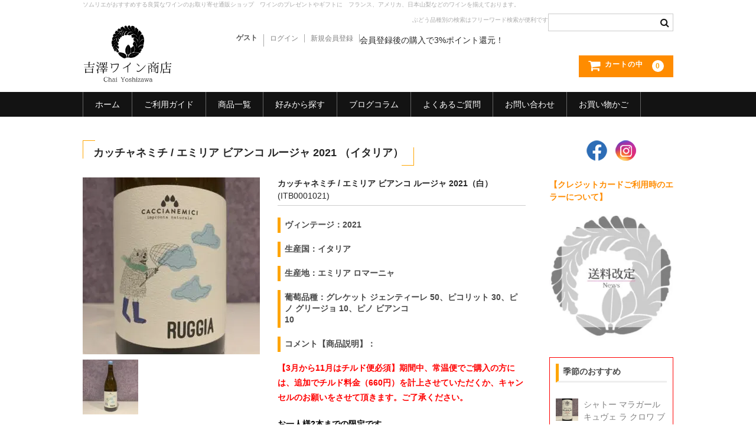

--- FILE ---
content_type: text/html; charset=UTF-8
request_url: https://chaiyoshizawa.com/itb0001021/
body_size: 40219
content:
<!DOCTYPE html>
<html lang="ja"
	prefix="og: https://ogp.me/ns#" >

<head>
	<meta charset="UTF-8" />
	<meta name="viewport" content="width=device-width, user-scalable=no">
	<meta name="format-detection" content="telephone=no"/>
	<link href="https://use.fontawesome.com/releases/v5.6.1/css/all.css" rel="stylesheet">
	<title>カッチャネミチ / エミリア ビアンコ ルージャ 2021 | 【吉澤ワイン商店】ソムリエがおすすめする良質なワインの通販ショップ</title>

		<!-- All in One SEO 4.1.5.3 -->
		<meta name="robots" content="max-image-preview:large" />
		<link rel="canonical" href="https://chaiyoshizawa.com/itb0001021/" />
		<meta property="og:locale" content="ja_JP" />
		<meta property="og:site_name" content="吉澤ワイン商店" />
		<meta property="og:type" content="article" />
		<meta property="og:title" content="カッチャネミチ / エミリア ビアンコ ルージャ 2021 | 【吉澤ワイン商店】ソムリエがおすすめする良質なワインの通販ショップ" />
		<meta property="og:url" content="https://chaiyoshizawa.com/itb0001021/" />
		<meta property="fb:app_id" content="1216970101742663" />
		<meta property="fb:admins" content="1697677260533277" />
		<meta property="og:image" content="https://chaiyoshizawa.com/wp-content/uploads/2017/04/logo.png" />
		<meta property="og:image:secure_url" content="https://chaiyoshizawa.com/wp-content/uploads/2017/04/logo.png" />
		<meta property="og:image:width" content="252" />
		<meta property="og:image:height" content="162" />
		<meta property="article:published_time" content="2023-03-18T03:43:45+00:00" />
		<meta property="article:modified_time" content="2023-09-04T14:39:01+00:00" />
		<meta property="article:publisher" content="https://www.facebook.com/chaiyoshizawa/" />
		<meta name="twitter:card" content="summary" />
		<meta name="twitter:domain" content="chaiyoshizawa.com" />
		<meta name="twitter:title" content="カッチャネミチ / エミリア ビアンコ ルージャ 2021 | 【吉澤ワイン商店】ソムリエがおすすめする良質なワインの通販ショップ" />
		<meta name="twitter:image" content="https://chaiyoshizawa.com/wp-content/uploads/2017/04/logo.png" />
		<meta name="google" content="nositelinkssearchbox" />
		<script type="application/ld+json" class="aioseo-schema">
			{"@context":"https:\/\/schema.org","@graph":[{"@type":"WebSite","@id":"https:\/\/chaiyoshizawa.com\/#website","url":"https:\/\/chaiyoshizawa.com\/","name":"\u3010\u5409\u6fa4\u30ef\u30a4\u30f3\u5546\u5e97\u3011\u30bd\u30e0\u30ea\u30a8\u304c\u304a\u3059\u3059\u3081\u3059\u308b\u826f\u8cea\u306a\u30ef\u30a4\u30f3\u306e\u901a\u8ca9\u30b7\u30e7\u30c3\u30d7","description":"\u300a\u826f\u8cea\u306a\u30ef\u30a4\u30f3\u306e\u304a\u53d6\u308a\u5bc4\u305b\u300b\u30bd\u30e0\u30ea\u30a8\u592b\u5a66\u3067\u904b\u55b6\u3059\u308b\u30ef\u30a4\u30f3\u306e\u30bb\u30ec\u30af\u30c8\u30b7\u30e7\u30c3\u30d7\u3067\u3059\u3002","inLanguage":"ja","publisher":{"@id":"https:\/\/chaiyoshizawa.com\/#organization"}},{"@type":"Organization","@id":"https:\/\/chaiyoshizawa.com\/#organization","name":"\u3010\u5409\u6fa4\u30ef\u30a4\u30f3\u5546\u5e97\u3011\u30bd\u30e0\u30ea\u30a8\u304c\u304a\u3059\u3059\u3081\u3059\u308b\u826f\u8cea\u306a\u30ef\u30a4\u30f3\u306e\u901a\u8ca9\u30b7\u30e7\u30c3\u30d7","url":"https:\/\/chaiyoshizawa.com\/","sameAs":["https:\/\/www.facebook.com\/chaiyoshizawa\/"]},{"@type":"BreadcrumbList","@id":"https:\/\/chaiyoshizawa.com\/itb0001021\/#breadcrumblist","itemListElement":[{"@type":"ListItem","@id":"https:\/\/chaiyoshizawa.com\/#listItem","position":1,"item":{"@type":"WebPage","@id":"https:\/\/chaiyoshizawa.com\/","name":"\u30db\u30fc\u30e0","description":"\u300a\u826f\u8cea\u306a\u30ef\u30a4\u30f3\u306e\u304a\u53d6\u308a\u5bc4\u305b\u300b\u30bd\u30e0\u30ea\u30a8\u592b\u5a66\u3067\u904b\u55b6\u3059\u308b\u30ef\u30a4\u30f3\u306e\u30bb\u30ec\u30af\u30c8\u30b7\u30e7\u30c3\u30d7\u3067\u3059\u3002\u30d7\u30ec\u30bc\u30f3\u30c8\u306f\u3082\u3061\u308d\u3093\u3001\u7686\u69d8\u306e\u98df\u5353\u306b\u304a\u3059\u3059\u3081\u3057\u305f\u3044\u30ef\u30a4\u30f3\u3092\u3054\u7528\u610f\u3057\u3066\u30b5\u30a4\u30c8\u5185\u3067\u304a\u5f85\u3061\u3044\u305f\u3057\u3066\u304a\u308a\u307e\u3059\u3002\u8f38\u5165\u72b6\u614b\u306e\u826f\u3044\u30ef\u30a4\u30f3\u306e\u901a\u8ca9\u3092\u53ef\u80fd\u306b\u3059\u308b\u3001\u3072\u3068\u3064\u306e\u9078\u629e\u80a2\u3067\u3042\u308a\u305f\u3044\u3068\u9858\u3063\u3066\u3044\u307e\u3059\u3002","url":"https:\/\/chaiyoshizawa.com\/"},"nextItem":"https:\/\/chaiyoshizawa.com\/itb0001021\/#listItem"},{"@type":"ListItem","@id":"https:\/\/chaiyoshizawa.com\/itb0001021\/#listItem","position":2,"item":{"@type":"WebPage","@id":"https:\/\/chaiyoshizawa.com\/itb0001021\/","name":"\u30ab\u30c3\u30c1\u30e3\u30cd\u30df\u30c1 \/ \u30a8\u30df\u30ea\u30a2 \u30d3\u30a2\u30f3\u30b3 \u30eb\u30fc\u30b8\u30e3 2021","url":"https:\/\/chaiyoshizawa.com\/itb0001021\/"},"previousItem":"https:\/\/chaiyoshizawa.com\/#listItem"}]},{"@type":"Person","@id":"https:\/\/chaiyoshizawa.com\/author\/kuri\/#author","url":"https:\/\/chaiyoshizawa.com\/author\/kuri\/","name":"kuri","image":{"@type":"ImageObject","@id":"https:\/\/chaiyoshizawa.com\/itb0001021\/#authorImage","url":"https:\/\/secure.gravatar.com\/avatar\/d86bbd9aeace144b34c33cd8a0db977809d40c5e76f08d195953c7a7e7f227e3?s=96&d=mm&r=g","width":96,"height":96,"caption":"kuri"},"sameAs":["https:\/\/www.facebook.com\/chaiyoshizawa\/"]},{"@type":"WebPage","@id":"https:\/\/chaiyoshizawa.com\/itb0001021\/#webpage","url":"https:\/\/chaiyoshizawa.com\/itb0001021\/","name":"\u30ab\u30c3\u30c1\u30e3\u30cd\u30df\u30c1 \/ \u30a8\u30df\u30ea\u30a2 \u30d3\u30a2\u30f3\u30b3 \u30eb\u30fc\u30b8\u30e3 2021 | \u3010\u5409\u6fa4\u30ef\u30a4\u30f3\u5546\u5e97\u3011\u30bd\u30e0\u30ea\u30a8\u304c\u304a\u3059\u3059\u3081\u3059\u308b\u826f\u8cea\u306a\u30ef\u30a4\u30f3\u306e\u901a\u8ca9\u30b7\u30e7\u30c3\u30d7","inLanguage":"ja","isPartOf":{"@id":"https:\/\/chaiyoshizawa.com\/#website"},"breadcrumb":{"@id":"https:\/\/chaiyoshizawa.com\/itb0001021\/#breadcrumblist"},"author":"https:\/\/chaiyoshizawa.com\/author\/kuri\/#author","creator":"https:\/\/chaiyoshizawa.com\/author\/kuri\/#author","datePublished":"2023-03-18T03:43:45+09:00","dateModified":"2023-09-04T14:39:01+09:00"},{"@type":"Article","@id":"https:\/\/chaiyoshizawa.com\/itb0001021\/#article","name":"\u30ab\u30c3\u30c1\u30e3\u30cd\u30df\u30c1 \/ \u30a8\u30df\u30ea\u30a2 \u30d3\u30a2\u30f3\u30b3 \u30eb\u30fc\u30b8\u30e3 2021 | \u3010\u5409\u6fa4\u30ef\u30a4\u30f3\u5546\u5e97\u3011\u30bd\u30e0\u30ea\u30a8\u304c\u304a\u3059\u3059\u3081\u3059\u308b\u826f\u8cea\u306a\u30ef\u30a4\u30f3\u306e\u901a\u8ca9\u30b7\u30e7\u30c3\u30d7","inLanguage":"ja","headline":"\u30ab\u30c3\u30c1\u30e3\u30cd\u30df\u30c1 \/ \u30a8\u30df\u30ea\u30a2 \u30d3\u30a2\u30f3\u30b3 \u30eb\u30fc\u30b8\u30e3 2021","author":{"@id":"https:\/\/chaiyoshizawa.com\/author\/kuri\/#author"},"publisher":{"@id":"https:\/\/chaiyoshizawa.com\/#organization"},"datePublished":"2023-03-18T03:43:45+09:00","dateModified":"2023-09-04T14:39:01+09:00","articleSection":"\u767d\u30ef\u30a4\u30f3, \u8f9b\u53e3, \u5bb6\u98f2\u307f\u5411\u304d, \u6700\u5f8c\u306e\u4e00\u672c, \u30e9\u30d9\u30eb\u304c\u53ef\u611b\u3044, \u548c\u98df\u306b\u5408\u308f\u305b\u308b, \u6d0b\u98df\u306b\u5408\u308f\u305b\u308b, \u5546\u54c1, \u3057\u306a\u3084\u304b\u3067\u512a\u3057\u3044\u30df\u30c7\u30a3\u30a2\u30e0, \u30d7\u30ec\u30bc\u30f3\u30c8\u5411\u304d, \u30bd\u30e0\u30ea\u30a8\u306b\u4eba\u6c17, \u30ef\u30a4\u30f3\u3060\u3051\u3067\u3082\u697d\u3057\u3081\u308b, \u5e0c\u5c11\u4fa1\u5024\u6709\u308a, 3000~5000, \u30a4\u30bf\u30ea\u30a2, VIVIT","mainEntityOfPage":{"@id":"https:\/\/chaiyoshizawa.com\/itb0001021\/#webpage"},"isPartOf":{"@id":"https:\/\/chaiyoshizawa.com\/itb0001021\/#webpage"},"image":{"@type":"ImageObject","@id":"https:\/\/chaiyoshizawa.com\/#articleImage","url":"https:\/\/chaiyoshizawa.com\/wp-content\/uploads\/2022\/01\/B66D42B7-C52E-4762-B088-C7C27CBB35BF.jpeg","width":1024,"height":1024}}]}
		</script>
		<!-- All in One SEO -->

<link rel="alternate" title="oEmbed (JSON)" type="application/json+oembed" href="https://chaiyoshizawa.com/wp-json/oembed/1.0/embed?url=https%3A%2F%2Fchaiyoshizawa.com%2Fitb0001021%2F" />
<link rel="alternate" title="oEmbed (XML)" type="text/xml+oembed" href="https://chaiyoshizawa.com/wp-json/oembed/1.0/embed?url=https%3A%2F%2Fchaiyoshizawa.com%2Fitb0001021%2F&#038;format=xml" />
		<!-- This site uses the Google Analytics by MonsterInsights plugin v7.18.0 - Using Analytics tracking - https://www.monsterinsights.com/ -->
							<script src="//www.googletagmanager.com/gtag/js?id=UA-45572562-4"  type="text/javascript" data-cfasync="false" async></script>
			<script type="text/javascript" data-cfasync="false">
				var mi_version = '7.18.0';
				var mi_track_user = true;
				var mi_no_track_reason = '';
				
								var disableStr = 'ga-disable-UA-45572562-4';

				/* Function to detect opted out users */
				function __gtagTrackerIsOptedOut() {
					return document.cookie.indexOf( disableStr + '=true' ) > - 1;
				}

				/* Disable tracking if the opt-out cookie exists. */
				if ( __gtagTrackerIsOptedOut() ) {
					window[disableStr] = true;
				}

				/* Opt-out function */
				function __gtagTrackerOptout() {
					document.cookie = disableStr + '=true; expires=Thu, 31 Dec 2099 23:59:59 UTC; path=/';
					window[disableStr] = true;
				}

				if ( 'undefined' === typeof gaOptout ) {
					function gaOptout() {
						__gtagTrackerOptout();
					}
				}
								window.dataLayer = window.dataLayer || [];
				if ( mi_track_user ) {
					function __gtagTracker() {dataLayer.push( arguments );}
					__gtagTracker( 'js', new Date() );
					__gtagTracker( 'set', {
						'developer_id.dZGIzZG' : true,
						                    });
					__gtagTracker( 'config', 'UA-45572562-4', {
						forceSSL:true,					} );
										window.gtag = __gtagTracker;										(
						function () {
							/* https://developers.google.com/analytics/devguides/collection/analyticsjs/ */
							/* ga and __gaTracker compatibility shim. */
							var noopfn = function () {
								return null;
							};
							var newtracker = function () {
								return new Tracker();
							};
							var Tracker = function () {
								return null;
							};
							var p = Tracker.prototype;
							p.get = noopfn;
							p.set = noopfn;
							p.send = function (){
								var args = Array.prototype.slice.call(arguments);
								args.unshift( 'send' );
								__gaTracker.apply(null, args);
							};
							var __gaTracker = function () {
								var len = arguments.length;
								if ( len === 0 ) {
									return;
								}
								var f = arguments[len - 1];
								if ( typeof f !== 'object' || f === null || typeof f.hitCallback !== 'function' ) {
									if ( 'send' === arguments[0] ) {
										var hitConverted, hitObject = false, action;
										if ( 'event' === arguments[1] ) {
											if ( 'undefined' !== typeof arguments[3] ) {
												hitObject = {
													'eventAction': arguments[3],
													'eventCategory': arguments[2],
													'eventLabel': arguments[4],
													'value': arguments[5] ? arguments[5] : 1,
												}
											}
										}
										if ( 'pageview' === arguments[1] ) {
											if ( 'undefined' !== typeof arguments[2] ) {
												hitObject = {
													'eventAction': 'page_view',
													'page_path' : arguments[2],
												}
											}
										}
										if ( typeof arguments[2] === 'object' ) {
											hitObject = arguments[2];
										}
										if ( typeof arguments[5] === 'object' ) {
											Object.assign( hitObject, arguments[5] );
										}
										if ( 'undefined' !== typeof arguments[1].hitType ) {
											hitObject = arguments[1];
											if ( 'pageview' === hitObject.hitType ) {
												hitObject.eventAction = 'page_view';
											}
										}
										if ( hitObject ) {
											action = 'timing' === arguments[1].hitType ? 'timing_complete' : hitObject.eventAction;
											hitConverted = mapArgs( hitObject );
											__gtagTracker( 'event', action, hitConverted );
										}
									}
									return;
								}

								function mapArgs( args ) {
									var arg, hit = {};
									var gaMap = {
										'eventCategory': 'event_category',
										'eventAction': 'event_action',
										'eventLabel': 'event_label',
										'eventValue': 'event_value',
										'nonInteraction': 'non_interaction',
										'timingCategory': 'event_category',
										'timingVar': 'name',
										'timingValue': 'value',
										'timingLabel': 'event_label',
										'page' : 'page_path',
										'location' : 'page_location',
										'title' : 'page_title',
									};
									for ( arg in args ) {
										if ( args.hasOwnProperty(arg) && gaMap.hasOwnProperty(arg) ) {
											hit[gaMap[arg]] = args[arg];
										} else {
											hit[arg] = args[arg];
										}
									}
									return hit;
								}

								try {
									f.hitCallback();
								} catch ( ex ) {
								}
							};
							__gaTracker.create = newtracker;
							__gaTracker.getByName = newtracker;
							__gaTracker.getAll = function () {
								return [];
							};
							__gaTracker.remove = noopfn;
							__gaTracker.loaded = true;
							window['__gaTracker'] = __gaTracker;
						}
					)();
									} else {
										console.log( "" );
					( function () {
							function __gtagTracker() {
								return null;
							}
							window['__gtagTracker'] = __gtagTracker;
							window['gtag'] = __gtagTracker;
					} )();
									}
			</script>
				<!-- / Google Analytics by MonsterInsights -->
		<link rel='stylesheet' id='wpfp-css' href='https://chaiyoshizawa.com/wp-content/plugins/wp-favorite-posts/wpfp.css' type='text/css' />
<style id='wp-img-auto-sizes-contain-inline-css' type='text/css'>
img:is([sizes=auto i],[sizes^="auto," i]){contain-intrinsic-size:3000px 1500px}
/*# sourceURL=wp-img-auto-sizes-contain-inline-css */
</style>
<link rel='stylesheet' id='sbi_styles-css' href='https://chaiyoshizawa.com/wp-content/plugins/instagram-feed/css/sbi-styles.min.css?ver=6.2.9' type='text/css' media='all' />
<style id='wp-emoji-styles-inline-css' type='text/css'>

	img.wp-smiley, img.emoji {
		display: inline !important;
		border: none !important;
		box-shadow: none !important;
		height: 1em !important;
		width: 1em !important;
		margin: 0 0.07em !important;
		vertical-align: -0.1em !important;
		background: none !important;
		padding: 0 !important;
	}
/*# sourceURL=wp-emoji-styles-inline-css */
</style>
<style id='wp-block-library-inline-css' type='text/css'>
:root{--wp-block-synced-color:#7a00df;--wp-block-synced-color--rgb:122,0,223;--wp-bound-block-color:var(--wp-block-synced-color);--wp-editor-canvas-background:#ddd;--wp-admin-theme-color:#007cba;--wp-admin-theme-color--rgb:0,124,186;--wp-admin-theme-color-darker-10:#006ba1;--wp-admin-theme-color-darker-10--rgb:0,107,160.5;--wp-admin-theme-color-darker-20:#005a87;--wp-admin-theme-color-darker-20--rgb:0,90,135;--wp-admin-border-width-focus:2px}@media (min-resolution:192dpi){:root{--wp-admin-border-width-focus:1.5px}}.wp-element-button{cursor:pointer}:root .has-very-light-gray-background-color{background-color:#eee}:root .has-very-dark-gray-background-color{background-color:#313131}:root .has-very-light-gray-color{color:#eee}:root .has-very-dark-gray-color{color:#313131}:root .has-vivid-green-cyan-to-vivid-cyan-blue-gradient-background{background:linear-gradient(135deg,#00d084,#0693e3)}:root .has-purple-crush-gradient-background{background:linear-gradient(135deg,#34e2e4,#4721fb 50%,#ab1dfe)}:root .has-hazy-dawn-gradient-background{background:linear-gradient(135deg,#faaca8,#dad0ec)}:root .has-subdued-olive-gradient-background{background:linear-gradient(135deg,#fafae1,#67a671)}:root .has-atomic-cream-gradient-background{background:linear-gradient(135deg,#fdd79a,#004a59)}:root .has-nightshade-gradient-background{background:linear-gradient(135deg,#330968,#31cdcf)}:root .has-midnight-gradient-background{background:linear-gradient(135deg,#020381,#2874fc)}:root{--wp--preset--font-size--normal:16px;--wp--preset--font-size--huge:42px}.has-regular-font-size{font-size:1em}.has-larger-font-size{font-size:2.625em}.has-normal-font-size{font-size:var(--wp--preset--font-size--normal)}.has-huge-font-size{font-size:var(--wp--preset--font-size--huge)}.has-text-align-center{text-align:center}.has-text-align-left{text-align:left}.has-text-align-right{text-align:right}.has-fit-text{white-space:nowrap!important}#end-resizable-editor-section{display:none}.aligncenter{clear:both}.items-justified-left{justify-content:flex-start}.items-justified-center{justify-content:center}.items-justified-right{justify-content:flex-end}.items-justified-space-between{justify-content:space-between}.screen-reader-text{border:0;clip-path:inset(50%);height:1px;margin:-1px;overflow:hidden;padding:0;position:absolute;width:1px;word-wrap:normal!important}.screen-reader-text:focus{background-color:#ddd;clip-path:none;color:#444;display:block;font-size:1em;height:auto;left:5px;line-height:normal;padding:15px 23px 14px;text-decoration:none;top:5px;width:auto;z-index:100000}html :where(.has-border-color){border-style:solid}html :where([style*=border-top-color]){border-top-style:solid}html :where([style*=border-right-color]){border-right-style:solid}html :where([style*=border-bottom-color]){border-bottom-style:solid}html :where([style*=border-left-color]){border-left-style:solid}html :where([style*=border-width]){border-style:solid}html :where([style*=border-top-width]){border-top-style:solid}html :where([style*=border-right-width]){border-right-style:solid}html :where([style*=border-bottom-width]){border-bottom-style:solid}html :where([style*=border-left-width]){border-left-style:solid}html :where(img[class*=wp-image-]){height:auto;max-width:100%}:where(figure){margin:0 0 1em}html :where(.is-position-sticky){--wp-admin--admin-bar--position-offset:var(--wp-admin--admin-bar--height,0px)}@media screen and (max-width:600px){html :where(.is-position-sticky){--wp-admin--admin-bar--position-offset:0px}}
.has-text-align-justify{text-align:justify;}
/*# sourceURL=wp-block-library-inline-css */
</style>
<style id='classic-theme-styles-inline-css' type='text/css'>
/*! This file is auto-generated */
.wp-block-button__link{color:#fff;background-color:#32373c;border-radius:9999px;box-shadow:none;text-decoration:none;padding:calc(.667em + 2px) calc(1.333em + 2px);font-size:1.125em}.wp-block-file__button{background:#32373c;color:#fff;text-decoration:none}
/*# sourceURL=/wp-includes/css/classic-themes.min.css */
</style>
<link rel='stylesheet' id='contact-form-7-css' href='https://chaiyoshizawa.com/wp-content/plugins/contact-form-7/includes/css/styles.css?ver=5.5.6' type='text/css' media='all' />
<link rel='stylesheet' id='easy-swipebox-css' href='https://chaiyoshizawa.com/wp-content/plugins/easy-swipebox/public/css/swipebox.min.css?ver=1.1.2' type='text/css' media='all' />
<link rel='stylesheet' id='flexible-faq-css' href='https://chaiyoshizawa.com/wp-content/plugins/flexible-faq/css/flexible-faq.css?ver=0.1' type='text/css' media='all' />
<link rel='stylesheet' id='wpcf7-redirect-script-frontend-css' href='https://chaiyoshizawa.com/wp-content/plugins/wpcf7-redirect/build/css/wpcf7-redirect-frontend.min.css?ver=6.9' type='text/css' media='all' />
<link rel='stylesheet' id='parent-style-css' href='https://chaiyoshizawa.com/wp-content/themes/welcart_basic/style.css?ver=6.9' type='text/css' media='all' />
<link rel='stylesheet' id='usces_default_css-css' href='https://chaiyoshizawa.com/wp-content/plugins/usc-e-shop/css/usces_default.css?ver=2.4.3.2201121' type='text/css' media='all' />
<link rel='stylesheet' id='parent-cart-css' href='https://chaiyoshizawa.com/wp-content/themes/welcart_basic/usces_cart.css?ver=6.9' type='text/css' media='all' />
<link rel='stylesheet' id='wc-basic-style-css' href='https://chaiyoshizawa.com/wp-content/themes/welcart_basic-child/style.css?ver=1.7.7' type='text/css' media='all' />
<link rel='stylesheet' id='font-awesome-css' href='https://chaiyoshizawa.com/wp-content/themes/welcart_basic/font-awesome/font-awesome.min.css?ver=1.0' type='text/css' media='all' />
<link rel='stylesheet' id='luminous-basic-css-css' href='https://chaiyoshizawa.com/wp-content/themes/welcart_basic/css/luminous-basic.css?ver=1.0' type='text/css' media='all' />
<link rel='stylesheet' id='dd_lastviewed_css-css' href='https://chaiyoshizawa.com/wp-content/plugins/dd-lastviewed/css/style.css?ver=6.9' type='text/css' media='all' />
<link rel='stylesheet' id='dashicons-css' href='https://chaiyoshizawa.com/wp-includes/css/dashicons.min.css?ver=6.9' type='text/css' media='all' />
<link rel='stylesheet' id='theme_cart_css-css' href='https://chaiyoshizawa.com/wp-content/themes/welcart_basic-child/usces_cart.css?ver=2.4.3.2201121' type='text/css' media='all' />
<link rel='stylesheet' id='jetpack_css-css' href='https://chaiyoshizawa.com/wp-content/plugins/jetpack/css/jetpack.css?ver=8.7.4' type='text/css' media='all' />
<script type="text/javascript" src="https://chaiyoshizawa.com/wp-includes/js/jquery/jquery.min.js?ver=3.7.1" id="jquery-core-js"></script>
<script type="text/javascript" src="https://chaiyoshizawa.com/wp-includes/js/jquery/jquery-migrate.min.js?ver=3.4.1" id="jquery-migrate-js"></script>
<script type="text/javascript" src="https://chaiyoshizawa.com/wp-content/plugins/jquery-vertical-accordion-menu/js/jquery.hoverIntent.minified.js?ver=6.9" id="jqueryhoverintent-js"></script>
<script type="text/javascript" src="https://chaiyoshizawa.com/wp-content/plugins/jquery-vertical-accordion-menu/js/jquery.cookie.js?ver=6.9" id="jquerycookie-js"></script>
<script type="text/javascript" src="https://chaiyoshizawa.com/wp-content/plugins/jquery-vertical-accordion-menu/js/jquery.dcjqaccordion.2.9.js?ver=6.9" id="dcjqaccordion-js"></script>
<script type="text/javascript" id="monsterinsights-frontend-script-js-extra">
/* <![CDATA[ */
var monsterinsights_frontend = {"js_events_tracking":"true","download_extensions":"doc,pdf,ppt,zip,xls,docx,pptx,xlsx","inbound_paths":"[]","home_url":"https://chaiyoshizawa.com","hash_tracking":"false","ua":"UA-45572562-4"};
//# sourceURL=monsterinsights-frontend-script-js-extra
/* ]]> */
</script>
<script type="text/javascript" src="https://chaiyoshizawa.com/wp-content/plugins/google-analytics-for-wordpress/assets/js/frontend-gtag.min.js?ver=7.18.0" id="monsterinsights-frontend-script-js"></script>
<script type="text/javascript" src="https://chaiyoshizawa.com/wp-content/themes/welcart_basic/js/front-customized.js?ver=1.0" id="wc-basic-js-js"></script>
<script type="text/javascript" id="eio-lazy-load-js-extra">
/* <![CDATA[ */
var eio_lazy_vars = {"exactdn_domain":"","skip_autoscale":"0"};
//# sourceURL=eio-lazy-load-js-extra
/* ]]> */
</script>
<script type="text/javascript" src="https://chaiyoshizawa.com/wp-content/plugins/ewww-image-optimizer/includes/lazysizes.min.js?ver=560.0" id="eio-lazy-load-js"></script>
<script type="text/javascript" src="https://chaiyoshizawa.com/wp-content/plugins/wp-favorite-posts/script.js?ver=1.6.8" id="wp-favorite-posts-js"></script>
<link rel="https://api.w.org/" href="https://chaiyoshizawa.com/wp-json/" /><link rel="alternate" title="JSON" type="application/json" href="https://chaiyoshizawa.com/wp-json/wp/v2/posts/23708" /><link rel="EditURI" type="application/rsd+xml" title="RSD" href="https://chaiyoshizawa.com/xmlrpc.php?rsd" />
<meta name="generator" content="WordPress 6.9" />
<link rel='shortlink' href='https://wp.me/p8K4y9-6ao' />

<meta property="og:title" content="カッチャネミチ / エミリア ビアンコ ルージャ 2021（白）">
<meta property="og:type" content="product">
<meta property="og:description" content="カッチャネミチ / エミリア ビアンコ ルージャ 2021">
<meta property="og:url" content="https://chaiyoshizawa.com/itb0001021/">
<meta property="og:image" content="https://chaiyoshizawa.com/wp-content/uploads/2023/03/3D37A096-F90B-40C6-9224-28C2E9F92175-150x150.jpeg">
<meta property="og:site_name" content="【吉澤ワイン商店】ソムリエがおすすめする良質なワインの通販ショップ"><style type="text/css">
#feas-0 {
	margin:10px 0px;
}

#feas-searchform-0 {
	padding:5px;
}

#feas-searchform-0 label {
	font-weight:bold;
}

#feas-searchform-0 input,
#feas-searchform-0 select {
	margin-right:5px;
}

#feas-result-0 {
	background-color:#efefff;
	border-top:2px solid #d0d0ff;
	font-size:120%;
	font-weight:bold;
	text-align:right;
	padding:2px;
}

.fesearch {
    margin-bottom: 15px;
}
</style>

<link rel='dns-prefetch' href='//v0.wordpress.com'/>
<style type='text/css'>img#wpstats{display:none}</style><noscript><style>.lazyload[data-src]{display:none !important;}</style></noscript><script data-cfasync="false" type="text/javascript">var Arrive=function(d,e,c){"use strict";if(d.MutationObserver&&"undefined"!=typeof HTMLElement){var a,t,r=0,u=(a=HTMLElement.prototype.matches||HTMLElement.prototype.webkitMatchesSelector||HTMLElement.prototype.mozMatchesSelector||HTMLElement.prototype.msMatchesSelector,{matchesSelector:function(e,t){return e instanceof HTMLElement&&a.call(e,t)},addMethod:function(e,t,a){var r=e[t];e[t]=function(){return a.length==arguments.length?a.apply(this,arguments):"function"==typeof r?r.apply(this,arguments):void 0}},callCallbacks:function(e,t){t&&t.options.onceOnly&&1==t.firedElems.length&&(e=[e[0]]);for(var a,r=0;a=e[r];r++)a&&a.callback&&a.callback.call(a.elem,a.elem);t&&t.options.onceOnly&&1==t.firedElems.length&&t.me.unbindEventWithSelectorAndCallback.call(t.target,t.selector,t.callback)},checkChildNodesRecursively:function(e,t,a,r){for(var i,n=0;i=e[n];n++)a(i,t,r)&&r.push({callback:t.callback,elem:i}),0<i.childNodes.length&&u.checkChildNodesRecursively(i.childNodes,t,a,r)},mergeArrays:function(e,t){var a,r={};for(a in e)e.hasOwnProperty(a)&&(r[a]=e[a]);for(a in t)t.hasOwnProperty(a)&&(r[a]=t[a]);return r},toElementsArray:function(e){return void 0===e||"number"==typeof e.length&&e!==d||(e=[e]),e}}),w=((t=function(){this._eventsBucket=[],this._beforeAdding=null,this._beforeRemoving=null}).prototype.addEvent=function(e,t,a,r){var i={target:e,selector:t,options:a,callback:r,firedElems:[]};return this._beforeAdding&&this._beforeAdding(i),this._eventsBucket.push(i),i},t.prototype.removeEvent=function(e){for(var t,a=this._eventsBucket.length-1;t=this._eventsBucket[a];a--)if(e(t)){this._beforeRemoving&&this._beforeRemoving(t);var r=this._eventsBucket.splice(a,1);r&&r.length&&(r[0].callback=null)}},t.prototype.beforeAdding=function(e){this._beforeAdding=e},t.prototype.beforeRemoving=function(e){this._beforeRemoving=e},t),l=function(i,n){var l=new w,o=this,s={fireOnAttributesModification:!1};return l.beforeAdding(function(t){var e,a=t.target;a!==d.document&&a!==d||(a=document.getElementsByTagName("html")[0]),e=new MutationObserver(function(e){n.call(this,e,t)});var r=i(t.options);e.observe(a,r),t.observer=e,t.me=o}),l.beforeRemoving(function(e){e.observer.disconnect()}),this.bindEvent=function(e,t,a){t=u.mergeArrays(s,t);for(var r=u.toElementsArray(this),i=0;i<r.length;i++)l.addEvent(r[i],e,t,a)},this.unbindEvent=function(){var a=u.toElementsArray(this);l.removeEvent(function(e){for(var t=0;t<a.length;t++)if(this===c||e.target===a[t])return!0;return!1})},this.unbindEventWithSelectorOrCallback=function(a){var e,r=u.toElementsArray(this),i=a;e="function"==typeof a?function(e){for(var t=0;t<r.length;t++)if((this===c||e.target===r[t])&&e.callback===i)return!0;return!1}:function(e){for(var t=0;t<r.length;t++)if((this===c||e.target===r[t])&&e.selector===a)return!0;return!1},l.removeEvent(e)},this.unbindEventWithSelectorAndCallback=function(a,r){var i=u.toElementsArray(this);l.removeEvent(function(e){for(var t=0;t<i.length;t++)if((this===c||e.target===i[t])&&e.selector===a&&e.callback===r)return!0;return!1})},this},i=new function(){var s={fireOnAttributesModification:!1,onceOnly:!1,existing:!1};function n(e,t,a){return!(!u.matchesSelector(e,t.selector)||(e._id===c&&(e._id=r++),-1!=t.firedElems.indexOf(e._id))||(t.firedElems.push(e._id),0))}var d=(i=new l(function(e){var t={attributes:!1,childList:!0,subtree:!0};return e.fireOnAttributesModification&&(t.attributes=!0),t},function(e,i){e.forEach(function(e){var t=e.addedNodes,a=e.target,r=[];null!==t&&0<t.length?u.checkChildNodesRecursively(t,i,n,r):"attributes"===e.type&&n(a,i)&&r.push({callback:i.callback,elem:a}),u.callCallbacks(r,i)})})).bindEvent;return i.bindEvent=function(e,t,a){t=void 0===a?(a=t,s):u.mergeArrays(s,t);var r=u.toElementsArray(this);if(t.existing){for(var i=[],n=0;n<r.length;n++)for(var l=r[n].querySelectorAll(e),o=0;o<l.length;o++)i.push({callback:a,elem:l[o]});if(t.onceOnly&&i.length)return a.call(i[0].elem,i[0].elem);setTimeout(u.callCallbacks,1,i)}d.call(this,e,t,a)},i},o=new function(){var r={};function i(e,t){return u.matchesSelector(e,t.selector)}var n=(o=new l(function(){return{childList:!0,subtree:!0}},function(e,r){e.forEach(function(e){var t=e.removedNodes,a=[];null!==t&&0<t.length&&u.checkChildNodesRecursively(t,r,i,a),u.callCallbacks(a,r)})})).bindEvent;return o.bindEvent=function(e,t,a){t=void 0===a?(a=t,r):u.mergeArrays(r,t),n.call(this,e,t,a)},o};e&&g(e.fn),g(HTMLElement.prototype),g(NodeList.prototype),g(HTMLCollection.prototype),g(HTMLDocument.prototype),g(Window.prototype);var n={};return s(i,n,"unbindAllArrive"),s(o,n,"unbindAllLeave"),n}function s(e,t,a){u.addMethod(t,a,e.unbindEvent),u.addMethod(t,a,e.unbindEventWithSelectorOrCallback),u.addMethod(t,a,e.unbindEventWithSelectorAndCallback)}function g(e){e.arrive=i.bindEvent,s(i,e,"unbindArrive"),e.leave=o.bindEvent,s(o,e,"unbindLeave")}}(window,"undefined"==typeof jQuery?null:jQuery,void 0);function check_webp_feature(e,t){var a=new Image;a.onload=function(){var e=0<a.width&&0<a.height;t(e)},a.onerror=function(){t(!1)},a.src="data:image/webp;base64,"+{alpha:"UklGRkoAAABXRUJQVlA4WAoAAAAQAAAAAAAAAAAAQUxQSAwAAAARBxAR/Q9ERP8DAABWUDggGAAAABQBAJ0BKgEAAQAAAP4AAA3AAP7mtQAAAA==",animation:"UklGRlIAAABXRUJQVlA4WAoAAAASAAAAAAAAAAAAQU5JTQYAAAD/////AABBTk1GJgAAAAAAAAAAAAAAAAAAAGQAAABWUDhMDQAAAC8AAAAQBxAREYiI/gcA"}[e]}function ewwwLoadImages(e){var n="data-";function t(e,t){for(var a=["accesskey","align","alt","border","class","contenteditable","contextmenu","crossorigin","dir","draggable","dropzone","height","hidden","hspace","id","ismap","lang","longdesc","sizes","spellcheck","style","tabindex","title","translate","usemap","vspace","width","data-attachment-id","data-caption","data-comments-opened","data-event-trigger","data-height","data-highlight-color","data-highlight-border-color","data-highlight-border-opacity","data-highlight-border-width","data-highlight-opacity","data-image-meta","data-image-title","data-image-description","data-large_image_width","data-large_image_height","data-lazy","data-lazy-type","data-no-lazy","data-orig-size","data-permalink","data-pin-description","data-pin-id","data-pin-media","data-pin-url","data-width"],r=0,i=a.length;r<i;r++)ewwwAttr(t,a[r],e.getAttribute(n+a[r]));return t}if(e){for(var a=document.querySelectorAll(".batch-image img, .image-wrapper a, .ngg-pro-masonry-item a, .ngg-galleria-offscreen-seo-wrapper a"),r=0,i=a.length;r<i;r++)ewwwAttr(a[r],"data-src",a[r].getAttribute("data-webp")),ewwwAttr(a[r],"data-thumbnail",a[r].getAttribute("data-webp-thumbnail"));for(r=0,i=(o=document.querySelectorAll(".rev_slider ul li")).length;r<i;r++){ewwwAttr(o[r],"data-thumb",o[r].getAttribute("data-webp-thumb"));for(var l=1;l<11;)ewwwAttr(o[r],"data-param"+l,o[r].getAttribute("data-webp-param"+l)),l++}var o;for(r=0,i=(o=document.querySelectorAll(".rev_slider img")).length;r<i;r++)ewwwAttr(o[r],"data-lazyload",o[r].getAttribute("data-webp-lazyload"));var s=document.querySelectorAll("div.woocommerce-product-gallery__image");for(r=0,i=s.length;r<i;r++)ewwwAttr(s[r],"data-thumb",s[r].getAttribute("data-webp-thumb"))}var d=document.querySelectorAll("video");for(r=0,i=d.length;r<i;r++)ewwwAttr(d[r],"poster",e?d[r].getAttribute("data-poster-webp"):d[r].getAttribute("data-poster-image"));var c=document.querySelectorAll("img.ewww_webp_lazy_load");for(r=0,i=c.length;r<i;r++){if(e){ewwwAttr(c[r],"data-lazy-srcset",c[r].getAttribute("data-lazy-srcset-webp")),ewwwAttr(c[r],"data-srcset",c[r].getAttribute("data-srcset-webp")),ewwwAttr(c[r],"data-lazy-src",c[r].getAttribute("data-lazy-src-webp")),ewwwAttr(c[r],"data-src",c[r].getAttribute("data-src-webp")),ewwwAttr(c[r],"data-orig-file",c[r].getAttribute("data-webp-orig-file")),ewwwAttr(c[r],"data-medium-file",c[r].getAttribute("data-webp-medium-file")),ewwwAttr(c[r],"data-large-file",c[r].getAttribute("data-webp-large-file"));var u=c[r].getAttribute("srcset");null!=u&&!1!==u&&u.includes("R0lGOD")&&ewwwAttr(c[r],"src",c[r].getAttribute("data-lazy-src-webp"))}c[r].className=c[r].className.replace(/\bewww_webp_lazy_load\b/,"")}var w=document.querySelectorAll(".ewww_webp");for(r=0,i=w.length;r<i;r++){var g=document.createElement("img");e?(ewwwAttr(g,"src",w[r].getAttribute("data-webp")),ewwwAttr(g,"srcset",w[r].getAttribute("data-srcset-webp")),ewwwAttr(g,"data-orig-file",w[r].getAttribute("data-orig-file")),ewwwAttr(g,"data-orig-file",w[r].getAttribute("data-webp-orig-file")),ewwwAttr(g,"data-medium-file",w[r].getAttribute("data-medium-file")),ewwwAttr(g,"data-medium-file",w[r].getAttribute("data-webp-medium-file")),ewwwAttr(g,"data-large-file",w[r].getAttribute("data-large-file")),ewwwAttr(g,"data-large-file",w[r].getAttribute("data-webp-large-file")),ewwwAttr(g,"data-large_image",w[r].getAttribute("data-large_image")),ewwwAttr(g,"data-large_image",w[r].getAttribute("data-webp-large_image")),ewwwAttr(g,"data-src",w[r].getAttribute("data-src")),ewwwAttr(g,"data-src",w[r].getAttribute("data-webp-src"))):(ewwwAttr(g,"src",w[r].getAttribute("data-img")),ewwwAttr(g,"srcset",w[r].getAttribute("data-srcset-img")),ewwwAttr(g,"data-orig-file",w[r].getAttribute("data-orig-file")),ewwwAttr(g,"data-medium-file",w[r].getAttribute("data-medium-file")),ewwwAttr(g,"data-large-file",w[r].getAttribute("data-large-file")),ewwwAttr(g,"data-large_image",w[r].getAttribute("data-large_image")),ewwwAttr(g,"data-src",w[r].getAttribute("data-src"))),g=t(w[r],g),w[r].parentNode.insertBefore(g,w[r].nextSibling),w[r].className=w[r].className.replace(/\bewww_webp\b/,"")}window.jQuery&&jQuery.fn.isotope&&jQuery.fn.imagesLoaded&&(jQuery(".fusion-posts-container-infinite").imagesLoaded(function(){jQuery(".fusion-posts-container-infinite").hasClass("isotope")&&jQuery(".fusion-posts-container-infinite").isotope()}),jQuery(".fusion-portfolio:not(.fusion-recent-works) .fusion-portfolio-wrapper").imagesLoaded(function(){jQuery(".fusion-portfolio:not(.fusion-recent-works) .fusion-portfolio-wrapper").isotope()}))}function ewwwWebPInit(e){ewwwLoadImages(e),ewwwNggLoadGalleries(e),document.arrive(".ewww_webp",function(){ewwwLoadImages(e)}),document.arrive(".ewww_webp_lazy_load",function(){ewwwLoadImages(e)});var t=0,a=setInterval(function(){"undefined"!=typeof galleries&&(ewwwNggParseGalleries(e),clearInterval(a)),1e3<(t+=25)&&clearInterval(a)},25)}function ewwwAttr(e,t,a){null!=a&&!1!==a&&e.setAttribute(t,a)}function ewwwNggParseGalleries(e){if(e)for(var t in galleries){var a=galleries[t];galleries[t].images_list=ewwwNggParseImageList(a.images_list)}}function ewwwNggLoadGalleries(e){e&&document.addEventListener("ngg.galleria.themeadded",function(e,t){window.ngg_galleria._create_backup=window.ngg_galleria.create,window.ngg_galleria.create=function(e,t){var a=$(e).data("id");return galleries["gallery_"+a].images_list=ewwwNggParseImageList(galleries["gallery_"+a].images_list),window.ngg_galleria._create_backup(e,t)}})}function ewwwNggParseImageList(e){for(var t in e){var a=e[t];if(void 0!==a["image-webp"]&&(e[t].image=a["image-webp"],delete e[t]["image-webp"]),void 0!==a["thumb-webp"]&&(e[t].thumb=a["thumb-webp"],delete e[t]["thumb-webp"]),void 0!==a.full_image_webp&&(e[t].full_image=a.full_image_webp,delete e[t].full_image_webp),void 0!==a.srcsets)for(var r in a.srcsets)nggSrcset=a.srcsets[r],void 0!==a.srcsets[r+"-webp"]&&(e[t].srcsets[r]=a.srcsets[r+"-webp"],delete e[t].srcsets[r+"-webp"]);if(void 0!==a.full_srcsets)for(var i in a.full_srcsets)nggFSrcset=a.full_srcsets[i],void 0!==a.full_srcsets[i+"-webp"]&&(e[t].full_srcsets[i]=a.full_srcsets[i+"-webp"],delete e[t].full_srcsets[i+"-webp"])}return e}check_webp_feature("alpha",ewwwWebPInit);</script><link rel="icon" href="https://chaiyoshizawa.com/wp-content/uploads/2021/10/icon2.png" sizes="32x32" />
<link rel="icon" href="https://chaiyoshizawa.com/wp-content/uploads/2021/10/icon2.png" sizes="192x192" />
<link rel="apple-touch-icon" href="https://chaiyoshizawa.com/wp-content/uploads/2021/10/icon2.png" />
<meta name="msapplication-TileImage" content="https://chaiyoshizawa.com/wp-content/uploads/2021/10/icon2.png" />
			<link rel="stylesheet" type="text/css" id="wp-custom-css" href="https://chaiyoshizawa.com/?custom-css=dfa096f28a" />
			
<script type="text/javascript">
jQuery(function($) {
     var nav = $('#site-navigation'),
     offset = nav.offset();
     $(window).scroll(function () {
       if($(window).scrollTop() > offset.top) {
         nav.addClass('is-fixed');
       } else {
         nav.removeClass('is-fixed');
       }
     });
});
</script>
<script>
function MLFormSubmitReg( strButton ){
var obj;obj = window.open('https://chaiyoshizawa.com/xmailinglist/newsletter/mail.php','tml_form','width=400,height=300,menubar=no,toolbar=no');document.ml_form.target = 'tml_form';document.ml_form.action='https://chaiyoshizawa.com/xmailinglist/newsletter/mail.php?page=MailReg';document.ml_form.sb_reg.value = strButton;
org = document.charset;document.charset = 'UTF-8';document.ml_form.submit();document.charset = org;
}
function MLFormSubmitRel( strButton ){
var obj;obj = window.open('https://chaiyoshizawa.com/xmailinglist/newsletter/mail.php','tml_form','width=400,height=300,menubar=no,toolbar=no');document.ml_form.target = 'tml_form';document.ml_form.action='https://chaiyoshizawa.com/xmailinglist/newsletter/mail.php?page=MailRel';document.ml_form.sb_rel.value = strButton;
org = document.charset;document.charset = 'UTF-8';document.ml_form.submit();document.charset = org;
}

$(function() {
  $('a[href*=#]').on('click', function(e) {
    e.preventDefault();
    $('html, body').animate({ scrollTop: $($(this).attr('href')).offset().top}, 500, 'linear');
  });
});
</script>

</head>

<body class="wp-singular post-template-default single single-post postid-23708 single-format-standard wp-theme-welcart_basic wp-child-theme-welcart_basic-child">

	<header id="masthead" class="site-header" role="banner">
		
		<div class="inner cf">

			<h2 class="site-description"><span class = "subtitle">ソムリエがおすすめする良質なワインのお取り寄せ通販ショップ　ワインのプレゼントやギフトに　フランス、アメリカ、日本山梨などのワインを揃えております。</span></h2>
						<h2 class="site-title"><a href="https://chaiyoshizawa.com/" title="【吉澤ワイン商店】ソムリエがおすすめする良質なワインの通販ショップ" rel="home" class="no-swipebox"><img src="data:image/svg+xml,%3Csvg xmlns='http://www.w3.org/2000/svg' viewBox='0 0 252 162'%3E%3C/svg%3E" alt="ソムリエがおすすめする良質なワインのお取り寄せ通販ショップ　吉澤ワイン商店" width="252" height="162" class="no-swipebox lazyload ewww_webp_lazy_load" data-src="https://chaiyoshizawa.com/wp-content/uploads/2017/04/logo.png" loading="lazy" data-src-webp="https://chaiyoshizawa.com/wp-content/uploads/2017/04/logo.png.webp" /><noscript><img src="https://chaiyoshizawa.com/wp-content/uploads/2017/04/logo.png" alt="ソムリエがおすすめする良質なワインのお取り寄せ通販ショップ　吉澤ワイン商店" width="252" height="162" class="no-swipebox" data-eio="l" /></noscript></a></h2>

						
			<div class="snav cf">
				<div class="search-box">
					<i class="fa fa-search"></i>
					<form role="search" method="get" action="https://chaiyoshizawa.com/" >
		<div class="s-box">
			<input type="text" value="" name="s" id="s-text" class="search-text" />
			<input type="submit" id="s-submit" class="searchsubmit" value="&#xf002;" />
		</div>
	</form>				</div>
				<p><span class = "subtitle">ぶどう品種別の検索はフリーワード検索が便利です</span></p>
								<div class="membership">
					<i class="fa fa-user"></i>
					<ul class="cf">
													<li>ゲスト</li>
							<li><a href="https://chaiyoshizawa.com/usces-member/?usces_page=login" class="usces_login_a">ログイン</a></li>
							<li><a href="https://chaiyoshizawa.com/usces-member/?usces_page=newmember" rel="bookmark">新規会員登録</a></li>
							</br><p>会員登録後の購入で3%ポイント還元！</p>
											</ul>
				</div>
				
				<div class="incart-btn">
					<a href="https://chaiyoshizawa.com/usces-cart/" rel="bookmark"><i class="fa fa-shopping-cart"><span>カートの中</span></i><span class="total-quant">0</span></a>
				</div>
				<div class="sns-btn">
				<a href="https://www.facebook.com/chaiyoshizawa/" target="_blank"><img src="[data-uri]" class="snsbtn lazyload ewww_webp_lazy_load" data-src="https://chaiyoshizawa.com/wp-content/themes/welcart_basic/images/fb_icon.png" loading="lazy" data-src-webp="https://chaiyoshizawa.com/wp-content/themes/welcart_basic/images/fb_icon.png.webp"><noscript><img src = "https://chaiyoshizawa.com/wp-content/themes/welcart_basic/images/fb_icon.png" class="snsbtn" data-eio="l"></noscript></a>　<a href="https://www.instagram.com/chai_yoshizawa/" target="_blank"><img src="[data-uri]" class="snsbtn lazyload ewww_webp_lazy_load" data-src="https://chaiyoshizawa.com/wp-content/themes/welcart_basic/images/insta_icon.png" loading="lazy" data-src-webp="https://chaiyoshizawa.com/wp-content/themes/welcart_basic/images/insta_icon.png.webp"><noscript><img src = "https://chaiyoshizawa.com/wp-content/themes/welcart_basic/images/insta_icon.png" class="snsbtn" data-eio="l"></noscript></a>
				</div>
			</div><!-- .snav -->

						
		</div><!-- .inner -->

				
		<nav id="site-navigation" class="main-navigation" role="navigation">
			<label for="panel"><span></span></label>
			<input type="checkbox" id="panel" class="on-off" />
			<div class="nav-menu-open"><ul id="menu-%e3%82%b0%e3%83%ad%e3%83%bc%e3%83%90%e3%83%ab%e3%83%8a%e3%83%93" class="header-nav-container cf"><li id="menu-item-21" class="menu-item menu-item-type-custom menu-item-object-custom menu-item-home menu-item-21"><a href="https://chaiyoshizawa.com/">ホーム</a></li>
<li id="menu-item-1362" class="menu-item menu-item-type-post_type menu-item-object-page menu-item-1362"><a href="https://chaiyoshizawa.com/shopinfo-2-2/">ご利用ガイド</a></li>
<li id="menu-item-20" class="menu-item menu-item-type-custom menu-item-object-custom menu-item-20"><a href="https://chaiyoshizawa.com/category/item/">商品一覧</a></li>
<li id="menu-item-769" class="menu-item menu-item-type-post_type menu-item-object-page menu-item-769"><a href="https://chaiyoshizawa.com/searchpage/">好みから探す</a></li>
<li id="menu-item-205" class="menu-item menu-item-type-taxonomy menu-item-object-category menu-item-205"><a href="https://chaiyoshizawa.com/category/blog/">ブログコラム</a></li>
<li id="menu-item-29" class="menu-item menu-item-type-post_type menu-item-object-page menu-item-29"><a href="https://chaiyoshizawa.com/faqpage/">よくあるご質問</a></li>
<li id="menu-item-30" class="menu-item menu-item-type-post_type menu-item-object-page menu-item-30"><a href="https://chaiyoshizawa.com/contact/">お問い合わせ</a></li>
<li id="menu-item-3448" class="menu-item menu-item-type-custom menu-item-object-custom menu-item-3448"><a href="https://chaiyoshizawa.com/usces-cart/">お買い物かご</a></li>
</ul></div>		</nav><!-- #site-navigation -->
		
		
	</header><!-- #masthead -->

		
		
	
	<div id="main" class="wrapper two-column right-set">
	

<div id="primary" class="site-content">
	<div id="content" role="main">
	
		<article class="post-23708 post type-post status-publish format-standard category-white category-dry category-home category-lastone category-cute category-japanese category-western category-item category-medium category-present category-popular category-onlywine category-rare category-3000-5000 category-italy category-vivit" id="post-23708">

			<header class="item-header">
				<h1 class="item_page_title">
					カッチャネミチ / エミリア ビアンコ ルージャ 2021					（イタリア）				</h1>
			</header><!-- .item-header -->

			<div class="storycontent">

									
				<div id="itempage">

					<div id="img-box">

						<div class="itemimg">
							<a href="https://chaiyoshizawa.com/wp-content/uploads/2023/03/3D37A096-F90B-40C6-9224-28C2E9F92175.jpeg" ><img width="335" height="335" src="https://chaiyoshizawa.com/wp-content/ewww/lazy/placeholder-768x768.png" class="attachment-335x335 size-335x335 lazyload ewww_webp_lazy_load" alt="ITB0001021" decoding="async" fetchpriority="high"   data-src="https://chaiyoshizawa.com/wp-content/uploads/2023/03/3D37A096-F90B-40C6-9224-28C2E9F92175-768x768.jpeg" loading="lazy" data-srcset="https://chaiyoshizawa.com/wp-content/uploads/2023/03/3D37A096-F90B-40C6-9224-28C2E9F92175-768x768.jpeg 768w, https://chaiyoshizawa.com/wp-content/uploads/2023/03/3D37A096-F90B-40C6-9224-28C2E9F92175-300x300.jpeg 300w, https://chaiyoshizawa.com/wp-content/uploads/2023/03/3D37A096-F90B-40C6-9224-28C2E9F92175.jpeg 1024w, https://chaiyoshizawa.com/wp-content/uploads/2023/03/3D37A096-F90B-40C6-9224-28C2E9F92175-150x150.jpeg 150w" data-sizes="auto" data-srcset-webp="https://chaiyoshizawa.com/wp-content/uploads/2023/03/3D37A096-F90B-40C6-9224-28C2E9F92175-768x768.jpeg 768w, https://chaiyoshizawa.com/wp-content/uploads/2023/03/3D37A096-F90B-40C6-9224-28C2E9F92175-300x300.jpeg.webp 300w, https://chaiyoshizawa.com/wp-content/uploads/2023/03/3D37A096-F90B-40C6-9224-28C2E9F92175.jpeg.webp 1024w, https://chaiyoshizawa.com/wp-content/uploads/2023/03/3D37A096-F90B-40C6-9224-28C2E9F92175-150x150.jpeg.webp 150w" /><noscript><img width="335" height="335" src="https://chaiyoshizawa.com/wp-content/uploads/2023/03/3D37A096-F90B-40C6-9224-28C2E9F92175-768x768.jpeg" class="attachment-335x335 size-335x335" alt="ITB0001021" decoding="async" fetchpriority="high" srcset="https://chaiyoshizawa.com/wp-content/uploads/2023/03/3D37A096-F90B-40C6-9224-28C2E9F92175-768x768.jpeg 768w, https://chaiyoshizawa.com/wp-content/uploads/2023/03/3D37A096-F90B-40C6-9224-28C2E9F92175-300x300.jpeg 300w, https://chaiyoshizawa.com/wp-content/uploads/2023/03/3D37A096-F90B-40C6-9224-28C2E9F92175.jpeg 1024w, https://chaiyoshizawa.com/wp-content/uploads/2023/03/3D37A096-F90B-40C6-9224-28C2E9F92175-150x150.jpeg 150w" sizes="(max-width: 335px) 100vw, 335px" data-eio="l" /></noscript></a>
						</div>

												<div class="itemsubimg">
													<a href="https://chaiyoshizawa.com/wp-content/uploads/2023/03/4595F1FD-3275-4987-AEC7-433C464270A1.jpeg" ><img width="135" height="135" src="https://chaiyoshizawa.com/wp-content/ewww/lazy/placeholder-150x150.png" class="attachment-135x135 size-135x135 lazyload ewww_webp_lazy_load" alt="ITB0001021" decoding="async"   data-src="https://chaiyoshizawa.com/wp-content/uploads/2023/03/4595F1FD-3275-4987-AEC7-433C464270A1-150x150.jpeg" loading="lazy" data-srcset="https://chaiyoshizawa.com/wp-content/uploads/2023/03/4595F1FD-3275-4987-AEC7-433C464270A1-150x150.jpeg 150w, https://chaiyoshizawa.com/wp-content/uploads/2023/03/4595F1FD-3275-4987-AEC7-433C464270A1-300x300.jpeg 300w, https://chaiyoshizawa.com/wp-content/uploads/2023/03/4595F1FD-3275-4987-AEC7-433C464270A1.jpeg 1024w, https://chaiyoshizawa.com/wp-content/uploads/2023/03/4595F1FD-3275-4987-AEC7-433C464270A1-768x768.jpeg 768w" data-sizes="auto" data-src-webp="https://chaiyoshizawa.com/wp-content/uploads/2023/03/4595F1FD-3275-4987-AEC7-433C464270A1-150x150.jpeg.webp" data-srcset-webp="https://chaiyoshizawa.com/wp-content/uploads/2023/03/4595F1FD-3275-4987-AEC7-433C464270A1-150x150.jpeg.webp 150w, https://chaiyoshizawa.com/wp-content/uploads/2023/03/4595F1FD-3275-4987-AEC7-433C464270A1-300x300.jpeg.webp 300w, https://chaiyoshizawa.com/wp-content/uploads/2023/03/4595F1FD-3275-4987-AEC7-433C464270A1.jpeg.webp 1024w, https://chaiyoshizawa.com/wp-content/uploads/2023/03/4595F1FD-3275-4987-AEC7-433C464270A1-768x768.jpeg 768w" /><noscript><img width="135" height="135" src="https://chaiyoshizawa.com/wp-content/uploads/2023/03/4595F1FD-3275-4987-AEC7-433C464270A1-150x150.jpeg" class="attachment-135x135 size-135x135" alt="ITB0001021" decoding="async" srcset="https://chaiyoshizawa.com/wp-content/uploads/2023/03/4595F1FD-3275-4987-AEC7-433C464270A1-150x150.jpeg 150w, https://chaiyoshizawa.com/wp-content/uploads/2023/03/4595F1FD-3275-4987-AEC7-433C464270A1-300x300.jpeg 300w, https://chaiyoshizawa.com/wp-content/uploads/2023/03/4595F1FD-3275-4987-AEC7-433C464270A1.jpeg 1024w, https://chaiyoshizawa.com/wp-content/uploads/2023/03/4595F1FD-3275-4987-AEC7-433C464270A1-768x768.jpeg 768w" sizes="(max-width: 135px) 100vw, 135px" data-eio="l" /></noscript></a>
												</div>
												
						<div class="item-info">

						
						<form action="https://chaiyoshizawa.com/usces-cart/" method="post">

													<div class="skuform">
																<div class="skuname">ITB0001021</div>
								
								
								
								<div class="field">
									<div class="zaikostatus">在庫状態 : 売り切れ																		
									</div>

									
									<div class="field_price">
																			<span class="field_cprice">¥3,600</span>
																			¥3,230<em class="tax">（税別）</em>									</div>
									<p class="tax_inc_block">(<em class="tax tax_inc_label">税込</em>¥3,553)</p>								</div>
								
								

																<div class="itemsoldout">只今お取扱い出来ません</div>
																<div class="error_message"></div>
							</div><!-- .skuform -->
						
													</form>
						
					</div><!-- .item-info -->
					
					<p align = "center"><span class='wpfp-span'><img src='[data-uri]' alt='Favorite' title='Favorite' class='wpfp-img lazyload' data-src="https://chaiyoshizawa.com/wp-content/plugins/wp-favorite-posts/img/star.png" loading="lazy" /><noscript><img src='https://chaiyoshizawa.com/wp-content/plugins/wp-favorite-posts/img/star.png' alt='Favorite' title='Favorite' class='wpfp-img' data-eio="l" /></noscript><img src='[data-uri]' alt='Loading' title='Loading' class='wpfp-hide wpfp-img lazyload' data-src="https://chaiyoshizawa.com/wp-content/plugins/wp-favorite-posts/img/loading.gif" loading="lazy" /><noscript><img src='https://chaiyoshizawa.com/wp-content/plugins/wp-favorite-posts/img/loading.gif' alt='Loading' title='Loading' class='wpfp-hide wpfp-img' data-eio="l" /></noscript><a class='wpfp-link' href='?wpfpaction=add&amp;postid=23708' title='お気に入りリストに追加' rel='nofollow'>お気に入りリストに追加</a></span></p>

					</div><!-- #img-box -->

					<div class="detail-box">
						<h2 class="item-name">カッチャネミチ / エミリア ビアンコ ルージャ 2021（白）</h2>
						<div class="itemcode">(ITB0001021)</div>
												<div class="item-description">
							<h3>ヴィンテージ：2021</h3>
<h3>生産国：イタリア</h3>
<h3>生産地：エミリア ロマーニャ</h3>
<h3>葡萄品種：グレケット ジェンティーレ 50、ピコリット 30、ピノ グリージョ 10、ピノ ビアンコ<br />
10</h3>
<h3>コメント【商品説明】：</h3>
<p><strong><span style="color: #ff0000;">【3月から11月はチルド便必須】</span><span style="color: #ff0000;">期間中、常温便でご購入の方には、追加でチルド料金（660円）を計上させていただくか、キャンセルのお願いをさせて頂きます。ご了承ください。</span></strong></p>
<p><span style="color: #000000;"><strong>お一人様2本までの限定です。</strong></span></p>
<p>&nbsp;</p>
<h4>抜群の安定感のサン スフルのヴァン ド ソワフ。</h4>
<div dir="auto"><img decoding="async" class="lazy lazy-hidden alignnone size-medium wp-image-17681 ewww_webp_lazy_load" src="[data-uri]" data-lazy-type="image" data-lazy-src="https://chaiyoshizawa.com/wp-content/uploads/2022/01/B66D42B7-C52E-4762-B088-C7C27CBB35BF-300x300.jpeg" alt="" width="300" height="300" data-lazy-srcset="https://chaiyoshizawa.com/wp-content/uploads/2022/01/B66D42B7-C52E-4762-B088-C7C27CBB35BF-300x300.jpeg 300w, https://chaiyoshizawa.com/wp-content/uploads/2022/01/B66D42B7-C52E-4762-B088-C7C27CBB35BF.jpeg 1024w, https://chaiyoshizawa.com/wp-content/uploads/2022/01/B66D42B7-C52E-4762-B088-C7C27CBB35BF-150x150.jpeg 150w, https://chaiyoshizawa.com/wp-content/uploads/2022/01/B66D42B7-C52E-4762-B088-C7C27CBB35BF-768x768.jpeg 768w" data-lazy-sizes="(max-width: 300px) 100vw, 300px" data-lazy-src-webp="https://chaiyoshizawa.com/wp-content/uploads/2022/01/B66D42B7-C52E-4762-B088-C7C27CBB35BF-300x300.jpeg.webp" data-lazy-srcset-webp="https://chaiyoshizawa.com/wp-content/uploads/2022/01/B66D42B7-C52E-4762-B088-C7C27CBB35BF-300x300.jpeg.webp 300w, https://chaiyoshizawa.com/wp-content/uploads/2022/01/B66D42B7-C52E-4762-B088-C7C27CBB35BF.jpeg.webp 1024w, https://chaiyoshizawa.com/wp-content/uploads/2022/01/B66D42B7-C52E-4762-B088-C7C27CBB35BF-150x150.jpeg.webp 150w, https://chaiyoshizawa.com/wp-content/uploads/2022/01/B66D42B7-C52E-4762-B088-C7C27CBB35BF-768x768.jpeg 768w" /><noscript><img decoding="async" class="alignnone size-medium wp-image-17681" src="https://chaiyoshizawa.com/wp-content/uploads/2022/01/B66D42B7-C52E-4762-B088-C7C27CBB35BF-300x300.jpeg" alt="" width="300" height="300" srcset="https://chaiyoshizawa.com/wp-content/uploads/2022/01/B66D42B7-C52E-4762-B088-C7C27CBB35BF-300x300.jpeg 300w, https://chaiyoshizawa.com/wp-content/uploads/2022/01/B66D42B7-C52E-4762-B088-C7C27CBB35BF.jpeg 1024w, https://chaiyoshizawa.com/wp-content/uploads/2022/01/B66D42B7-C52E-4762-B088-C7C27CBB35BF-150x150.jpeg 150w, https://chaiyoshizawa.com/wp-content/uploads/2022/01/B66D42B7-C52E-4762-B088-C7C27CBB35BF-768x768.jpeg 768w" sizes="(max-width: 300px) 100vw, 300px" /></noscript></div>
<div dir="auto">コルクを塞ぐシールに、熊の足跡着いてるんです。<img decoding="async" class="lazy lazy-hidden an1" src="[data-uri]" data-lazy-type="image" data-lazy-src="https://fonts.gstatic.com/s/e/notoemoji/14.0/1f43e/32.png" alt="&#x1f43e;" data-emoji="&#x1f43e;" aria-label="&#x1f43e;" /><noscript><img decoding="async" class="an1" src="https://fonts.gstatic.com/s/e/notoemoji/14.0/1f43e/32.png" alt="&#x1f43e;" data-emoji="&#x1f43e;" aria-label="&#x1f43e;" /></noscript></div>
<div dir="auto"></div>
<div dir="auto">VIVITさんお得意の、生産量が少ないワインと言えど、<wbr />赤白合わせて7000本。手作業でスタンプしたんだと思うと、<wbr />ものすごい作業量だなって。それも含めて美味しくなぁれのおまじないって事でしょうから、<wbr />どうりで美味しく訳ですね。</div>
<div dir="auto"></div>
<div dir="auto">北イタリアのエミリア ロマーニャから発信する生産者、<wbr />カッチャネミチ。なんでもVIVITさん取扱いのイタリアに於けるビオのカリスマ<wbr />、ミケーレ ロレンツェッティからの紹介との事。</div>
<div dir="auto">
<div dir="auto"></div>
</div>
<h4>晴れの日は美味しさ1.2倍増し。</h4>
<div dir="auto">肉球の持ち主の可愛いクマが描かれたボトルの中には、<wbr />とても複雑な香りの心地よい白ワインが入っています。</div>
<div dir="auto"></div>
<div dir="auto">柑橘だけでなくリンゴやメロン系の香りが奥行きを。<wbr />奥底に潜む柔らかいタンニンが構成を更に立体的に。そう、このタンニンが花梨をより花梨らしく、ソルダムをよりソルダムらしくしてくれています。</div>
<div dir="auto"></div>
<div dir="auto"></div>
<div dir="auto"><wbr />VIVITの担当さん曰く「<wbr />晴れの日にはおいしさ1.2倍増し」との事。是非そんな日に。<wbr />あ、今年のお花見はこれが良いなと思いましたが、<wbr />そこまでは残っていなかったらすいません。</div>
<p>&nbsp;</p>
<p>&nbsp;</p>
<p><strong>以下、輸入元コメントです。</strong></p>
<h4>CACCIANEMICI</h4>
<p class=" c-large_headline"><strong>ボローニャの食と文化を愛する 3 人の友人によるナチュラルワイン</strong></p>
<p>CACCIANEMICI カッチャネミチは、ボローニャ生まれのボローニャ育ちの 3 人の友人の夢から生まれたナチュラルワインナリーです。レストラン業界や農業食品関連の会社で働き、その後、養蜂家として旅をして、自然なブドウ栽培に情熱を持つようになった Antono アントニオは、エミリア・ロマーニャやプーリアで活躍している友人で醸造家の Walter ワルター、そして同じく友人で人材雇用会社の役員である Giovannij ジョヴァンニとの 3 人で、Sasso Marconi サッソ・マルコーニにある畑とセラーを借りて 2020 年 1 月にカッチャネミチを設立しました。3 人とも植物や動物と密接に繋がった田舎の環境で家族と一緒に暮らし、自然と農業への深い愛情を持っていました。必然的に地元ボローニャで自然に栽培したブドウから自然な方法で造ったボローニャのナチュラルワイン造ること。そして、持続可能な農業を行うためにビオディナミでブドウを栽培することに決めました。カッチャネミチはサッソ・マルコーニのコムーネに本拠を置いています。栽培面積は 3.3 ヘクタールで、グレケット・ジェンティーレ、ピノ・グリージョ、ピコリット、ランブルスコ・グラスパロッサ、バルベーラ、シャルドネ、カベルネ・ソーヴィニョン、カルメネールなどを栽培しています。</p>
<p>&nbsp;</p>
<p><strong>コッリ・ボロニェージについて</strong></p>
<p>ワイナリーの畑が広がるコッリ・ボロニェージ（ボローニャの丘）には豊かな歴史と伝統、精神が詰まっています。そもそも、昔からこの場所はボローニャの貴族に人気の保養地で、アルベルガティ家、マラスピナ家、カヴァッツァ家 イゾラニ家、カッチャネミチ家などの貴族が休暇を過ごしていました。CACCIANEMICI カッチャネミチとは中世のボローニャで何代にも亘って浮き沈みを繰り返してきた貴族の家名です。このカッチャネミチ家のシンボルがクマでした。</p>
<p>クマはダンテの『神曲』の地獄編にも登場するボローニャを象徴する動物でもあります。ボローニャでは、中世の名門貴族の物語が歴史に刻み込まれているように、カッチャネミチのワインも、それを味わう全ての人々に感情的な印象を残すように、ワイナリーの名前をカッチャネミチ、そしてクマの足跡をイメージしたデザインをワインリーのロゴにしました。</p>
<p>コッリ・ボロニェージは、穏やかな起伏のある丘から険しい岩の多い峡谷まで、対照的な地形が点在し、地元の動物に自然の生息地を提供し、緑豊かな森と太陽が降り注ぐ畑やブドウ畑が数多く混在しています。カッチャネミチでは、情熱とビオディナミによる生物多様性への尊重によって、自然な味わいというオーセンティックで純粋な特徴を備えた、地元ボローニャの土地の物語を語ってくれる表現力豊かなナチュラルワインを造っています。</p>
<p>&nbsp;</p>
<p><strong>畑と栽培、醸造について </strong></p>
<p>カッチャネミチのブドウ畑は、アペニン山脈から流れるレノ川、セッタ川、ラヴィーノ川が織りなす峡谷の斜面にあります。標高は 400 メートルで、地質は鮮新世（約 500 万年前から約 258 万年前までの期間）の砂岩土壌です。畑は大きく 4 つの区画に分かれています。3 つの区画は Scopeto と呼ばれる集落にあり、もう 1 つの区画は少し離れたTurrone の集落にあります。Scopeto の 3 つの区画では、伝統と歴史への敬意からグレケット・ジェンティーレ、ピノ・グリージョ、ピコリット、ランブルスコ・グラスパロッサ、バルベーラなどの地場品種を栽培しています。Turrone の区画では実験的精神から、そして未来への挑戦からシャルドネ、カベルネ・ソーヴィニョン、カルメネールなどの品種を栽培しています。</p>
<p>カッチャネミチではビオディナミによる栽培を行っています。自然界では無駄になるものは何もありません。全てが刻々と変化し、新しい生命を生み出します。カッチャネミチの哲学は自然のサイクルに沿った畑の耕作と、ブドウ畑の注意深い管理を通じて、高品質のビオディナミ農法によるナチュラルワインを消費者に届けるということです。ワイナリーでは全ての畑をビオロジックにすることから始め、植物の成⾧を促進するためにビオディナミを導入しました。</p>
<p>土壌とブドウの木が調和をするためには、動物を成育し、緑肥を行って、自然界の組成を改善することが大切だと考えています。カッチャネミチが遵守する唯一のルールは、全ては自然のサイクルによって決定されるということです。テロワールを理解するには、その必要性とリズム、変容とともに、自然界のバランスを変えないように努めなければなりません。これには忍耐と汗と労力が必要です。常に注意深く畑と周りの自然環境を観察することによって、<br />
将来を見通すために必要なヴィジョンを得ることができます。</p>
<p>それぞれの畑、それぞれのブドウ、それぞれのワイン、それ自体が物語であり、常に何かの発見であるのです。</p>
<p>21 世紀は、地球と植物、果物と人間の間にある繋がりが、今まで以上に率直に明確に理解できるようになった時代ではないでしょうか。アントニオとワルター、ジョヴァンニの 3 人にとってナチュラルワインを造ることは極めて自然なことでした。カッチャネミチでは、植物と動物と微生物の生命を尊重し、生かすために、ブドウ畑でも醸造所でも一切の化学物質は使用しません。手摘みで収穫したブドウを小さな箱で細心の注意を払って醸造所に運び、醸造はブドウに付着している野生酵母で自然に発酵さ、添加物は一切加えず、清澄、濾過も行わず、亜硫酸無添加の完全なナチュラルワインを生産しています。</p>
<p>&nbsp;</p>
<h4>RUGGIA</h4>
<p>IGT Emilia Bianco エミリア・ビアンコ 白</p>
<p>品種:グレケット・ジェンティーレ 50%、ピコリット 30%、ピノ・グリージョ 10%、ピノ・ビアンコ<br />
10%</p>
<p>醸造:ブドウは手摘みで収穫し、グレケット・ジェンティーレとピノ・ビアンコはダイレクト・プレス、ピノ・グリージョとピコリットは完全に除梗して圧搾。全ての品種をブレンドしてステンレスタンクで野生酵母のみで自発的に発酵を行う。醸造添加物は一切加えずに醸造。発酵終了後、引き続きステンレスタンクで熟成させて無清澄・無濾過で瓶詰め。亜硫酸は瓶詰め時に限り必要最低限のみ添加。</p>
<p>2021 ヴィンテージの収穫日は全ての品種が 9/7。総生産量 3,000 本。2022 年 11月時点の SO2 トータルは 47mg /l。アルコール度数は 13 度。</p>
<p>味わい:ミディアムイエローの色合い。花梨や黄リンゴ、黄メロン、マルメロなどの香り。柔らかいアタックで、とろみのある口中には夏ミカンや八朔などのノートが感じられる。フィニッシュにはグレープフルーツのような旨味が広がり、心地良い苦みが余韻に残る。</p>
<p>RUGGIA ルージャは、地元の方言で「一緒にいる。楽しむ。友達と一緒にグループを作る。」といったことを表す言葉です。このワインを、友達と一緒に気軽に楽しんで欲しいとの想いからこのように命名されました。</p>
<p>&nbsp;</p>
<h3>輸入元：VIVIT</h3>
<p>詳しくは下記輸入元の紹介ページをご覧ください。</p>
<p><a href="http://www.vivit2012.co.jp/cn7/caccianemici.html" target="_blank" rel="noopener">http://www.vivit2012.co.jp/cn7/caccianemici.html</a></p>
						</div>
						


												
						<div class = 'ritems'><h3>こちらのワインもオススメです</h3><li>
        <a href="https://chaiyoshizawa.com/frr0047522/">
        <div class="itemimg">
        <img width="200" height="200" src="https://chaiyoshizawa.com/wp-content/ewww/lazy/placeholder-300x300.png" class="attachment-200x200 size-200x200 lazyload ewww_webp_lazy_load" alt="FRR0047522" decoding="async" loading="lazy"   data-src="https://chaiyoshizawa.com/wp-content/uploads/2024/07/IMG_4660-300x300.jpeg" data-srcset="https://chaiyoshizawa.com/wp-content/uploads/2024/07/IMG_4660-300x300.jpeg 300w, https://chaiyoshizawa.com/wp-content/uploads/2024/07/IMG_4660.jpeg 1024w, https://chaiyoshizawa.com/wp-content/uploads/2024/07/IMG_4660-150x150.jpeg 150w, https://chaiyoshizawa.com/wp-content/uploads/2024/07/IMG_4660-768x768.jpeg 768w" data-sizes="auto" data-src-webp="https://chaiyoshizawa.com/wp-content/uploads/2024/07/IMG_4660-300x300.jpeg.webp" data-srcset-webp="https://chaiyoshizawa.com/wp-content/uploads/2024/07/IMG_4660-300x300.jpeg.webp 300w, https://chaiyoshizawa.com/wp-content/uploads/2024/07/IMG_4660.jpeg.webp 1024w, https://chaiyoshizawa.com/wp-content/uploads/2024/07/IMG_4660-150x150.jpeg.webp 150w, https://chaiyoshizawa.com/wp-content/uploads/2024/07/IMG_4660-768x768.jpeg 768w" /><noscript><img width="200" height="200" src="https://chaiyoshizawa.com/wp-content/uploads/2024/07/IMG_4660-300x300.jpeg" class="attachment-200x200 size-200x200" alt="FRR0047522" decoding="async" loading="lazy" srcset="https://chaiyoshizawa.com/wp-content/uploads/2024/07/IMG_4660-300x300.jpeg 300w, https://chaiyoshizawa.com/wp-content/uploads/2024/07/IMG_4660.jpeg 1024w, https://chaiyoshizawa.com/wp-content/uploads/2024/07/IMG_4660-150x150.jpeg 150w, https://chaiyoshizawa.com/wp-content/uploads/2024/07/IMG_4660-768x768.jpeg 768w" sizes="auto, (max-width: 200px) 100vw, 200px" data-eio="l" /></noscript>        </div>
        <div class="item-info-wrap">
        <div class="inner">
            <h2>サンティニ / オー ヴァン ルージュ！ 2022（赤）</h2>
           &yen;5,800<em class="tax">（税別）</em>           <p class="tax_inc_block">(<em class="tax tax_inc_label">税込</em>¥6,380)</p>       </div>
       </div>
    </a>
</li><li>
        <a href="https://chaiyoshizawa.com/itr0003822/">
        <div class="itemimg">
        <img width="200" height="200" src="https://chaiyoshizawa.com/wp-content/ewww/lazy/placeholder-300x300.png" class="attachment-200x200 size-200x200 lazyload ewww_webp_lazy_load" alt="ITR0003822" decoding="async" loading="lazy"   data-src="https://chaiyoshizawa.com/wp-content/uploads/2024/07/IMG_4664-300x300.jpeg" data-srcset="https://chaiyoshizawa.com/wp-content/uploads/2024/07/IMG_4664-300x300.jpeg 300w, https://chaiyoshizawa.com/wp-content/uploads/2024/07/IMG_4664.jpeg 1024w, https://chaiyoshizawa.com/wp-content/uploads/2024/07/IMG_4664-150x150.jpeg 150w, https://chaiyoshizawa.com/wp-content/uploads/2024/07/IMG_4664-768x768.jpeg 768w" data-sizes="auto" data-src-webp="https://chaiyoshizawa.com/wp-content/uploads/2024/07/IMG_4664-300x300.jpeg.webp" data-srcset-webp="https://chaiyoshizawa.com/wp-content/uploads/2024/07/IMG_4664-300x300.jpeg.webp 300w, https://chaiyoshizawa.com/wp-content/uploads/2024/07/IMG_4664.jpeg.webp 1024w, https://chaiyoshizawa.com/wp-content/uploads/2024/07/IMG_4664-150x150.jpeg.webp 150w, https://chaiyoshizawa.com/wp-content/uploads/2024/07/IMG_4664-768x768.jpeg 768w" /><noscript><img width="200" height="200" src="https://chaiyoshizawa.com/wp-content/uploads/2024/07/IMG_4664-300x300.jpeg" class="attachment-200x200 size-200x200" alt="ITR0003822" decoding="async" loading="lazy" srcset="https://chaiyoshizawa.com/wp-content/uploads/2024/07/IMG_4664-300x300.jpeg 300w, https://chaiyoshizawa.com/wp-content/uploads/2024/07/IMG_4664.jpeg 1024w, https://chaiyoshizawa.com/wp-content/uploads/2024/07/IMG_4664-150x150.jpeg 150w, https://chaiyoshizawa.com/wp-content/uploads/2024/07/IMG_4664-768x768.jpeg 768w" sizes="auto, (max-width: 200px) 100vw, 200px" data-eio="l" /></noscript>        </div>
        <div class="item-info-wrap">
        <div class="inner">
            <h2>フラ イ モンティ / ウナ アル ジョルノ  2022（赤）</h2>
           &yen;4,200<em class="tax">（税別）</em>           <p class="tax_inc_block">(<em class="tax tax_inc_label">税込</em>¥4,620)</p>       </div>
       </div>
    </a>
</li><li>
        <a href="https://chaiyoshizawa.com/itr0000819/">
        <div class="itemimg">
        <img width="200" height="200" src="https://chaiyoshizawa.com/wp-content/ewww/lazy/placeholder-300x300.png" class="attachment-200x200 size-200x200 lazyload ewww_webp_lazy_load" alt="ITR0000819" decoding="async" loading="lazy"   data-src="https://chaiyoshizawa.com/wp-content/uploads/2024/07/IMG_4656-300x300.jpeg" data-srcset="https://chaiyoshizawa.com/wp-content/uploads/2024/07/IMG_4656-300x300.jpeg 300w, https://chaiyoshizawa.com/wp-content/uploads/2024/07/IMG_4656.jpeg 1024w, https://chaiyoshizawa.com/wp-content/uploads/2024/07/IMG_4656-150x150.jpeg 150w, https://chaiyoshizawa.com/wp-content/uploads/2024/07/IMG_4656-768x768.jpeg 768w" data-sizes="auto" data-src-webp="https://chaiyoshizawa.com/wp-content/uploads/2024/07/IMG_4656-300x300.jpeg.webp" data-srcset-webp="https://chaiyoshizawa.com/wp-content/uploads/2024/07/IMG_4656-300x300.jpeg.webp 300w, https://chaiyoshizawa.com/wp-content/uploads/2024/07/IMG_4656.jpeg.webp 1024w, https://chaiyoshizawa.com/wp-content/uploads/2024/07/IMG_4656-150x150.jpeg.webp 150w, https://chaiyoshizawa.com/wp-content/uploads/2024/07/IMG_4656-768x768.jpeg 768w" /><noscript><img width="200" height="200" src="https://chaiyoshizawa.com/wp-content/uploads/2024/07/IMG_4656-300x300.jpeg" class="attachment-200x200 size-200x200" alt="ITR0000819" decoding="async" loading="lazy" srcset="https://chaiyoshizawa.com/wp-content/uploads/2024/07/IMG_4656-300x300.jpeg 300w, https://chaiyoshizawa.com/wp-content/uploads/2024/07/IMG_4656.jpeg 1024w, https://chaiyoshizawa.com/wp-content/uploads/2024/07/IMG_4656-150x150.jpeg 150w, https://chaiyoshizawa.com/wp-content/uploads/2024/07/IMG_4656-768x768.jpeg 768w" sizes="auto, (max-width: 200px) 100vw, 200px" data-eio="l" /></noscript>        </div>
        <div class="item-info-wrap">
        <div class="inner">
            <h2>マトゥネイ / バガルド 2019（赤）</h2>
           &yen;4,200<em class="tax">（税別）</em>           <p class="tax_inc_block">(<em class="tax tax_inc_label">税込</em>¥4,620)</p>       </div>
       </div>
    </a>
</li><li>
        <a href="https://chaiyoshizawa.com/itr0001422/">
        <div class="itemimg">
        <img width="200" height="200" src="https://chaiyoshizawa.com/wp-content/ewww/lazy/placeholder-300x300.png" class="attachment-200x200 size-200x200 lazyload ewww_webp_lazy_load" alt="ITR0001422" decoding="async" loading="lazy"   data-src="https://chaiyoshizawa.com/wp-content/uploads/2024/07/IMG_4761-300x300.jpeg" data-srcset="https://chaiyoshizawa.com/wp-content/uploads/2024/07/IMG_4761-300x300.jpeg 300w, https://chaiyoshizawa.com/wp-content/uploads/2024/07/IMG_4761.jpeg 1024w, https://chaiyoshizawa.com/wp-content/uploads/2024/07/IMG_4761-150x150.jpeg 150w, https://chaiyoshizawa.com/wp-content/uploads/2024/07/IMG_4761-768x768.jpeg 768w" data-sizes="auto" data-src-webp="https://chaiyoshizawa.com/wp-content/uploads/2024/07/IMG_4761-300x300.jpeg.webp" data-srcset-webp="https://chaiyoshizawa.com/wp-content/uploads/2024/07/IMG_4761-300x300.jpeg.webp 300w, https://chaiyoshizawa.com/wp-content/uploads/2024/07/IMG_4761.jpeg.webp 1024w, https://chaiyoshizawa.com/wp-content/uploads/2024/07/IMG_4761-150x150.jpeg.webp 150w, https://chaiyoshizawa.com/wp-content/uploads/2024/07/IMG_4761-768x768.jpeg 768w" /><noscript><img width="200" height="200" src="https://chaiyoshizawa.com/wp-content/uploads/2024/07/IMG_4761-300x300.jpeg" class="attachment-200x200 size-200x200" alt="ITR0001422" decoding="async" loading="lazy" srcset="https://chaiyoshizawa.com/wp-content/uploads/2024/07/IMG_4761-300x300.jpeg 300w, https://chaiyoshizawa.com/wp-content/uploads/2024/07/IMG_4761.jpeg 1024w, https://chaiyoshizawa.com/wp-content/uploads/2024/07/IMG_4761-150x150.jpeg 150w, https://chaiyoshizawa.com/wp-content/uploads/2024/07/IMG_4761-768x768.jpeg 768w" sizes="auto, (max-width: 200px) 100vw, 200px" data-eio="l" /></noscript>        </div>
        <div class="item-info-wrap">
        <div class="inner">
            <h2>インドミティ / ロタイ 2022（赤）</h2>
           &yen;4,900<em class="tax">（税別）</em>           <p class="tax_inc_block">(<em class="tax tax_inc_label">税込</em>¥5,390)</p>       </div>
       </div>
    </a>
</li></div>						
					</div><!-- .detail-box -->
					
					
				
					
				</div><!-- #itemspage -->
				
				

<div class = "totop" align="center"><p><a href = "#img-box">上に戻る</a></p></div>

			</div><!-- .storycontent -->

		</article>


	
<p class="waitinfo">※入荷待ち商品のお取り寄せ等、<a href="https://chaiyoshizawa.com/contact/">お問い合わせフォーム</a>からお受け付けしております。お気軽にお問い合わせ下さい</p>

<div class="breadcrumbs">
    <!-- Breadcrumb NavXT 6.6.0 -->
<span property="itemListElement" typeof="ListItem"><a property="item" typeof="WebPage" title="【吉澤ワイン商店】ソムリエがおすすめする良質なワインの通販ショップへ移動" href="https://chaiyoshizawa.com" class="home"><span property="name">【吉澤ワイン商店】ソムリエがおすすめする良質なワインの通販ショップ</span></a><meta property="position" content="1"></span> &gt; <span property="itemListElement" typeof="ListItem"><a property="item" typeof="WebPage" title="商品のカテゴリーアーカイブへ移動" href="https://chaiyoshizawa.com/category/item/" class="taxonomy category"><span property="name">商品</span></a><meta property="position" content="2"></span> &gt; <span property="itemListElement" typeof="ListItem"><a property="item" typeof="WebPage" title="タイプ1のカテゴリーアーカイブへ移動" href="https://chaiyoshizawa.com/category/item/type1/" class="taxonomy category"><span property="name">タイプ1</span></a><meta property="position" content="3"></span> &gt; <span property="itemListElement" typeof="ListItem"><a property="item" typeof="WebPage" title="白ワインのカテゴリーアーカイブへ移動" href="https://chaiyoshizawa.com/category/item/type1/white/" class="taxonomy category"><span property="name">白ワイン</span></a><meta property="position" content="4"></span> &gt; <span property="itemListElement" typeof="ListItem"><span property="name">カッチャネミチ / エミリア ビアンコ ルージャ 2021</span><meta property="position" content="5"></span></div>


	</div><!-- #content -->
</div><!-- #primary -->


<aside id="secondary" class="widget-area" role="complementary">

	<section id="text-17" class="widget widget_text">			<div class="textwidget"><p align="center"><a href="https://www.facebook.com/chaiyoshizawa/" target="_blank" rel="noopener"><img decoding="async" class="lazy lazy-hidden ewww_webp_lazy_load" src="[data-uri]" data-lazy-type="image" data-lazy-src="https://chaiyoshizawa.com/wp-content/themes/welcart_basic/images/fb_icon.png" data-lazy-src-webp="https://chaiyoshizawa.com/wp-content/themes/welcart_basic/images/fb_icon.png.webp" /><noscript><img decoding="async" src="https://chaiyoshizawa.com/wp-content/themes/welcart_basic/images/fb_icon.png" /></noscript></a>　<a href="https://www.instagram.com/chai_yoshizawa/" target="_blank" rel="noopener"><img decoding="async" class="lazy lazy-hidden ewww_webp_lazy_load" src="[data-uri]" data-lazy-type="image" data-lazy-src="https://chaiyoshizawa.com/wp-content/themes/welcart_basic/images/insta_icon.png" data-lazy-src-webp="https://chaiyoshizawa.com/wp-content/themes/welcart_basic/images/insta_icon.png.webp" /><noscript><img decoding="async" src="https://chaiyoshizawa.com/wp-content/themes/welcart_basic/images/insta_icon.png" /></noscript></a></p>
</div>
		</section><section id="text-22" class="widget widget_text">			<div class="textwidget"><p><strong><a style="color: #ff8c00;" href="https://chaiyoshizawa.com/20251113-2/">【クレジットカードご利用時のエラーについて】</a></strong></p>
<p>&nbsp;</p>
<p><a href="https://chaiyoshizawa.com/20250329/"><img loading="lazy" decoding="async" class="lazy lazy-hidden aligncenter size-medium wp-image-29525 ewww_webp_lazy_load" src="[data-uri]" data-lazy-type="image" data-lazy-src="https://chaiyoshizawa.com/wp-content/uploads/2025/04/banner_送料改定-300x300.jpg" alt="" width="300" height="300" data-lazy-src-webp="https://chaiyoshizawa.com/wp-content/uploads/2025/04/banner_送料改定-300x300.jpg.webp" /><noscript><img loading="lazy" decoding="async" class="aligncenter size-medium wp-image-29525" src="https://chaiyoshizawa.com/wp-content/uploads/2025/04/banner_送料改定-300x300.jpg" alt="" width="300" height="300" srcset="https://chaiyoshizawa.com/wp-content/uploads/2025/04/banner_送料改定-300x300.jpg 300w, https://chaiyoshizawa.com/wp-content/uploads/2025/04/banner_送料改定.jpg 1024w, https://chaiyoshizawa.com/wp-content/uploads/2025/04/banner_送料改定-150x150.jpg 150w, https://chaiyoshizawa.com/wp-content/uploads/2025/04/banner_送料改定-768x768.jpg 768w" sizes="auto, (max-width: 300px) 100vw, 300px" /></noscript></a></p>
</div>
		</section><section id="basic_item_list-5" class="widget widget_basic_item_list"><h3 class="widget_title">季節のおすすめ</h3><div class="item-list">
<article id="post-30162">
<a href="https://chaiyoshizawa.com/frr0060808/">
<div class="itemimg"><img width="300" height="300" src="https://chaiyoshizawa.com/wp-content/ewww/lazy/placeholder-300x300.png" class="attachment-300x300 size-300x300 lazyload ewww_webp_lazy_load" alt="FRR0060808" decoding="async" loading="lazy"   data-src="https://chaiyoshizawa.com/wp-content/uploads/2025/10/IMG_8731-300x300.jpeg" data-srcset="https://chaiyoshizawa.com/wp-content/uploads/2025/10/IMG_8731-300x300.jpeg 300w, https://chaiyoshizawa.com/wp-content/uploads/2025/10/IMG_8731.jpeg 1024w, https://chaiyoshizawa.com/wp-content/uploads/2025/10/IMG_8731-150x150.jpeg 150w, https://chaiyoshizawa.com/wp-content/uploads/2025/10/IMG_8731-768x768.jpeg 768w" data-sizes="auto" data-src-webp="https://chaiyoshizawa.com/wp-content/uploads/2025/10/IMG_8731-300x300.jpeg.webp" data-srcset-webp="https://chaiyoshizawa.com/wp-content/uploads/2025/10/IMG_8731-300x300.jpeg.webp 300w, https://chaiyoshizawa.com/wp-content/uploads/2025/10/IMG_8731.jpeg.webp 1024w, https://chaiyoshizawa.com/wp-content/uploads/2025/10/IMG_8731-150x150.jpeg.webp 150w, https://chaiyoshizawa.com/wp-content/uploads/2025/10/IMG_8731-768x768.jpeg 768w" /><noscript><img width="300" height="300" src="https://chaiyoshizawa.com/wp-content/uploads/2025/10/IMG_8731-300x300.jpeg" class="attachment-300x300 size-300x300" alt="FRR0060808" decoding="async" loading="lazy" srcset="https://chaiyoshizawa.com/wp-content/uploads/2025/10/IMG_8731-300x300.jpeg 300w, https://chaiyoshizawa.com/wp-content/uploads/2025/10/IMG_8731.jpeg 1024w, https://chaiyoshizawa.com/wp-content/uploads/2025/10/IMG_8731-150x150.jpeg 150w, https://chaiyoshizawa.com/wp-content/uploads/2025/10/IMG_8731-768x768.jpeg 768w" sizes="auto, (max-width: 300px) 100vw, 300px" data-eio="l" /></noscript></div>
<div class="item-info-wrap"><div class="inner">
<div class="itemname">シャトー マラガール キュヴェ ラ クロワ ブーエイ / ボルドー 2008（赤）</div>
<div class="itemprice">¥1,940<em class="tax">（税別）</em></div><p class="tax_inc_block">(<em class="tax tax_inc_label">税込</em>¥5,390)</p>
</div></div>
</a>
</article><article id="post-29902">
<a href="https://chaiyoshizawa.com/frr0060219/">
<div class="itemimg"><img width="300" height="300" src="https://chaiyoshizawa.com/wp-content/ewww/lazy/placeholder-300x300.png" class="attachment-300x300 size-300x300 lazyload ewww_webp_lazy_load" alt="FRR0060219" decoding="async" loading="lazy"   data-src="https://chaiyoshizawa.com/wp-content/uploads/2022/07/E174DAF3-1E63-4FA8-977B-138074A56712-300x300.jpeg" data-srcset="https://chaiyoshizawa.com/wp-content/uploads/2022/07/E174DAF3-1E63-4FA8-977B-138074A56712-300x300.jpeg 300w, https://chaiyoshizawa.com/wp-content/uploads/2022/07/E174DAF3-1E63-4FA8-977B-138074A56712.jpeg 1024w, https://chaiyoshizawa.com/wp-content/uploads/2022/07/E174DAF3-1E63-4FA8-977B-138074A56712-150x150.jpeg 150w, https://chaiyoshizawa.com/wp-content/uploads/2022/07/E174DAF3-1E63-4FA8-977B-138074A56712-768x768.jpeg 768w" data-sizes="auto" data-src-webp="https://chaiyoshizawa.com/wp-content/uploads/2022/07/E174DAF3-1E63-4FA8-977B-138074A56712-300x300.jpeg.webp" data-srcset-webp="https://chaiyoshizawa.com/wp-content/uploads/2022/07/E174DAF3-1E63-4FA8-977B-138074A56712-300x300.jpeg.webp 300w, https://chaiyoshizawa.com/wp-content/uploads/2022/07/E174DAF3-1E63-4FA8-977B-138074A56712.jpeg.webp 1024w, https://chaiyoshizawa.com/wp-content/uploads/2022/07/E174DAF3-1E63-4FA8-977B-138074A56712-150x150.jpeg.webp 150w, https://chaiyoshizawa.com/wp-content/uploads/2022/07/E174DAF3-1E63-4FA8-977B-138074A56712-768x768.jpeg 768w" /><noscript><img width="300" height="300" src="https://chaiyoshizawa.com/wp-content/uploads/2022/07/E174DAF3-1E63-4FA8-977B-138074A56712-300x300.jpeg" class="attachment-300x300 size-300x300" alt="FRR0060219" decoding="async" loading="lazy" srcset="https://chaiyoshizawa.com/wp-content/uploads/2022/07/E174DAF3-1E63-4FA8-977B-138074A56712-300x300.jpeg 300w, https://chaiyoshizawa.com/wp-content/uploads/2022/07/E174DAF3-1E63-4FA8-977B-138074A56712.jpeg 1024w, https://chaiyoshizawa.com/wp-content/uploads/2022/07/E174DAF3-1E63-4FA8-977B-138074A56712-150x150.jpeg 150w, https://chaiyoshizawa.com/wp-content/uploads/2022/07/E174DAF3-1E63-4FA8-977B-138074A56712-768x768.jpeg 768w" sizes="auto, (max-width: 300px) 100vw, 300px" data-eio="l" /></noscript></div>
<div class="item-info-wrap"><div class="inner">
<div class="itemname">アルノー ランベール / ソミュール シャンピニー モンテ デ ロッシュ 2019（赤）</div>
<div class="itemprice">¥5,700<em class="tax">（税別）</em></div><p class="tax_inc_block">(<em class="tax tax_inc_label">税込</em>¥5,390)</p>
</div></div>
</a>
</article><article id="post-29501">
<a href="https://chaiyoshizawa.com/esb0001822/">
<div class="itemimg"><img width="300" height="300" src="https://chaiyoshizawa.com/wp-content/ewww/lazy/placeholder-300x300.png" class="attachment-300x300 size-300x300 lazyload ewww_webp_lazy_load" alt="ESB0001822" decoding="async" loading="lazy"   data-src="https://chaiyoshizawa.com/wp-content/uploads/2024/01/IMG_2877-300x300.jpeg" data-srcset="https://chaiyoshizawa.com/wp-content/uploads/2024/01/IMG_2877-300x300.jpeg 300w, https://chaiyoshizawa.com/wp-content/uploads/2024/01/IMG_2877.jpeg 1024w, https://chaiyoshizawa.com/wp-content/uploads/2024/01/IMG_2877-150x150.jpeg 150w, https://chaiyoshizawa.com/wp-content/uploads/2024/01/IMG_2877-768x768.jpeg 768w" data-sizes="auto" data-src-webp="https://chaiyoshizawa.com/wp-content/uploads/2024/01/IMG_2877-300x300.jpeg.webp" data-srcset-webp="https://chaiyoshizawa.com/wp-content/uploads/2024/01/IMG_2877-300x300.jpeg.webp 300w, https://chaiyoshizawa.com/wp-content/uploads/2024/01/IMG_2877.jpeg.webp 1024w, https://chaiyoshizawa.com/wp-content/uploads/2024/01/IMG_2877-150x150.jpeg.webp 150w, https://chaiyoshizawa.com/wp-content/uploads/2024/01/IMG_2877-768x768.jpeg 768w" /><noscript><img width="300" height="300" src="https://chaiyoshizawa.com/wp-content/uploads/2024/01/IMG_2877-300x300.jpeg" class="attachment-300x300 size-300x300" alt="ESB0001822" decoding="async" loading="lazy" srcset="https://chaiyoshizawa.com/wp-content/uploads/2024/01/IMG_2877-300x300.jpeg 300w, https://chaiyoshizawa.com/wp-content/uploads/2024/01/IMG_2877.jpeg 1024w, https://chaiyoshizawa.com/wp-content/uploads/2024/01/IMG_2877-150x150.jpeg 150w, https://chaiyoshizawa.com/wp-content/uploads/2024/01/IMG_2877-768x768.jpeg 768w" sizes="auto, (max-width: 300px) 100vw, 300px" data-eio="l" /></noscript></div>
<div class="item-info-wrap"><div class="inner">
<div class="itemname">ルベン ディアス / セブレロス ラ ペゲラ 2022（オレンジ）</div>
<div class="itemprice">¥3,700<em class="tax">（税別）</em></div><p class="tax_inc_block">(<em class="tax tax_inc_label">税込</em>¥5,390)</p>
</div></div>
</a>
</article><article id="post-28021">
<a href="https://chaiyoshizawa.com/frr0042622/">
<div class="itemimg"><img width="300" height="300" src="https://chaiyoshizawa.com/wp-content/ewww/lazy/placeholder-300x300.png" class="attachment-300x300 size-300x300 lazyload ewww_webp_lazy_load" alt="FRR0042622" decoding="async" loading="lazy"   data-src="https://chaiyoshizawa.com/wp-content/uploads/2024/08/IMG_5245-300x300.jpeg" data-srcset="https://chaiyoshizawa.com/wp-content/uploads/2024/08/IMG_5245-300x300.jpeg 300w, https://chaiyoshizawa.com/wp-content/uploads/2024/08/IMG_5245.jpeg 1024w, https://chaiyoshizawa.com/wp-content/uploads/2024/08/IMG_5245-150x150.jpeg 150w, https://chaiyoshizawa.com/wp-content/uploads/2024/08/IMG_5245-768x768.jpeg 768w" data-sizes="auto" data-src-webp="https://chaiyoshizawa.com/wp-content/uploads/2024/08/IMG_5245-300x300.jpeg.webp" data-srcset-webp="https://chaiyoshizawa.com/wp-content/uploads/2024/08/IMG_5245-300x300.jpeg.webp 300w, https://chaiyoshizawa.com/wp-content/uploads/2024/08/IMG_5245.jpeg.webp 1024w, https://chaiyoshizawa.com/wp-content/uploads/2024/08/IMG_5245-150x150.jpeg.webp 150w, https://chaiyoshizawa.com/wp-content/uploads/2024/08/IMG_5245-768x768.jpeg 768w" /><noscript><img width="300" height="300" src="https://chaiyoshizawa.com/wp-content/uploads/2024/08/IMG_5245-300x300.jpeg" class="attachment-300x300 size-300x300" alt="FRR0042622" decoding="async" loading="lazy" srcset="https://chaiyoshizawa.com/wp-content/uploads/2024/08/IMG_5245-300x300.jpeg 300w, https://chaiyoshizawa.com/wp-content/uploads/2024/08/IMG_5245.jpeg 1024w, https://chaiyoshizawa.com/wp-content/uploads/2024/08/IMG_5245-150x150.jpeg 150w, https://chaiyoshizawa.com/wp-content/uploads/2024/08/IMG_5245-768x768.jpeg 768w" sizes="auto, (max-width: 300px) 100vw, 300px" data-eio="l" /></noscript></div>
<div class="item-info-wrap"><div class="inner">
<div class="itemname">ルイ モーラー / ルトゥール オー スルス 2022（ヴァン グリ？）</div>
<div class="itemprice">¥4,600<em class="tax">（税別）</em></div><p class="tax_inc_block">(<em class="tax tax_inc_label">税込</em>¥5,390)</p>
</div></div>
</a>
</article></div>
</section>			<section id="welcart_bestseller-4" class="widget widget_welcart_bestseller">				<h3 class="widget_title">人気商品TOP5</h3>
		<ul class="ucart_widget_body">
						<li>
<div class="itemimg"><a href="https://chaiyoshizawa.com/jpb0002201/"><img width="192" height="192" src="https://chaiyoshizawa.com/wp-content/ewww/lazy/placeholder-300x300.png" class="attachment-192x192 size-192x192 lazyload ewww_webp_lazy_load" alt="JPB0002201" decoding="async" loading="lazy"   data-src="https://chaiyoshizawa.com/wp-content/uploads/2023/03/C3214D2D-91EF-4703-BF29-D0BE3252CFE5-300x300.jpeg" data-srcset="https://chaiyoshizawa.com/wp-content/uploads/2023/03/C3214D2D-91EF-4703-BF29-D0BE3252CFE5-300x300.jpeg 300w, https://chaiyoshizawa.com/wp-content/uploads/2023/03/C3214D2D-91EF-4703-BF29-D0BE3252CFE5.jpeg 1024w, https://chaiyoshizawa.com/wp-content/uploads/2023/03/C3214D2D-91EF-4703-BF29-D0BE3252CFE5-150x150.jpeg 150w, https://chaiyoshizawa.com/wp-content/uploads/2023/03/C3214D2D-91EF-4703-BF29-D0BE3252CFE5-768x768.jpeg 768w" data-sizes="auto" data-src-webp="https://chaiyoshizawa.com/wp-content/uploads/2023/03/C3214D2D-91EF-4703-BF29-D0BE3252CFE5-300x300.jpeg.webp" data-srcset-webp="https://chaiyoshizawa.com/wp-content/uploads/2023/03/C3214D2D-91EF-4703-BF29-D0BE3252CFE5-300x300.jpeg.webp 300w, https://chaiyoshizawa.com/wp-content/uploads/2023/03/C3214D2D-91EF-4703-BF29-D0BE3252CFE5.jpeg.webp 1024w, https://chaiyoshizawa.com/wp-content/uploads/2023/03/C3214D2D-91EF-4703-BF29-D0BE3252CFE5-150x150.jpeg.webp 150w, https://chaiyoshizawa.com/wp-content/uploads/2023/03/C3214D2D-91EF-4703-BF29-D0BE3252CFE5-768x768.jpeg 768w" /><noscript><img width="192" height="192" src="https://chaiyoshizawa.com/wp-content/uploads/2023/03/C3214D2D-91EF-4703-BF29-D0BE3252CFE5-300x300.jpeg" class="attachment-192x192 size-192x192" alt="JPB0002201" decoding="async" loading="lazy" srcset="https://chaiyoshizawa.com/wp-content/uploads/2023/03/C3214D2D-91EF-4703-BF29-D0BE3252CFE5-300x300.jpeg 300w, https://chaiyoshizawa.com/wp-content/uploads/2023/03/C3214D2D-91EF-4703-BF29-D0BE3252CFE5.jpeg 1024w, https://chaiyoshizawa.com/wp-content/uploads/2023/03/C3214D2D-91EF-4703-BF29-D0BE3252CFE5-150x150.jpeg 150w, https://chaiyoshizawa.com/wp-content/uploads/2023/03/C3214D2D-91EF-4703-BF29-D0BE3252CFE5-768x768.jpeg 768w" sizes="auto, (max-width: 192px) 100vw, 192px" data-eio="l" /></noscript></a></div>
<div class="itemname"><a href="https://chaiyoshizawa.com/jpb0002201/">シャトージュン / がぶ飲みワイン（白）</a></div>
<div class="itemprice">¥1,750<em class="tax">（税別）</em></div>
<p class="tax_inc_block">(<em class="tax tax_inc_label">税込</em>¥1,925)</p></li>
<li>
<div class="itemimg"><a href="https://chaiyoshizawa.com/esr0000123/"><img width="192" height="192" src="https://chaiyoshizawa.com/wp-content/ewww/lazy/placeholder-300x300.png" class="attachment-192x192 size-192x192 lazyload ewww_webp_lazy_load" alt="ESR0000123" decoding="async" loading="lazy"   data-src="https://chaiyoshizawa.com/wp-content/uploads/2025/11/IMG_9216-300x300.jpeg" data-srcset="https://chaiyoshizawa.com/wp-content/uploads/2025/11/IMG_9216-300x300.jpeg 300w, https://chaiyoshizawa.com/wp-content/uploads/2025/11/IMG_9216.jpeg 1024w, https://chaiyoshizawa.com/wp-content/uploads/2025/11/IMG_9216-150x150.jpeg 150w, https://chaiyoshizawa.com/wp-content/uploads/2025/11/IMG_9216-768x768.jpeg 768w" data-sizes="auto" data-src-webp="https://chaiyoshizawa.com/wp-content/uploads/2025/11/IMG_9216-300x300.jpeg.webp" data-srcset-webp="https://chaiyoshizawa.com/wp-content/uploads/2025/11/IMG_9216-300x300.jpeg.webp 300w, https://chaiyoshizawa.com/wp-content/uploads/2025/11/IMG_9216.jpeg.webp 1024w, https://chaiyoshizawa.com/wp-content/uploads/2025/11/IMG_9216-150x150.jpeg.webp 150w, https://chaiyoshizawa.com/wp-content/uploads/2025/11/IMG_9216-768x768.jpeg 768w" /><noscript><img width="192" height="192" src="https://chaiyoshizawa.com/wp-content/uploads/2025/11/IMG_9216-300x300.jpeg" class="attachment-192x192 size-192x192" alt="ESR0000123" decoding="async" loading="lazy" srcset="https://chaiyoshizawa.com/wp-content/uploads/2025/11/IMG_9216-300x300.jpeg 300w, https://chaiyoshizawa.com/wp-content/uploads/2025/11/IMG_9216.jpeg 1024w, https://chaiyoshizawa.com/wp-content/uploads/2025/11/IMG_9216-150x150.jpeg 150w, https://chaiyoshizawa.com/wp-content/uploads/2025/11/IMG_9216-768x768.jpeg 768w" sizes="auto, (max-width: 192px) 100vw, 192px" data-eio="l" /></noscript></a></div>
<div class="itemname"><a href="https://chaiyoshizawa.com/esr0000123/">オチョ イ メディオ / ティント ヴェラスコ 2023</a></div>
<div class="itemprice">¥1,900<em class="tax">（税別）</em></div>
<p class="tax_inc_block">(<em class="tax tax_inc_label">税込</em>¥2,090)</p></li>
<li>
<div class="itemimg"><a href="https://chaiyoshizawa.com/frr0062323/"><img width="192" height="192" src="https://chaiyoshizawa.com/wp-content/ewww/lazy/placeholder-300x300.png" class="attachment-192x192 size-192x192 lazyload ewww_webp_lazy_load" alt="FRR0062323" decoding="async" loading="lazy"   data-src="https://chaiyoshizawa.com/wp-content/uploads/2025/12/IMG_9436-300x300.jpeg" data-srcset="https://chaiyoshizawa.com/wp-content/uploads/2025/12/IMG_9436-300x300.jpeg 300w, https://chaiyoshizawa.com/wp-content/uploads/2025/12/IMG_9436.jpeg 1024w, https://chaiyoshizawa.com/wp-content/uploads/2025/12/IMG_9436-150x150.jpeg 150w, https://chaiyoshizawa.com/wp-content/uploads/2025/12/IMG_9436-768x768.jpeg 768w" data-sizes="auto" data-src-webp="https://chaiyoshizawa.com/wp-content/uploads/2025/12/IMG_9436-300x300.jpeg.webp" data-srcset-webp="https://chaiyoshizawa.com/wp-content/uploads/2025/12/IMG_9436-300x300.jpeg.webp 300w, https://chaiyoshizawa.com/wp-content/uploads/2025/12/IMG_9436.jpeg.webp 1024w, https://chaiyoshizawa.com/wp-content/uploads/2025/12/IMG_9436-150x150.jpeg.webp 150w, https://chaiyoshizawa.com/wp-content/uploads/2025/12/IMG_9436-768x768.jpeg 768w" /><noscript><img width="192" height="192" src="https://chaiyoshizawa.com/wp-content/uploads/2025/12/IMG_9436-300x300.jpeg" class="attachment-192x192 size-192x192" alt="FRR0062323" decoding="async" loading="lazy" srcset="https://chaiyoshizawa.com/wp-content/uploads/2025/12/IMG_9436-300x300.jpeg 300w, https://chaiyoshizawa.com/wp-content/uploads/2025/12/IMG_9436.jpeg 1024w, https://chaiyoshizawa.com/wp-content/uploads/2025/12/IMG_9436-150x150.jpeg 150w, https://chaiyoshizawa.com/wp-content/uploads/2025/12/IMG_9436-768x768.jpeg 768w" sizes="auto, (max-width: 192px) 100vw, 192px" data-eio="l" /></noscript></a></div>
<div class="itemname"><a href="https://chaiyoshizawa.com/frr0062323/">レ ヴィニャル / コート デュ タルヌ ソワフ アール ルージュ 2023</a></div>
<div class="itemprice">¥2,600<em class="tax">（税別）</em></div>
<p class="tax_inc_block">(<em class="tax tax_inc_label">税込</em>¥2,860)</p></li>
<li>
<div class="itemimg"><a href="https://chaiyoshizawa.com/orb0002823/"><img width="192" height="192" src="https://chaiyoshizawa.com/wp-content/ewww/lazy/placeholder-300x300.png" class="attachment-192x192 size-192x192 lazyload ewww_webp_lazy_load" alt="ORB0002823" decoding="async" loading="lazy"   data-src="https://chaiyoshizawa.com/wp-content/uploads/2025/11/IMG_9199-300x300.jpeg" data-srcset="https://chaiyoshizawa.com/wp-content/uploads/2025/11/IMG_9199-300x300.jpeg 300w, https://chaiyoshizawa.com/wp-content/uploads/2025/11/IMG_9199.jpeg 1024w, https://chaiyoshizawa.com/wp-content/uploads/2025/11/IMG_9199-150x150.jpeg 150w, https://chaiyoshizawa.com/wp-content/uploads/2025/11/IMG_9199-768x768.jpeg 768w" data-sizes="auto" data-src-webp="https://chaiyoshizawa.com/wp-content/uploads/2025/11/IMG_9199-300x300.jpeg.webp" data-srcset-webp="https://chaiyoshizawa.com/wp-content/uploads/2025/11/IMG_9199-300x300.jpeg.webp 300w, https://chaiyoshizawa.com/wp-content/uploads/2025/11/IMG_9199.jpeg.webp 1024w, https://chaiyoshizawa.com/wp-content/uploads/2025/11/IMG_9199-150x150.jpeg.webp 150w, https://chaiyoshizawa.com/wp-content/uploads/2025/11/IMG_9199-768x768.jpeg 768w" /><noscript><img width="192" height="192" src="https://chaiyoshizawa.com/wp-content/uploads/2025/11/IMG_9199-300x300.jpeg" class="attachment-192x192 size-192x192" alt="ORB0002823" decoding="async" loading="lazy" srcset="https://chaiyoshizawa.com/wp-content/uploads/2025/11/IMG_9199-300x300.jpeg 300w, https://chaiyoshizawa.com/wp-content/uploads/2025/11/IMG_9199.jpeg 1024w, https://chaiyoshizawa.com/wp-content/uploads/2025/11/IMG_9199-150x150.jpeg 150w, https://chaiyoshizawa.com/wp-content/uploads/2025/11/IMG_9199-768x768.jpeg 768w" sizes="auto, (max-width: 192px) 100vw, 192px" data-eio="l" /></noscript></a></div>
<div class="itemname"><a href="https://chaiyoshizawa.com/orb0002823/">ヨハネス ツィリンガー / ヴェルエ ヴァイス 2023</a></div>
<div class="itemsoldout">売り切れ</div>
</li>
<li>
<div class="itemimg"><a href="https://chaiyoshizawa.com/frb0036424/"><img width="192" height="192" src="https://chaiyoshizawa.com/wp-content/ewww/lazy/placeholder-300x300.png" class="attachment-192x192 size-192x192 lazyload ewww_webp_lazy_load" alt="FRB0036424" decoding="async" loading="lazy"   data-src="https://chaiyoshizawa.com/wp-content/uploads/2025/12/IMG_9432-300x300.jpeg" data-srcset="https://chaiyoshizawa.com/wp-content/uploads/2025/12/IMG_9432-300x300.jpeg 300w, https://chaiyoshizawa.com/wp-content/uploads/2025/12/IMG_9432.jpeg 1024w, https://chaiyoshizawa.com/wp-content/uploads/2025/12/IMG_9432-150x150.jpeg 150w, https://chaiyoshizawa.com/wp-content/uploads/2025/12/IMG_9432-768x768.jpeg 768w" data-sizes="auto" data-src-webp="https://chaiyoshizawa.com/wp-content/uploads/2025/12/IMG_9432-300x300.jpeg.webp" data-srcset-webp="https://chaiyoshizawa.com/wp-content/uploads/2025/12/IMG_9432-300x300.jpeg.webp 300w, https://chaiyoshizawa.com/wp-content/uploads/2025/12/IMG_9432.jpeg.webp 1024w, https://chaiyoshizawa.com/wp-content/uploads/2025/12/IMG_9432-150x150.jpeg.webp 150w, https://chaiyoshizawa.com/wp-content/uploads/2025/12/IMG_9432-768x768.jpeg 768w" /><noscript><img width="192" height="192" src="https://chaiyoshizawa.com/wp-content/uploads/2025/12/IMG_9432-300x300.jpeg" class="attachment-192x192 size-192x192" alt="FRB0036424" decoding="async" loading="lazy" srcset="https://chaiyoshizawa.com/wp-content/uploads/2025/12/IMG_9432-300x300.jpeg 300w, https://chaiyoshizawa.com/wp-content/uploads/2025/12/IMG_9432.jpeg 1024w, https://chaiyoshizawa.com/wp-content/uploads/2025/12/IMG_9432-150x150.jpeg 150w, https://chaiyoshizawa.com/wp-content/uploads/2025/12/IMG_9432-768x768.jpeg 768w" sizes="auto, (max-width: 192px) 100vw, 192px" data-eio="l" /></noscript></a></div>
<div class="itemname"><a href="https://chaiyoshizawa.com/frb0036424/">ラ ブグリ / ソーヴィニヨン ルトゥルヴァイユ アンプロヴィゼ 2024</a></div>
<div class="itemprice">¥2,600<em class="tax">（税別）</em></div>
<p class="tax_inc_block">(<em class="tax tax_inc_label">税込</em>¥2,860)</p></li>
					</ul>
			</section>		<section id="basic_item_list-6" class="widget widget_basic_item_list"><h3 class="widget_title">数量限定商品</h3><div class="item-list">
<article id="post-29518">
<a href="https://chaiyoshizawa.com/esr0001922/">
<div class="itemimg"><img width="300" height="300" src="https://chaiyoshizawa.com/wp-content/ewww/lazy/placeholder-300x300.png" class="attachment-300x300 size-300x300 lazyload ewww_webp_lazy_load" alt="ESR0001922" decoding="async" loading="lazy"   data-src="https://chaiyoshizawa.com/wp-content/uploads/2024/01/IMG_2879-300x300.jpeg" data-srcset="https://chaiyoshizawa.com/wp-content/uploads/2024/01/IMG_2879-300x300.jpeg 300w, https://chaiyoshizawa.com/wp-content/uploads/2024/01/IMG_2879.jpeg 1024w, https://chaiyoshizawa.com/wp-content/uploads/2024/01/IMG_2879-150x150.jpeg 150w, https://chaiyoshizawa.com/wp-content/uploads/2024/01/IMG_2879-768x768.jpeg 768w" data-sizes="auto" data-src-webp="https://chaiyoshizawa.com/wp-content/uploads/2024/01/IMG_2879-300x300.jpeg.webp" data-srcset-webp="https://chaiyoshizawa.com/wp-content/uploads/2024/01/IMG_2879-300x300.jpeg.webp 300w, https://chaiyoshizawa.com/wp-content/uploads/2024/01/IMG_2879.jpeg.webp 1024w, https://chaiyoshizawa.com/wp-content/uploads/2024/01/IMG_2879-150x150.jpeg.webp 150w, https://chaiyoshizawa.com/wp-content/uploads/2024/01/IMG_2879-768x768.jpeg 768w" /><noscript><img width="300" height="300" src="https://chaiyoshizawa.com/wp-content/uploads/2024/01/IMG_2879-300x300.jpeg" class="attachment-300x300 size-300x300" alt="ESR0001922" decoding="async" loading="lazy" srcset="https://chaiyoshizawa.com/wp-content/uploads/2024/01/IMG_2879-300x300.jpeg 300w, https://chaiyoshizawa.com/wp-content/uploads/2024/01/IMG_2879.jpeg 1024w, https://chaiyoshizawa.com/wp-content/uploads/2024/01/IMG_2879-150x150.jpeg 150w, https://chaiyoshizawa.com/wp-content/uploads/2024/01/IMG_2879-768x768.jpeg 768w" sizes="auto, (max-width: 300px) 100vw, 300px" data-eio="l" /></noscript></div>
<div class="item-info-wrap"><div class="inner">
<div class="itemname">ルベン ディアス / セブレロス ダレ 2022（赤）</div>
<div class="itemprice">¥2,900<em class="tax">（税別）</em></div><p class="tax_inc_block">(<em class="tax tax_inc_label">税込</em>¥5,390)</p>
</div></div>
</a>
</article><article id="post-29513">
<a href="https://chaiyoshizawa.com/esr0001820/">
<div class="itemimg"><img width="300" height="300" src="https://chaiyoshizawa.com/wp-content/ewww/lazy/placeholder-300x300.png" class="attachment-300x300 size-300x300 lazyload ewww_webp_lazy_load" alt="ESR0001820" decoding="async" loading="lazy"   data-src="https://chaiyoshizawa.com/wp-content/uploads/2024/01/IMG_2875-300x300.jpeg" data-srcset="https://chaiyoshizawa.com/wp-content/uploads/2024/01/IMG_2875-300x300.jpeg 300w, https://chaiyoshizawa.com/wp-content/uploads/2024/01/IMG_2875.jpeg 1024w, https://chaiyoshizawa.com/wp-content/uploads/2024/01/IMG_2875-150x150.jpeg 150w, https://chaiyoshizawa.com/wp-content/uploads/2024/01/IMG_2875-768x768.jpeg 768w" data-sizes="auto" data-src-webp="https://chaiyoshizawa.com/wp-content/uploads/2024/01/IMG_2875-300x300.jpeg.webp" data-srcset-webp="https://chaiyoshizawa.com/wp-content/uploads/2024/01/IMG_2875-300x300.jpeg.webp 300w, https://chaiyoshizawa.com/wp-content/uploads/2024/01/IMG_2875.jpeg.webp 1024w, https://chaiyoshizawa.com/wp-content/uploads/2024/01/IMG_2875-150x150.jpeg.webp 150w, https://chaiyoshizawa.com/wp-content/uploads/2024/01/IMG_2875-768x768.jpeg 768w" /><noscript><img width="300" height="300" src="https://chaiyoshizawa.com/wp-content/uploads/2024/01/IMG_2875-300x300.jpeg" class="attachment-300x300 size-300x300" alt="ESR0001820" decoding="async" loading="lazy" srcset="https://chaiyoshizawa.com/wp-content/uploads/2024/01/IMG_2875-300x300.jpeg 300w, https://chaiyoshizawa.com/wp-content/uploads/2024/01/IMG_2875.jpeg 1024w, https://chaiyoshizawa.com/wp-content/uploads/2024/01/IMG_2875-150x150.jpeg 150w, https://chaiyoshizawa.com/wp-content/uploads/2024/01/IMG_2875-768x768.jpeg 768w" sizes="auto, (max-width: 300px) 100vw, 300px" data-eio="l" /></noscript></div>
<div class="item-info-wrap"><div class="inner">
<div class="itemname">ルベン ディアス / ラ ソルプレッサ トネレス デ パティオ NV （2004・2025）（赤）</div>
<div class="itemprice">¥5,600<em class="tax">（税別）</em></div><p class="tax_inc_block">(<em class="tax tax_inc_label">税込</em>¥5,390)</p>
</div></div>
</a>
</article><article id="post-29510">
<a href="https://chaiyoshizawa.com/esr0001720/">
<div class="itemimg"><img width="300" height="300" src="https://chaiyoshizawa.com/wp-content/ewww/lazy/placeholder-300x300.png" class="attachment-300x300 size-300x300 lazyload ewww_webp_lazy_load" alt="ESR0001720" decoding="async" loading="lazy"   data-src="https://chaiyoshizawa.com/wp-content/uploads/2024/01/IMG_2883-300x300.jpeg" data-srcset="https://chaiyoshizawa.com/wp-content/uploads/2024/01/IMG_2883-300x300.jpeg 300w, https://chaiyoshizawa.com/wp-content/uploads/2024/01/IMG_2883.jpeg 1024w, https://chaiyoshizawa.com/wp-content/uploads/2024/01/IMG_2883-150x150.jpeg 150w, https://chaiyoshizawa.com/wp-content/uploads/2024/01/IMG_2883-768x768.jpeg 768w" data-sizes="auto" data-src-webp="https://chaiyoshizawa.com/wp-content/uploads/2024/01/IMG_2883-300x300.jpeg.webp" data-srcset-webp="https://chaiyoshizawa.com/wp-content/uploads/2024/01/IMG_2883-300x300.jpeg.webp 300w, https://chaiyoshizawa.com/wp-content/uploads/2024/01/IMG_2883.jpeg.webp 1024w, https://chaiyoshizawa.com/wp-content/uploads/2024/01/IMG_2883-150x150.jpeg.webp 150w, https://chaiyoshizawa.com/wp-content/uploads/2024/01/IMG_2883-768x768.jpeg 768w" /><noscript><img width="300" height="300" src="https://chaiyoshizawa.com/wp-content/uploads/2024/01/IMG_2883-300x300.jpeg" class="attachment-300x300 size-300x300" alt="ESR0001720" decoding="async" loading="lazy" srcset="https://chaiyoshizawa.com/wp-content/uploads/2024/01/IMG_2883-300x300.jpeg 300w, https://chaiyoshizawa.com/wp-content/uploads/2024/01/IMG_2883.jpeg 1024w, https://chaiyoshizawa.com/wp-content/uploads/2024/01/IMG_2883-150x150.jpeg 150w, https://chaiyoshizawa.com/wp-content/uploads/2024/01/IMG_2883-768x768.jpeg 768w" sizes="auto, (max-width: 300px) 100vw, 300px" data-eio="l" /></noscript></div>
<div class="item-info-wrap"><div class="inner">
<div class="itemname">ルベン ディアス / セブレロス ラ ソルプレッサ ティナハ NV （2004～）（赤）</div>
<div class="itemprice">¥5,600<em class="tax">（税別）</em></div><p class="tax_inc_block">(<em class="tax tax_inc_label">税込</em>¥5,390)</p>
</div></div>
</a>
</article></div>
</section><section id="text-21" class="widget widget_text"><h3 class="widget_title">最後の一本</h3>			<div class="textwidget">			<div class="item-list widget widget_basic_item_list">
					                						<article>
   											 <a href="https://chaiyoshizawa.com/esb0001822/">
        										<div class="itemimg">
        											<img loading="lazy" decoding="async" width="200" height="200" src="https://chaiyoshizawa.com/wp-content/ewww/lazy/placeholder-300x300.png" class="attachment-200x200 size-200x200 lazyload ewww_webp_lazy_load" alt="ESB0001822"   data-src="https://chaiyoshizawa.com/wp-content/uploads/2024/01/IMG_2877-300x300.jpeg" data-srcset="https://chaiyoshizawa.com/wp-content/uploads/2024/01/IMG_2877-300x300.jpeg 300w, https://chaiyoshizawa.com/wp-content/uploads/2024/01/IMG_2877.jpeg 1024w, https://chaiyoshizawa.com/wp-content/uploads/2024/01/IMG_2877-150x150.jpeg 150w, https://chaiyoshizawa.com/wp-content/uploads/2024/01/IMG_2877-768x768.jpeg 768w" data-sizes="auto" data-src-webp="https://chaiyoshizawa.com/wp-content/uploads/2024/01/IMG_2877-300x300.jpeg.webp" data-srcset-webp="https://chaiyoshizawa.com/wp-content/uploads/2024/01/IMG_2877-300x300.jpeg.webp 300w, https://chaiyoshizawa.com/wp-content/uploads/2024/01/IMG_2877.jpeg.webp 1024w, https://chaiyoshizawa.com/wp-content/uploads/2024/01/IMG_2877-150x150.jpeg.webp 150w, https://chaiyoshizawa.com/wp-content/uploads/2024/01/IMG_2877-768x768.jpeg 768w" /><noscript><img loading="lazy" decoding="async" width="200" height="200" src="https://chaiyoshizawa.com/wp-content/uploads/2024/01/IMG_2877-300x300.jpeg" class="attachment-200x200 size-200x200" alt="ESB0001822" srcset="https://chaiyoshizawa.com/wp-content/uploads/2024/01/IMG_2877-300x300.jpeg 300w, https://chaiyoshizawa.com/wp-content/uploads/2024/01/IMG_2877.jpeg 1024w, https://chaiyoshizawa.com/wp-content/uploads/2024/01/IMG_2877-150x150.jpeg 150w, https://chaiyoshizawa.com/wp-content/uploads/2024/01/IMG_2877-768x768.jpeg 768w" sizes="auto, (max-width: 200px) 100vw, 200px" data-eio="l" /></noscript>        										</div>
        										<div class="item-info-wrap">
        											<div class="inner">
            											<div class="itemname">ルベン ディアス / セブレロス ラ ペゲラ 2022（オレンジ）</div>
           												<div class="itemprice">&yen;3,700<em class="tax">（税別）</em></div>
           												<p class="tax_inc_block">(<em class="tax tax_inc_label">税込</em>¥4,070)</p>       												</div>
       											</div>
    										</a>
										</article>
                						
                						
                						
                						                						<article>
   											 <a href="https://chaiyoshizawa.com/frb0028120/">
        										<div class="itemimg">
        											<img loading="lazy" decoding="async" width="200" height="200" src="https://chaiyoshizawa.com/wp-content/ewww/lazy/placeholder-300x300.png" class="attachment-200x200 size-200x200 lazyload ewww_webp_lazy_load" alt="FRB0028120"   data-src="https://chaiyoshizawa.com/wp-content/uploads/2023/01/8A886AEC-1006-4532-99A7-814D59CACCF2-300x300.jpeg" data-srcset="https://chaiyoshizawa.com/wp-content/uploads/2023/01/8A886AEC-1006-4532-99A7-814D59CACCF2-300x300.jpeg 300w, https://chaiyoshizawa.com/wp-content/uploads/2023/01/8A886AEC-1006-4532-99A7-814D59CACCF2.jpeg 1024w, https://chaiyoshizawa.com/wp-content/uploads/2023/01/8A886AEC-1006-4532-99A7-814D59CACCF2-150x150.jpeg 150w, https://chaiyoshizawa.com/wp-content/uploads/2023/01/8A886AEC-1006-4532-99A7-814D59CACCF2-768x768.jpeg 768w" data-sizes="auto" data-src-webp="https://chaiyoshizawa.com/wp-content/uploads/2023/01/8A886AEC-1006-4532-99A7-814D59CACCF2-300x300.jpeg.webp" data-srcset-webp="https://chaiyoshizawa.com/wp-content/uploads/2023/01/8A886AEC-1006-4532-99A7-814D59CACCF2-300x300.jpeg.webp 300w, https://chaiyoshizawa.com/wp-content/uploads/2023/01/8A886AEC-1006-4532-99A7-814D59CACCF2.jpeg.webp 1024w, https://chaiyoshizawa.com/wp-content/uploads/2023/01/8A886AEC-1006-4532-99A7-814D59CACCF2-150x150.jpeg.webp 150w, https://chaiyoshizawa.com/wp-content/uploads/2023/01/8A886AEC-1006-4532-99A7-814D59CACCF2-768x768.jpeg 768w" /><noscript><img loading="lazy" decoding="async" width="200" height="200" src="https://chaiyoshizawa.com/wp-content/uploads/2023/01/8A886AEC-1006-4532-99A7-814D59CACCF2-300x300.jpeg" class="attachment-200x200 size-200x200" alt="FRB0028120" srcset="https://chaiyoshizawa.com/wp-content/uploads/2023/01/8A886AEC-1006-4532-99A7-814D59CACCF2-300x300.jpeg 300w, https://chaiyoshizawa.com/wp-content/uploads/2023/01/8A886AEC-1006-4532-99A7-814D59CACCF2.jpeg 1024w, https://chaiyoshizawa.com/wp-content/uploads/2023/01/8A886AEC-1006-4532-99A7-814D59CACCF2-150x150.jpeg 150w, https://chaiyoshizawa.com/wp-content/uploads/2023/01/8A886AEC-1006-4532-99A7-814D59CACCF2-768x768.jpeg 768w" sizes="auto, (max-width: 200px) 100vw, 200px" data-eio="l" /></noscript>        										</div>
        										<div class="item-info-wrap">
        											<div class="inner">
            											<div class="itemname">ドメーヌ トラペ / ゲヴェルツトラミネール マセレ アンブル 2020（オレンジ）</div>
           												<div class="itemprice">&yen;6,000<em class="tax">（税別）</em></div>
           												<p class="tax_inc_block">(<em class="tax tax_inc_label">税込</em>¥6,600)</p>       												</div>
       											</div>
    										</a>
										</article>
                						
                						
                						
                						                						<article>
   											 <a href="https://chaiyoshizawa.com/frr0060219/">
        										<div class="itemimg">
        											<img loading="lazy" decoding="async" width="200" height="200" src="https://chaiyoshizawa.com/wp-content/ewww/lazy/placeholder-300x300.png" class="attachment-200x200 size-200x200 lazyload ewww_webp_lazy_load" alt="FRR0060219"   data-src="https://chaiyoshizawa.com/wp-content/uploads/2022/07/E174DAF3-1E63-4FA8-977B-138074A56712-300x300.jpeg" data-srcset="https://chaiyoshizawa.com/wp-content/uploads/2022/07/E174DAF3-1E63-4FA8-977B-138074A56712-300x300.jpeg 300w, https://chaiyoshizawa.com/wp-content/uploads/2022/07/E174DAF3-1E63-4FA8-977B-138074A56712.jpeg 1024w, https://chaiyoshizawa.com/wp-content/uploads/2022/07/E174DAF3-1E63-4FA8-977B-138074A56712-150x150.jpeg 150w, https://chaiyoshizawa.com/wp-content/uploads/2022/07/E174DAF3-1E63-4FA8-977B-138074A56712-768x768.jpeg 768w" data-sizes="auto" data-src-webp="https://chaiyoshizawa.com/wp-content/uploads/2022/07/E174DAF3-1E63-4FA8-977B-138074A56712-300x300.jpeg.webp" data-srcset-webp="https://chaiyoshizawa.com/wp-content/uploads/2022/07/E174DAF3-1E63-4FA8-977B-138074A56712-300x300.jpeg.webp 300w, https://chaiyoshizawa.com/wp-content/uploads/2022/07/E174DAF3-1E63-4FA8-977B-138074A56712.jpeg.webp 1024w, https://chaiyoshizawa.com/wp-content/uploads/2022/07/E174DAF3-1E63-4FA8-977B-138074A56712-150x150.jpeg.webp 150w, https://chaiyoshizawa.com/wp-content/uploads/2022/07/E174DAF3-1E63-4FA8-977B-138074A56712-768x768.jpeg 768w" /><noscript><img loading="lazy" decoding="async" width="200" height="200" src="https://chaiyoshizawa.com/wp-content/uploads/2022/07/E174DAF3-1E63-4FA8-977B-138074A56712-300x300.jpeg" class="attachment-200x200 size-200x200" alt="FRR0060219" srcset="https://chaiyoshizawa.com/wp-content/uploads/2022/07/E174DAF3-1E63-4FA8-977B-138074A56712-300x300.jpeg 300w, https://chaiyoshizawa.com/wp-content/uploads/2022/07/E174DAF3-1E63-4FA8-977B-138074A56712.jpeg 1024w, https://chaiyoshizawa.com/wp-content/uploads/2022/07/E174DAF3-1E63-4FA8-977B-138074A56712-150x150.jpeg 150w, https://chaiyoshizawa.com/wp-content/uploads/2022/07/E174DAF3-1E63-4FA8-977B-138074A56712-768x768.jpeg 768w" sizes="auto, (max-width: 200px) 100vw, 200px" data-eio="l" /></noscript>        										</div>
        										<div class="item-info-wrap">
        											<div class="inner">
            											<div class="itemname">アルノー ランベール / ソミュール シャンピニー モンテ デ ロッシュ 2019（赤）</div>
           												<div class="itemprice">&yen;5,700<em class="tax">（税別）</em></div>
           												<p class="tax_inc_block">(<em class="tax tax_inc_label">税込</em>¥6,270)</p>       												</div>
       											</div>
    										</a>
										</article>
                						
                						
                						
                						                						<article>
   											 <a href="https://chaiyoshizawa.com/frr0059822/">
        										<div class="itemimg">
        											<img loading="lazy" decoding="async" width="200" height="200" src="https://chaiyoshizawa.com/wp-content/ewww/lazy/placeholder-300x300.png" class="attachment-200x200 size-200x200 lazyload ewww_webp_lazy_load" alt="FRR0059822"   data-src="https://chaiyoshizawa.com/wp-content/uploads/2024/12/IMG_6359-300x300.jpeg" data-srcset="https://chaiyoshizawa.com/wp-content/uploads/2024/12/IMG_6359-300x300.jpeg 300w, https://chaiyoshizawa.com/wp-content/uploads/2024/12/IMG_6359.jpeg 1024w, https://chaiyoshizawa.com/wp-content/uploads/2024/12/IMG_6359-150x150.jpeg 150w, https://chaiyoshizawa.com/wp-content/uploads/2024/12/IMG_6359-768x768.jpeg 768w" data-sizes="auto" data-src-webp="https://chaiyoshizawa.com/wp-content/uploads/2024/12/IMG_6359-300x300.jpeg.webp" data-srcset-webp="https://chaiyoshizawa.com/wp-content/uploads/2024/12/IMG_6359-300x300.jpeg.webp 300w, https://chaiyoshizawa.com/wp-content/uploads/2024/12/IMG_6359.jpeg.webp 1024w, https://chaiyoshizawa.com/wp-content/uploads/2024/12/IMG_6359-150x150.jpeg.webp 150w, https://chaiyoshizawa.com/wp-content/uploads/2024/12/IMG_6359-768x768.jpeg 768w" /><noscript><img loading="lazy" decoding="async" width="200" height="200" src="https://chaiyoshizawa.com/wp-content/uploads/2024/12/IMG_6359-300x300.jpeg" class="attachment-200x200 size-200x200" alt="FRR0059822" srcset="https://chaiyoshizawa.com/wp-content/uploads/2024/12/IMG_6359-300x300.jpeg 300w, https://chaiyoshizawa.com/wp-content/uploads/2024/12/IMG_6359.jpeg 1024w, https://chaiyoshizawa.com/wp-content/uploads/2024/12/IMG_6359-150x150.jpeg 150w, https://chaiyoshizawa.com/wp-content/uploads/2024/12/IMG_6359-768x768.jpeg 768w" sizes="auto, (max-width: 200px) 100vw, 200px" data-eio="l" /></noscript>        										</div>
        										<div class="item-info-wrap">
        											<div class="inner">
            											<div class="itemname">ル プレ ヴェ－ル  / ピシャラット ルージュ  2022（赤）</div>
           												<div class="itemprice">&yen;3,600<em class="tax">（税別）</em></div>
           												<p class="tax_inc_block">(<em class="tax tax_inc_label">税込</em>¥3,960)</p>       												</div>
       											</div>
    										</a>
										</article>
                						
                						
                						
                									</div>
			
			<div class = "btnwrapper"><span class="tobuybtn"><a href="http://chaiyoshizawa.com/category/item/?sortmode=4">もっと見る</a></span></div>
</div>
		</section><section id="basic_item_list-4" class="widget widget_basic_item_list"><h3 class="widget_title">再入荷</h3><div class="item-list">
<article id="post-30378">
<a href="https://chaiyoshizawa.com/frs0000400c/">
<div class="itemimg"><img width="300" height="300" src="https://chaiyoshizawa.com/wp-content/ewww/lazy/placeholder-300x300.png" class="attachment-300x300 size-300x300 lazyload ewww_webp_lazy_load" alt="FRS0000400c" decoding="async" loading="lazy"   data-src="https://chaiyoshizawa.com/wp-content/uploads/2025/11/IMG_9211-300x300.jpeg" data-srcset="https://chaiyoshizawa.com/wp-content/uploads/2025/11/IMG_9211-300x300.jpeg 300w, https://chaiyoshizawa.com/wp-content/uploads/2025/11/IMG_9211.jpeg 1024w, https://chaiyoshizawa.com/wp-content/uploads/2025/11/IMG_9211-150x150.jpeg 150w, https://chaiyoshizawa.com/wp-content/uploads/2025/11/IMG_9211-768x768.jpeg 768w" data-sizes="auto" data-src-webp="https://chaiyoshizawa.com/wp-content/uploads/2025/11/IMG_9211-300x300.jpeg.webp" data-srcset-webp="https://chaiyoshizawa.com/wp-content/uploads/2025/11/IMG_9211-300x300.jpeg.webp 300w, https://chaiyoshizawa.com/wp-content/uploads/2025/11/IMG_9211.jpeg.webp 1024w, https://chaiyoshizawa.com/wp-content/uploads/2025/11/IMG_9211-150x150.jpeg.webp 150w, https://chaiyoshizawa.com/wp-content/uploads/2025/11/IMG_9211-768x768.jpeg 768w" /><noscript><img width="300" height="300" src="https://chaiyoshizawa.com/wp-content/uploads/2025/11/IMG_9211-300x300.jpeg" class="attachment-300x300 size-300x300" alt="FRS0000400c" decoding="async" loading="lazy" srcset="https://chaiyoshizawa.com/wp-content/uploads/2025/11/IMG_9211-300x300.jpeg 300w, https://chaiyoshizawa.com/wp-content/uploads/2025/11/IMG_9211.jpeg 1024w, https://chaiyoshizawa.com/wp-content/uploads/2025/11/IMG_9211-150x150.jpeg 150w, https://chaiyoshizawa.com/wp-content/uploads/2025/11/IMG_9211-768x768.jpeg 768w" sizes="auto, (max-width: 300px) 100vw, 300px" data-eio="l" /></noscript></div>
<div class="item-info-wrap"><div class="inner">
<div class="itemname">ミューレ / クレマン ダルザス キュヴェ プレステージ（白泡）</div>
<div class="itemprice">¥4,600<em class="tax">（税別）</em></div><p class="tax_inc_block">(<em class="tax tax_inc_label">税込</em>¥4,532)</p>
</div></div>
</a>
</article><article id="post-30374">
<a href="https://chaiyoshizawa.com/frb0000823/">
<div class="itemimg"><img width="300" height="300" src="https://chaiyoshizawa.com/wp-content/ewww/lazy/placeholder-300x300.png" class="attachment-300x300 size-300x300 lazyload ewww_webp_lazy_load" alt="FRB0000823" decoding="async" loading="lazy"   data-src="https://chaiyoshizawa.com/wp-content/uploads/2025/11/IMG_9221-300x300.jpeg" data-srcset="https://chaiyoshizawa.com/wp-content/uploads/2025/11/IMG_9221-300x300.jpeg 300w, https://chaiyoshizawa.com/wp-content/uploads/2025/11/IMG_9221.jpeg 1024w, https://chaiyoshizawa.com/wp-content/uploads/2025/11/IMG_9221-150x150.jpeg 150w, https://chaiyoshizawa.com/wp-content/uploads/2025/11/IMG_9221-768x768.jpeg 768w" data-sizes="auto" data-src-webp="https://chaiyoshizawa.com/wp-content/uploads/2025/11/IMG_9221-300x300.jpeg.webp" data-srcset-webp="https://chaiyoshizawa.com/wp-content/uploads/2025/11/IMG_9221-300x300.jpeg.webp 300w, https://chaiyoshizawa.com/wp-content/uploads/2025/11/IMG_9221.jpeg.webp 1024w, https://chaiyoshizawa.com/wp-content/uploads/2025/11/IMG_9221-150x150.jpeg.webp 150w, https://chaiyoshizawa.com/wp-content/uploads/2025/11/IMG_9221-768x768.jpeg 768w" /><noscript><img width="300" height="300" src="https://chaiyoshizawa.com/wp-content/uploads/2025/11/IMG_9221-300x300.jpeg" class="attachment-300x300 size-300x300" alt="FRB0000823" decoding="async" loading="lazy" srcset="https://chaiyoshizawa.com/wp-content/uploads/2025/11/IMG_9221-300x300.jpeg 300w, https://chaiyoshizawa.com/wp-content/uploads/2025/11/IMG_9221.jpeg 1024w, https://chaiyoshizawa.com/wp-content/uploads/2025/11/IMG_9221-150x150.jpeg 150w, https://chaiyoshizawa.com/wp-content/uploads/2025/11/IMG_9221-768x768.jpeg 768w" sizes="auto, (max-width: 300px) 100vw, 300px" data-eio="l" /></noscript></div>
<div class="item-info-wrap"><div class="inner">
<div class="itemname">マルセル セルヴァン / シャブリ プライヴェート 2023（白）</div>
<div class="itemprice">¥5,600<em class="tax">（税別）</em></div><p class="tax_inc_block">(<em class="tax tax_inc_label">税込</em>¥4,532)</p>
</div></div>
</a>
</article><article id="post-30162">
<a href="https://chaiyoshizawa.com/frr0060808/">
<div class="itemimg"><img width="300" height="300" src="https://chaiyoshizawa.com/wp-content/ewww/lazy/placeholder-300x300.png" class="attachment-300x300 size-300x300 lazyload ewww_webp_lazy_load" alt="FRR0060808" decoding="async" loading="lazy"   data-src="https://chaiyoshizawa.com/wp-content/uploads/2025/10/IMG_8731-300x300.jpeg" data-srcset="https://chaiyoshizawa.com/wp-content/uploads/2025/10/IMG_8731-300x300.jpeg 300w, https://chaiyoshizawa.com/wp-content/uploads/2025/10/IMG_8731.jpeg 1024w, https://chaiyoshizawa.com/wp-content/uploads/2025/10/IMG_8731-150x150.jpeg 150w, https://chaiyoshizawa.com/wp-content/uploads/2025/10/IMG_8731-768x768.jpeg 768w" data-sizes="auto" data-src-webp="https://chaiyoshizawa.com/wp-content/uploads/2025/10/IMG_8731-300x300.jpeg.webp" data-srcset-webp="https://chaiyoshizawa.com/wp-content/uploads/2025/10/IMG_8731-300x300.jpeg.webp 300w, https://chaiyoshizawa.com/wp-content/uploads/2025/10/IMG_8731.jpeg.webp 1024w, https://chaiyoshizawa.com/wp-content/uploads/2025/10/IMG_8731-150x150.jpeg.webp 150w, https://chaiyoshizawa.com/wp-content/uploads/2025/10/IMG_8731-768x768.jpeg 768w" /><noscript><img width="300" height="300" src="https://chaiyoshizawa.com/wp-content/uploads/2025/10/IMG_8731-300x300.jpeg" class="attachment-300x300 size-300x300" alt="FRR0060808" decoding="async" loading="lazy" srcset="https://chaiyoshizawa.com/wp-content/uploads/2025/10/IMG_8731-300x300.jpeg 300w, https://chaiyoshizawa.com/wp-content/uploads/2025/10/IMG_8731.jpeg 1024w, https://chaiyoshizawa.com/wp-content/uploads/2025/10/IMG_8731-150x150.jpeg 150w, https://chaiyoshizawa.com/wp-content/uploads/2025/10/IMG_8731-768x768.jpeg 768w" sizes="auto, (max-width: 300px) 100vw, 300px" data-eio="l" /></noscript></div>
<div class="item-info-wrap"><div class="inner">
<div class="itemname">シャトー マラガール キュヴェ ラ クロワ ブーエイ / ボルドー 2008（赤）</div>
<div class="itemprice">¥1,940<em class="tax">（税別）</em></div><p class="tax_inc_block">(<em class="tax tax_inc_label">税込</em>¥4,532)</p>
</div></div>
</a>
</article><article id="post-30096">
<a href="https://chaiyoshizawa.com/frb0026323/">
<div class="itemimg"><img width="300" height="300" src="https://chaiyoshizawa.com/wp-content/ewww/lazy/placeholder-300x300.png" class="attachment-300x300 size-300x300 lazyload ewww_webp_lazy_load" alt="FRB0026323" decoding="async" loading="lazy"   data-src="https://chaiyoshizawa.com/wp-content/uploads/2025/09/IMG_8656-300x300.jpeg" data-srcset="https://chaiyoshizawa.com/wp-content/uploads/2025/09/IMG_8656-300x300.jpeg 300w, https://chaiyoshizawa.com/wp-content/uploads/2025/09/IMG_8656.jpeg 1024w, https://chaiyoshizawa.com/wp-content/uploads/2025/09/IMG_8656-150x150.jpeg 150w, https://chaiyoshizawa.com/wp-content/uploads/2025/09/IMG_8656-768x768.jpeg 768w" data-sizes="auto" data-src-webp="https://chaiyoshizawa.com/wp-content/uploads/2025/09/IMG_8656-300x300.jpeg.webp" data-srcset-webp="https://chaiyoshizawa.com/wp-content/uploads/2025/09/IMG_8656-300x300.jpeg.webp 300w, https://chaiyoshizawa.com/wp-content/uploads/2025/09/IMG_8656.jpeg.webp 1024w, https://chaiyoshizawa.com/wp-content/uploads/2025/09/IMG_8656-150x150.jpeg.webp 150w, https://chaiyoshizawa.com/wp-content/uploads/2025/09/IMG_8656-768x768.jpeg 768w" /><noscript><img width="300" height="300" src="https://chaiyoshizawa.com/wp-content/uploads/2025/09/IMG_8656-300x300.jpeg" class="attachment-300x300 size-300x300" alt="FRB0026323" decoding="async" loading="lazy" srcset="https://chaiyoshizawa.com/wp-content/uploads/2025/09/IMG_8656-300x300.jpeg 300w, https://chaiyoshizawa.com/wp-content/uploads/2025/09/IMG_8656.jpeg 1024w, https://chaiyoshizawa.com/wp-content/uploads/2025/09/IMG_8656-150x150.jpeg 150w, https://chaiyoshizawa.com/wp-content/uploads/2025/09/IMG_8656-768x768.jpeg 768w" sizes="auto, (max-width: 300px) 100vw, 300px" data-eio="l" /></noscript></div>
<div class="item-info-wrap"><div class="inner">
<div class="itemname">ドメーヌ マルタン / ヴァル ド ロワール ソーヴィニヨン 2023（白）</div>
<div class="itemprice">¥2,300<em class="tax">（税別）</em></div><p class="tax_inc_block">(<em class="tax tax_inc_label">税込</em>¥4,532)</p>
</div></div>
</a>
</article></div>
</section><section id="text-10" class="widget widget_text">			<div class="textwidget"><div class = "btnwrapper"><span class="tobuybtn"><a href="http://chaiyoshizawa.com/category/item/">もっと見る</a></span></div></div>
		</section>		<section id="usces-recent-posts-3" class="widget usces_recent_entries">		<h3 class="widget_title">ブログコラム</h3>		<ul>
				<li><a href="https://chaiyoshizawa.com/20251221-2/" title="年末年始の出荷について（2025→2026）">年末年始の出荷について（2025→2026）</a></li>
				<li><a href="https://chaiyoshizawa.com/20251113-2/" title="【クレジットカードご利用時のエラーについて】">【クレジットカードご利用時のエラーについて】</a></li>
				<li><a href="https://chaiyoshizawa.com/20250329/" title="【送料規定変更のご案内】">【送料規定変更のご案内】</a></li>
				</ul>
		</section><section id="text-11" class="widget widget_text">			<div class="textwidget"><div class = "btnwrapper"><span class="tobuybtn"><a href="https://chaiyoshizawa.com/category/blog/">もっと見る</a></span></div></div>
		</section>			<section id="welcart_category-10" class="widget widget_welcart_category">				<h3 class="widget_title">価格帯から探す</h3>
		<ul class="ucart_widget_body">
							<li class="cat-item cat-item-107"><a href="https://chaiyoshizawa.com/category/item/price/1000/">~1000</a>
</li>
	<li class="cat-item cat-item-44"><a href="https://chaiyoshizawa.com/category/item/price/1000-2000/">1000~2000</a>
</li>
	<li class="cat-item cat-item-45"><a href="https://chaiyoshizawa.com/category/item/price/2000-3000/">2000~3000</a>
</li>
	<li class="cat-item cat-item-46"><a href="https://chaiyoshizawa.com/category/item/price/3000-5000/">3000~5000</a>
</li>
	<li class="cat-item cat-item-48"><a href="https://chaiyoshizawa.com/category/item/price/5000-10000/">5000~10000</a>
</li>
	<li class="cat-item cat-item-47"><a href="https://chaiyoshizawa.com/category/item/price/10000/">10000~</a>
</li>
 		</ul>

			</section>		<section id="dc_jqaccordion_widget-2" class="widget "><h3 class="widget_title">原産地から探す</h3>		
		<div class="dcjq-accordion" id="dc_jqaccordion_widget-2-item">
		
			<ul id="menu-%e5%8e%9f%e7%94%a3%e5%9c%b0%e3%81%8b%e3%82%89%e6%8e%a2%e3%81%99" class="menu"><li id="menu-item-1606" class="menu-item menu-item-type-taxonomy menu-item-object-category menu-item-1606"><a href="https://chaiyoshizawa.com/category/item/origin/japan/">日本</a></li>
<li id="menu-item-1598" class="menu-item menu-item-type-taxonomy menu-item-object-category menu-item-has-children menu-item-1598"><a href="https://chaiyoshizawa.com/category/item/origin/france/">&#x25b6;フランス</a>
<ul class="sub-menu">
	<li id="menu-item-2045" class="menu-item menu-item-type-taxonomy menu-item-object-category menu-item-2045"><a href="https://chaiyoshizawa.com/category/item/origin/france/champagne/">シャンパーニュ</a></li>
	<li id="menu-item-1602" class="menu-item menu-item-type-taxonomy menu-item-object-category menu-item-1602"><a href="https://chaiyoshizawa.com/category/item/origin/france/bourgogne/">ブルゴーニュ</a></li>
	<li id="menu-item-1603" class="menu-item menu-item-type-taxonomy menu-item-object-category menu-item-1603"><a href="https://chaiyoshizawa.com/category/item/origin/france/bordeaux/">ボルドー</a></li>
	<li id="menu-item-1604" class="menu-item menu-item-type-taxonomy menu-item-object-category menu-item-1604"><a href="https://chaiyoshizawa.com/category/item/origin/france/loire/">ロワール</a></li>
	<li id="menu-item-1605" class="menu-item menu-item-type-taxonomy menu-item-object-category menu-item-1605"><a href="https://chaiyoshizawa.com/category/item/origin/france/rhone/">ローヌ</a></li>
	<li id="menu-item-1601" class="menu-item menu-item-type-taxonomy menu-item-object-category menu-item-1601"><a href="https://chaiyoshizawa.com/category/item/origin/france/beaujolais/">ボージョレ</a></li>
	<li id="menu-item-2046" class="menu-item menu-item-type-taxonomy menu-item-object-category menu-item-2046"><a href="https://chaiyoshizawa.com/category/item/origin/france/alsace/">アルザス</a></li>
	<li id="menu-item-2047" class="menu-item menu-item-type-taxonomy menu-item-object-category menu-item-2047"><a href="https://chaiyoshizawa.com/category/item/origin/france/languedoc/">ラングドック</a></li>
	<li id="menu-item-3071" class="menu-item menu-item-type-taxonomy menu-item-object-category menu-item-3071"><a href="https://chaiyoshizawa.com/category/item/origin/france/bretagne/">ブルターニュ</a></li>
	<li id="menu-item-2065" class="menu-item menu-item-type-taxonomy menu-item-object-category menu-item-2065"><a href="https://chaiyoshizawa.com/category/item/origin/france/southwest/">南西地方</a></li>
	<li id="menu-item-2066" class="menu-item menu-item-type-taxonomy menu-item-object-category menu-item-2066"><a href="https://chaiyoshizawa.com/category/item/origin/france/otherfrance/">その他の地方</a></li>
</ul>
</li>
<li id="menu-item-1607" class="menu-item menu-item-type-taxonomy menu-item-object-category current-post-ancestor current-menu-parent current-post-parent menu-item-1607"><a href="https://chaiyoshizawa.com/category/item/origin/italy/">イタリア</a></li>
<li id="menu-item-1608" class="menu-item menu-item-type-taxonomy menu-item-object-category menu-item-1608"><a href="https://chaiyoshizawa.com/category/item/origin/spain/">スペイン</a></li>
<li id="menu-item-1609" class="menu-item menu-item-type-taxonomy menu-item-object-category menu-item-1609"><a href="https://chaiyoshizawa.com/category/item/origin/germany/">ドイツ</a></li>
<li id="menu-item-1610" class="menu-item menu-item-type-taxonomy menu-item-object-category menu-item-1610"><a href="https://chaiyoshizawa.com/category/item/origin/austria/">オーストリア</a></li>
<li id="menu-item-1611" class="menu-item menu-item-type-taxonomy menu-item-object-category menu-item-1611"><a href="https://chaiyoshizawa.com/category/item/origin/greece/">ギリシャ</a></li>
<li id="menu-item-1612" class="menu-item menu-item-type-taxonomy menu-item-object-category menu-item-1612"><a href="https://chaiyoshizawa.com/category/item/origin/republika-hrvatska/">クロアチア</a></li>
<li id="menu-item-1613" class="menu-item menu-item-type-taxonomy menu-item-object-category menu-item-1613"><a href="https://chaiyoshizawa.com/category/item/origin/romania/">ルーマニア</a></li>
<li id="menu-item-1614" class="menu-item menu-item-type-taxonomy menu-item-object-category menu-item-1614"><a href="https://chaiyoshizawa.com/category/item/origin/moldova/">モルドヴァ</a></li>
<li id="menu-item-1615" class="menu-item menu-item-type-taxonomy menu-item-object-category menu-item-1615"><a href="https://chaiyoshizawa.com/category/item/origin/usa/">アメリカ</a></li>
<li id="menu-item-1616" class="menu-item menu-item-type-taxonomy menu-item-object-category menu-item-1616"><a href="https://chaiyoshizawa.com/category/item/origin/australia/">オーストラリア</a></li>
<li id="menu-item-18980" class="menu-item menu-item-type-taxonomy menu-item-object-category menu-item-18980"><a href="https://chaiyoshizawa.com/category/item/origin/ukraine/">ウクライナ</a></li>
</ul>		
		</div>
		</section>			<section id="welcart_category-2" class="widget widget_welcart_category">				<h3 class="widget_title">輸入元から探す</h3>
		<ul class="ucart_widget_body">
							<li class="cat-item cat-item-9"><a href="https://chaiyoshizawa.com/category/item/importer/finesse/">フィネス</a>
</li>
	<li class="cat-item cat-item-10"><a href="https://chaiyoshizawa.com/category/item/importer/hasumi/">三幸蓮見商店</a>
</li>
	<li class="cat-item cat-item-53"><a href="https://chaiyoshizawa.com/category/item/importer/astre/">アストル</a>
</li>
	<li class="cat-item cat-item-11"><a href="https://chaiyoshizawa.com/category/item/importer/orveaux/">オルヴォー</a>
</li>
	<li class="cat-item cat-item-12"><a href="https://chaiyoshizawa.com/category/item/importer/diony/">ディオニー</a>
</li>
	<li class="cat-item cat-item-97"><a href="https://chaiyoshizawa.com/category/item/importer/nouvellesselections/">ヌーヴェルセレクション</a>
</li>
	<li class="cat-item cat-item-115"><a href="https://chaiyoshizawa.com/category/item/importer/vivit/">VIVIT</a>
</li>
	<li class="cat-item cat-item-66"><a href="https://chaiyoshizawa.com/category/item/importer/winetostyle/">ワイン トゥ スタイル</a>
</li>
	<li class="cat-item cat-item-117"><a href="https://chaiyoshizawa.com/category/item/importer/sepages/">セパージュ</a>
</li>
	<li class="cat-item cat-item-64"><a href="https://chaiyoshizawa.com/category/item/importer/azumacorp/">アズマ コーポレーション</a>
</li>
	<li class="cat-item cat-item-124"><a href="https://chaiyoshizawa.com/category/item/importer/helms/">ヘルムズ</a>
</li>
	<li class="cat-item cat-item-120"><a href="https://chaiyoshizawa.com/category/item/importer/arcane/">アルカン</a>
</li>
	<li class="cat-item cat-item-67"><a href="https://chaiyoshizawa.com/category/item/importer/village-cellars/">ヴィレッジ セラーズ</a>
</li>
	<li class="cat-item cat-item-119"><a href="https://chaiyoshizawa.com/category/item/importer/jalux/">JALUX</a>
</li>
	<li class="cat-item cat-item-65"><a href="https://chaiyoshizawa.com/category/item/importer/ficwine/">FICワイン</a>
</li>
	<li class="cat-item cat-item-87"><a href="https://chaiyoshizawa.com/category/item/importer/vintners/">ヴィントナーズ</a>
</li>
	<li class="cat-item cat-item-54"><a href="https://chaiyoshizawa.com/category/item/importer/izumi/">出水商事</a>
</li>
	<li class="cat-item cat-item-95"><a href="https://chaiyoshizawa.com/category/item/importer/racines/">ラシーヌ</a>
</li>
	<li class="cat-item cat-item-93"><a href="https://chaiyoshizawa.com/category/item/importer/alcotradetrust/">アルコトレード　トラスト</a>
</li>
 		</ul>

			</section>					<section id="welcart_category-8" class="widget widget_welcart_category">				<h3 class="widget_title">その他分類から探す</h3>
		<ul class="ucart_widget_body">
							<li class="cat-item cat-item-125"><a href="https://chaiyoshizawa.com/category/item/othercat/charity/">チャリティー販売</a>
</li>
	<li class="cat-item cat-item-33"><a href="https://chaiyoshizawa.com/category/item/othercat/popular/">ソムリエに人気</a>
</li>
	<li class="cat-item cat-item-34"><a href="https://chaiyoshizawa.com/category/item/othercat/rare/">希少価値有り</a>
</li>
	<li class="cat-item cat-item-35"><a href="https://chaiyoshizawa.com/category/item/othercat/producer/">有名生産者</a>
</li>
	<li class="cat-item cat-item-36"><a href="https://chaiyoshizawa.com/category/item/othercat/reasonable/">安くて美味しい</a>
</li>
	<li class="cat-item cat-item-41"><a href="https://chaiyoshizawa.com/category/item/othercat/premium/">プレミアムワイン</a>
</li>
	<li class="cat-item cat-item-42"><a href="https://chaiyoshizawa.com/category/item/othercat/outlet/">アウトレット</a>
</li>
 		</ul>

			</section>					<section id="welcart_category-6" class="widget widget_welcart_category">				<h3 class="widget_title">用途から探す</h3>
		<ul class="ucart_widget_body">
							<li class="cat-item cat-item-27"><a href="https://chaiyoshizawa.com/category/item/use/home/">家飲み向き</a>
</li>
	<li class="cat-item cat-item-28"><a href="https://chaiyoshizawa.com/category/item/use/present/">プレゼント向き</a>
</li>
 		</ul>

			</section>					<section id="welcart_category-7" class="widget widget_welcart_category">				<h3 class="widget_title">ラベルのイメージから探す</h3>
		<ul class="ucart_widget_body">
							<li class="cat-item cat-item-30"><a href="https://chaiyoshizawa.com/category/item/labelimage/cute/">ラベルが可愛い</a>
</li>
	<li class="cat-item cat-item-31"><a href="https://chaiyoshizawa.com/category/item/labelimage/classic/">ラベルがクラシック</a>
</li>
 		</ul>

			</section>					<section id="welcart_category-9" class="widget widget_welcart_category">				<h3 class="widget_title">マリアージュから探す</h3>
		<ul class="ucart_widget_body">
							<li class="cat-item cat-item-38"><a href="https://chaiyoshizawa.com/category/item/marriage/japanese/">和食に合わせる</a>
</li>
	<li class="cat-item cat-item-39"><a href="https://chaiyoshizawa.com/category/item/marriage/western/">洋食に合わせる</a>
</li>
	<li class="cat-item cat-item-40"><a href="https://chaiyoshizawa.com/category/item/marriage/onlywine/">ワインだけでも楽しめる</a>
</li>
 		</ul>

			</section>		<section id="media_image-4" class="widget widget_media_image"><img width="557" height="65" src="https://chaiyoshizawa.com/wp-content/ewww/lazy/placeholder-557x65.png" class="image wp-image-912 aligncenter attachment-full size-full lazyload ewww_webp_lazy_load" alt="クレジットカード払い" style="max-width: 100%; height: auto;" decoding="async" loading="lazy"   data-src="https://chaiyoshizawa.com/wp-content/uploads/2017/04/card.png" data-srcset="https://chaiyoshizawa.com/wp-content/uploads/2017/04/card.png 557w, https://chaiyoshizawa.com/wp-content/uploads/2017/04/card-300x35.png 300w" data-sizes="auto" data-src-webp="https://chaiyoshizawa.com/wp-content/uploads/2017/04/card.png.webp" data-srcset-webp="https://chaiyoshizawa.com/wp-content/uploads/2017/04/card.png.webp 557w, https://chaiyoshizawa.com/wp-content/uploads/2017/04/card-300x35.png.webp 300w" /><noscript><img width="557" height="65" src="https://chaiyoshizawa.com/wp-content/uploads/2017/04/card.png" class="image wp-image-912 aligncenter attachment-full size-full" alt="クレジットカード払い" style="max-width: 100%; height: auto;" decoding="async" loading="lazy" srcset="https://chaiyoshizawa.com/wp-content/uploads/2017/04/card.png 557w, https://chaiyoshizawa.com/wp-content/uploads/2017/04/card-300x35.png 300w" sizes="auto, (max-width: 557px) 100vw, 557px" data-eio="l" /></noscript></section>			<section id="welcart_calendar-2" class="widget widget_welcart_calendar">				<h3 class="widget_title"><img src="[data-uri]" alt="営業日カレンダー" data-src="https://chaiyoshizawa.com/wp-content/themes/welcart_basic-child/images/calendar.png" loading="lazy" class="lazyload" /><noscript><img src="https://chaiyoshizawa.com/wp-content/themes/welcart_basic-child/images/calendar.png" alt="営業日カレンダー" data-eio="l" /></noscript>営業日カレンダー</h3>
		<ul class="ucart_calendar_body ucart_widget_body"><li>
		<div class="this-month">
<table cellspacing="0" class="usces_calendar">
<caption>今月(2026年1月)</caption>
<thead>
	<tr>
		<th>日</th>
		<th>月</th>
		<th>火</th>
		<th>水</th>
		<th>木</th>
		<th>金</th>
		<th>土</th>
	</tr>
</thead>
<tbody>
	<tr>
		<td>&nbsp;</td>
			<td>&nbsp;</td>
			<td>&nbsp;</td>
			<td>&nbsp;</td>
			<td class="businessday">1</td>
			<td class="businessday">2</td>
			<td class="businessday">3</td>
		</tr>
	<tr>
		<td>4</td>
			<td class="businessday">5</td>
			<td>6</td>
			<td>7</td>
			<td>8</td>
			<td>9</td>
			<td>10</td>
		</tr>
	<tr>
		<td>11</td>
			<td class="businessday">12</td>
			<td>13</td>
			<td>14</td>
			<td>15</td>
			<td>16</td>
			<td>17</td>
		</tr>
	<tr>
		<td>18</td>
			<td class="businessday">19</td>
			<td>20</td>
			<td>21</td>
			<td>22</td>
			<td>23</td>
			<td>24</td>
		</tr>
	<tr>
		<td>25</td>
			<td class="businessday">26</td>
			<td>27</td>
			<td>28</td>
			<td>29</td>
			<td class="businesstoday">30</td>
			<td>31</td>
		</tr>
</tbody>
</table>
</div>
<div class="next-month">
<table cellspacing="0" class="usces_calendar">
<caption>翌月(2026年2月)</caption>
<thead>
	<tr>
		<th>日</th>
		<th>月</th>
		<th>火</th>
		<th>水</th>
		<th>木</th>
		<th>金</th>
		<th>土</th>
	</tr>
</thead>
<tbody>
	<tr>
		<td>1</td>
			<td class="businessday">2</td>
			<td>3</td>
			<td>4</td>
			<td>5</td>
			<td>6</td>
			<td>7</td>
		</tr>
	<tr>
		<td>8</td>
			<td class="businessday">9</td>
			<td>10</td>
			<td>11</td>
			<td>12</td>
			<td>13</td>
			<td>14</td>
		</tr>
	<tr>
		<td>15</td>
			<td class="businessday">16</td>
			<td>17</td>
			<td>18</td>
			<td>19</td>
			<td>20</td>
			<td>21</td>
		</tr>
	<tr>
		<td>22</td>
			<td class="businessday">23</td>
			<td>24</td>
			<td>25</td>
			<td>26</td>
			<td>27</td>
			<td>28</td>
		</tr>
</tbody>
</table>
</div>
(<span class="business_days_exp_box businessday">&nbsp;&nbsp;&nbsp;&nbsp;</span>&nbsp;&nbsp;発送業務休日)
		</li></ul>

			</section>		<section id="text-19" class="widget widget_text"><h3 class="widget_title">INSTAGRAM</h3>			<div class="textwidget"><p>＊Instagramにログインしていない状態だと、正しく表示されない場合がございます</p>

<div id="sb_instagram"  class="sbi sbi_mob_col_1 sbi_tab_col_2 sbi_col_2 sbi_width_resp" style="padding-bottom: 10px;width: 100%;" data-feedid="*1"  data-res="auto" data-cols="2" data-colsmobile="1" data-colstablet="2" data-num="6" data-nummobile="" data-shortcode-atts="{&quot;user&quot;:&quot;chai_yoshizawa&quot;}"  data-postid="23708" data-locatornonce="e350589618" data-sbi-flags="favorLocal">
	
    <div id="sbi_images"  style="padding: 5px;">
		<div class="sbi_item sbi_type_carousel sbi_new sbi_transition" id="sbi_17856562368583378" data-date="1766298517">
    <div class="sbi_photo_wrap">
        <a class="sbi_photo" href="https://www.instagram.com/p/DSg_TSEEok8/" target="_blank" rel="noopener nofollow" data-full-res="https://scontent-nrt6-1.cdninstagram.com/v/t51.82787-15/588645931_18086692238487415_5100951314644409155_n.jpg?stp=dst-jpg_e35_tt6&#038;_nc_cat=107&#038;ccb=7-5&#038;_nc_sid=18de74&#038;efg=eyJlZmdfdGFnIjoiQ0FST1VTRUxfSVRFTS5iZXN0X2ltYWdlX3VybGdlbi5DMyJ9&#038;_nc_ohc=ABkTjrHcjD8Q7kNvwFT-AuN&#038;_nc_oc=AdmMbqfD5GlK3c7GWl11mxP2vY5EqlUJ-GH6_zurkqg0VOCqxrzIQ5uOAIWnHEPy1fg&#038;_nc_zt=23&#038;_nc_ht=scontent-nrt6-1.cdninstagram.com&#038;edm=AM6HXa8EAAAA&#038;_nc_gid=wwfsy0fHKTcMC8xDtwPs5A&#038;oh=00_AfqjE6LRCmSpIN5o4A7SKKnrPaeyL3WqX4Lh2igDbMdSPA&#038;oe=69809491" data-img-src-set="{&quot;d&quot;:&quot;https:\/\/scontent-nrt6-1.cdninstagram.com\/v\/t51.82787-15\/588645931_18086692238487415_5100951314644409155_n.jpg?stp=dst-jpg_e35_tt6&amp;_nc_cat=107&amp;ccb=7-5&amp;_nc_sid=18de74&amp;efg=eyJlZmdfdGFnIjoiQ0FST1VTRUxfSVRFTS5iZXN0X2ltYWdlX3VybGdlbi5DMyJ9&amp;_nc_ohc=ABkTjrHcjD8Q7kNvwFT-AuN&amp;_nc_oc=AdmMbqfD5GlK3c7GWl11mxP2vY5EqlUJ-GH6_zurkqg0VOCqxrzIQ5uOAIWnHEPy1fg&amp;_nc_zt=23&amp;_nc_ht=scontent-nrt6-1.cdninstagram.com&amp;edm=AM6HXa8EAAAA&amp;_nc_gid=wwfsy0fHKTcMC8xDtwPs5A&amp;oh=00_AfqjE6LRCmSpIN5o4A7SKKnrPaeyL3WqX4Lh2igDbMdSPA&amp;oe=69809491&quot;,&quot;150&quot;:&quot;https:\/\/scontent-nrt6-1.cdninstagram.com\/v\/t51.82787-15\/588645931_18086692238487415_5100951314644409155_n.jpg?stp=dst-jpg_e35_tt6&amp;_nc_cat=107&amp;ccb=7-5&amp;_nc_sid=18de74&amp;efg=eyJlZmdfdGFnIjoiQ0FST1VTRUxfSVRFTS5iZXN0X2ltYWdlX3VybGdlbi5DMyJ9&amp;_nc_ohc=ABkTjrHcjD8Q7kNvwFT-AuN&amp;_nc_oc=AdmMbqfD5GlK3c7GWl11mxP2vY5EqlUJ-GH6_zurkqg0VOCqxrzIQ5uOAIWnHEPy1fg&amp;_nc_zt=23&amp;_nc_ht=scontent-nrt6-1.cdninstagram.com&amp;edm=AM6HXa8EAAAA&amp;_nc_gid=wwfsy0fHKTcMC8xDtwPs5A&amp;oh=00_AfqjE6LRCmSpIN5o4A7SKKnrPaeyL3WqX4Lh2igDbMdSPA&amp;oe=69809491&quot;,&quot;320&quot;:&quot;https:\/\/scontent-nrt6-1.cdninstagram.com\/v\/t51.82787-15\/588645931_18086692238487415_5100951314644409155_n.jpg?stp=dst-jpg_e35_tt6&amp;_nc_cat=107&amp;ccb=7-5&amp;_nc_sid=18de74&amp;efg=eyJlZmdfdGFnIjoiQ0FST1VTRUxfSVRFTS5iZXN0X2ltYWdlX3VybGdlbi5DMyJ9&amp;_nc_ohc=ABkTjrHcjD8Q7kNvwFT-AuN&amp;_nc_oc=AdmMbqfD5GlK3c7GWl11mxP2vY5EqlUJ-GH6_zurkqg0VOCqxrzIQ5uOAIWnHEPy1fg&amp;_nc_zt=23&amp;_nc_ht=scontent-nrt6-1.cdninstagram.com&amp;edm=AM6HXa8EAAAA&amp;_nc_gid=wwfsy0fHKTcMC8xDtwPs5A&amp;oh=00_AfqjE6LRCmSpIN5o4A7SKKnrPaeyL3WqX4Lh2igDbMdSPA&amp;oe=69809491&quot;,&quot;640&quot;:&quot;https:\/\/scontent-nrt6-1.cdninstagram.com\/v\/t51.82787-15\/588645931_18086692238487415_5100951314644409155_n.jpg?stp=dst-jpg_e35_tt6&amp;_nc_cat=107&amp;ccb=7-5&amp;_nc_sid=18de74&amp;efg=eyJlZmdfdGFnIjoiQ0FST1VTRUxfSVRFTS5iZXN0X2ltYWdlX3VybGdlbi5DMyJ9&amp;_nc_ohc=ABkTjrHcjD8Q7kNvwFT-AuN&amp;_nc_oc=AdmMbqfD5GlK3c7GWl11mxP2vY5EqlUJ-GH6_zurkqg0VOCqxrzIQ5uOAIWnHEPy1fg&amp;_nc_zt=23&amp;_nc_ht=scontent-nrt6-1.cdninstagram.com&amp;edm=AM6HXa8EAAAA&amp;_nc_gid=wwfsy0fHKTcMC8xDtwPs5A&amp;oh=00_AfqjE6LRCmSpIN5o4A7SKKnrPaeyL3WqX4Lh2igDbMdSPA&amp;oe=69809491&quot;}">
            <span class="sbi-screenreader"></span>
            <svg class="svg-inline--fa fa-clone fa-w-16 sbi_lightbox_carousel_icon" aria-hidden="true" aria-label="Clone" data-fa-proƒcessed="" data-prefix="far" data-icon="clone" role="img" xmlns="http://www.w3.org/2000/svg" viewBox="0 0 512 512">
	                <path fill="currentColor" d="M464 0H144c-26.51 0-48 21.49-48 48v48H48c-26.51 0-48 21.49-48 48v320c0 26.51 21.49 48 48 48h320c26.51 0 48-21.49 48-48v-48h48c26.51 0 48-21.49 48-48V48c0-26.51-21.49-48-48-48zM362 464H54a6 6 0 0 1-6-6V150a6 6 0 0 1 6-6h42v224c0 26.51 21.49 48 48 48h224v42a6 6 0 0 1-6 6zm96-96H150a6 6 0 0 1-6-6V54a6 6 0 0 1 6-6h308a6 6 0 0 1 6 6v308a6 6 0 0 1-6 6z"></path>
	            </svg>	                    <img decoding="async" src="[data-uri]" alt="・
【年末年始のワインのご準備お済みですか？】

本年も残り少なくなりましたが、皆様いかがお過ごしでしょうか？

吉澤ワイン商店では、12月28日（日）までにご注文頂いたワインは、翌29日に出荷可能です。関東は30日（火）、九州、北海道、離島などは31日（水）着で最短のお届となります。（通常時）
元日等のお日付のご指定も承っております。

※貨物の混雑や、自然現象等の理由でお届け出来ない場合もございます。予めご了承ください。
※カート画面でご指定頂けない場合、カート画面の備考欄にご希望をご記入ください。

店舗での土曜日の対面販売は、12月27日が年内最終日となります。
年明け1月3日はお休みを頂きます。

年末年始にオススメのワインを、いくつかご用意させて頂きました。
良質なワインで、良いお年をお迎えください。

#吉澤ワイン商店 #良質なワインのお取り寄せ #" data-src="https://chaiyoshizawa.com/wp-content/plugins/instagram-feed/img/placeholder.png" loading="lazy" class="lazyload"><noscript><img decoding="async" src="https://chaiyoshizawa.com/wp-content/plugins/instagram-feed/img/placeholder.png" alt="・
【年末年始のワインのご準備お済みですか？】

本年も残り少なくなりましたが、皆様いかがお過ごしでしょうか？

吉澤ワイン商店では、12月28日（日）までにご注文頂いたワインは、翌29日に出荷可能です。関東は30日（火）、九州、北海道、離島などは31日（水）着で最短のお届となります。（通常時）
元日等のお日付のご指定も承っております。

※貨物の混雑や、自然現象等の理由でお届け出来ない場合もございます。予めご了承ください。
※カート画面でご指定頂けない場合、カート画面の備考欄にご希望をご記入ください。

店舗での土曜日の対面販売は、12月27日が年内最終日となります。
年明け1月3日はお休みを頂きます。

年末年始にオススメのワインを、いくつかご用意させて頂きました。
良質なワインで、良いお年をお迎えください。

#吉澤ワイン商店 #良質なワインのお取り寄せ #" data-eio="l"></noscript>
        </a>
    </div>
</div><div class="sbi_item sbi_type_image sbi_new sbi_transition" id="sbi_18181207894347276" data-date="1761297630">
    <div class="sbi_photo_wrap">
        <a class="sbi_photo" href="https://www.instagram.com/p/DQL83cnEgQx/" target="_blank" rel="noopener nofollow" data-full-res="https://scontent-nrt1-1.cdninstagram.com/v/t51.82787-15/569220058_18081109340487415_2783433112045176213_n.jpg?stp=dst-jpg_e35_tt6&#038;_nc_cat=108&#038;ccb=7-5&#038;_nc_sid=18de74&#038;efg=eyJlZmdfdGFnIjoiRkVFRC5iZXN0X2ltYWdlX3VybGdlbi5DMyJ9&#038;_nc_ohc=ASb60PaKz6QQ7kNvwGDdF6X&#038;_nc_oc=AdlJMMHGh4YStou2YvSXgOcqdcJTnm7Phg5qcContiOmDRsXaH1v2myU2j8-8n3qKWU&#038;_nc_zt=23&#038;_nc_ht=scontent-nrt1-1.cdninstagram.com&#038;edm=AM6HXa8EAAAA&#038;_nc_gid=wwfsy0fHKTcMC8xDtwPs5A&#038;oh=00_AfqnlS6rT0uBAkwgLVJwLhmKLuWF350-H7ek-ZzlhvzjPQ&#038;oe=6980C7B9" data-img-src-set="{&quot;d&quot;:&quot;https:\/\/scontent-nrt1-1.cdninstagram.com\/v\/t51.82787-15\/569220058_18081109340487415_2783433112045176213_n.jpg?stp=dst-jpg_e35_tt6&amp;_nc_cat=108&amp;ccb=7-5&amp;_nc_sid=18de74&amp;efg=eyJlZmdfdGFnIjoiRkVFRC5iZXN0X2ltYWdlX3VybGdlbi5DMyJ9&amp;_nc_ohc=ASb60PaKz6QQ7kNvwGDdF6X&amp;_nc_oc=AdlJMMHGh4YStou2YvSXgOcqdcJTnm7Phg5qcContiOmDRsXaH1v2myU2j8-8n3qKWU&amp;_nc_zt=23&amp;_nc_ht=scontent-nrt1-1.cdninstagram.com&amp;edm=AM6HXa8EAAAA&amp;_nc_gid=wwfsy0fHKTcMC8xDtwPs5A&amp;oh=00_AfqnlS6rT0uBAkwgLVJwLhmKLuWF350-H7ek-ZzlhvzjPQ&amp;oe=6980C7B9&quot;,&quot;150&quot;:&quot;https:\/\/scontent-nrt1-1.cdninstagram.com\/v\/t51.82787-15\/569220058_18081109340487415_2783433112045176213_n.jpg?stp=dst-jpg_e35_tt6&amp;_nc_cat=108&amp;ccb=7-5&amp;_nc_sid=18de74&amp;efg=eyJlZmdfdGFnIjoiRkVFRC5iZXN0X2ltYWdlX3VybGdlbi5DMyJ9&amp;_nc_ohc=ASb60PaKz6QQ7kNvwGDdF6X&amp;_nc_oc=AdlJMMHGh4YStou2YvSXgOcqdcJTnm7Phg5qcContiOmDRsXaH1v2myU2j8-8n3qKWU&amp;_nc_zt=23&amp;_nc_ht=scontent-nrt1-1.cdninstagram.com&amp;edm=AM6HXa8EAAAA&amp;_nc_gid=wwfsy0fHKTcMC8xDtwPs5A&amp;oh=00_AfqnlS6rT0uBAkwgLVJwLhmKLuWF350-H7ek-ZzlhvzjPQ&amp;oe=6980C7B9&quot;,&quot;320&quot;:&quot;https:\/\/scontent-nrt1-1.cdninstagram.com\/v\/t51.82787-15\/569220058_18081109340487415_2783433112045176213_n.jpg?stp=dst-jpg_e35_tt6&amp;_nc_cat=108&amp;ccb=7-5&amp;_nc_sid=18de74&amp;efg=eyJlZmdfdGFnIjoiRkVFRC5iZXN0X2ltYWdlX3VybGdlbi5DMyJ9&amp;_nc_ohc=ASb60PaKz6QQ7kNvwGDdF6X&amp;_nc_oc=AdlJMMHGh4YStou2YvSXgOcqdcJTnm7Phg5qcContiOmDRsXaH1v2myU2j8-8n3qKWU&amp;_nc_zt=23&amp;_nc_ht=scontent-nrt1-1.cdninstagram.com&amp;edm=AM6HXa8EAAAA&amp;_nc_gid=wwfsy0fHKTcMC8xDtwPs5A&amp;oh=00_AfqnlS6rT0uBAkwgLVJwLhmKLuWF350-H7ek-ZzlhvzjPQ&amp;oe=6980C7B9&quot;,&quot;640&quot;:&quot;https:\/\/scontent-nrt1-1.cdninstagram.com\/v\/t51.82787-15\/569220058_18081109340487415_2783433112045176213_n.jpg?stp=dst-jpg_e35_tt6&amp;_nc_cat=108&amp;ccb=7-5&amp;_nc_sid=18de74&amp;efg=eyJlZmdfdGFnIjoiRkVFRC5iZXN0X2ltYWdlX3VybGdlbi5DMyJ9&amp;_nc_ohc=ASb60PaKz6QQ7kNvwGDdF6X&amp;_nc_oc=AdlJMMHGh4YStou2YvSXgOcqdcJTnm7Phg5qcContiOmDRsXaH1v2myU2j8-8n3qKWU&amp;_nc_zt=23&amp;_nc_ht=scontent-nrt1-1.cdninstagram.com&amp;edm=AM6HXa8EAAAA&amp;_nc_gid=wwfsy0fHKTcMC8xDtwPs5A&amp;oh=00_AfqnlS6rT0uBAkwgLVJwLhmKLuWF350-H7ek-ZzlhvzjPQ&amp;oe=6980C7B9&quot;}">
            <span class="sbi-screenreader"></span>
            	                    <img decoding="async" src="[data-uri]" alt="・
【10月25日お休みです】
ご不便をおかけいたしますが、よろしくお願い申し上げます。

仲田さんのヌーヴォーのご予約開始しております。

#吉澤ワイン商店 #青梅市 #ワインショップ" data-src="https://chaiyoshizawa.com/wp-content/plugins/instagram-feed/img/placeholder.png" loading="lazy" class="lazyload"><noscript><img decoding="async" src="https://chaiyoshizawa.com/wp-content/plugins/instagram-feed/img/placeholder.png" alt="・
【10月25日お休みです】
ご不便をおかけいたしますが、よろしくお願い申し上げます。

仲田さんのヌーヴォーのご予約開始しております。

#吉澤ワイン商店 #青梅市 #ワインショップ" data-eio="l"></noscript>
        </a>
    </div>
</div><div class="sbi_item sbi_type_carousel sbi_new sbi_transition" id="sbi_18054681533585061" data-date="1751102762">
    <div class="sbi_photo_wrap">
        <a class="sbi_photo" href="https://www.instagram.com/p/DLcHsu_SVh8/" target="_blank" rel="noopener nofollow" data-full-res="https://scontent-nrt6-1.cdninstagram.com/v/t51.75761-15/513301947_18067546901487415_2991071820628144988_n.jpg?stp=dst-jpg_e35_tt6&#038;_nc_cat=107&#038;ccb=7-5&#038;_nc_sid=18de74&#038;efg=eyJlZmdfdGFnIjoiQ0FST1VTRUxfSVRFTS5iZXN0X2ltYWdlX3VybGdlbi5DMyJ9&#038;_nc_ohc=4_vGMg4ABGIQ7kNvwH0CrZn&#038;_nc_oc=Adl9OwZskO7tnvgFEHjvPpsR--TGFuvHZWMx29PZm6I-fU2OpHBcC85qERWa-Duy6YQ&#038;_nc_zt=23&#038;_nc_ht=scontent-nrt6-1.cdninstagram.com&#038;edm=AM6HXa8EAAAA&#038;_nc_gid=wwfsy0fHKTcMC8xDtwPs5A&#038;oh=00_Afq73cPG40I2tDxMulgw6SeX02obyV_JRqAqkmCnj3HRwQ&#038;oe=69809D66" data-img-src-set="{&quot;d&quot;:&quot;https:\/\/scontent-nrt6-1.cdninstagram.com\/v\/t51.75761-15\/513301947_18067546901487415_2991071820628144988_n.jpg?stp=dst-jpg_e35_tt6&amp;_nc_cat=107&amp;ccb=7-5&amp;_nc_sid=18de74&amp;efg=eyJlZmdfdGFnIjoiQ0FST1VTRUxfSVRFTS5iZXN0X2ltYWdlX3VybGdlbi5DMyJ9&amp;_nc_ohc=4_vGMg4ABGIQ7kNvwH0CrZn&amp;_nc_oc=Adl9OwZskO7tnvgFEHjvPpsR--TGFuvHZWMx29PZm6I-fU2OpHBcC85qERWa-Duy6YQ&amp;_nc_zt=23&amp;_nc_ht=scontent-nrt6-1.cdninstagram.com&amp;edm=AM6HXa8EAAAA&amp;_nc_gid=wwfsy0fHKTcMC8xDtwPs5A&amp;oh=00_Afq73cPG40I2tDxMulgw6SeX02obyV_JRqAqkmCnj3HRwQ&amp;oe=69809D66&quot;,&quot;150&quot;:&quot;https:\/\/scontent-nrt6-1.cdninstagram.com\/v\/t51.75761-15\/513301947_18067546901487415_2991071820628144988_n.jpg?stp=dst-jpg_e35_tt6&amp;_nc_cat=107&amp;ccb=7-5&amp;_nc_sid=18de74&amp;efg=eyJlZmdfdGFnIjoiQ0FST1VTRUxfSVRFTS5iZXN0X2ltYWdlX3VybGdlbi5DMyJ9&amp;_nc_ohc=4_vGMg4ABGIQ7kNvwH0CrZn&amp;_nc_oc=Adl9OwZskO7tnvgFEHjvPpsR--TGFuvHZWMx29PZm6I-fU2OpHBcC85qERWa-Duy6YQ&amp;_nc_zt=23&amp;_nc_ht=scontent-nrt6-1.cdninstagram.com&amp;edm=AM6HXa8EAAAA&amp;_nc_gid=wwfsy0fHKTcMC8xDtwPs5A&amp;oh=00_Afq73cPG40I2tDxMulgw6SeX02obyV_JRqAqkmCnj3HRwQ&amp;oe=69809D66&quot;,&quot;320&quot;:&quot;https:\/\/scontent-nrt6-1.cdninstagram.com\/v\/t51.75761-15\/513301947_18067546901487415_2991071820628144988_n.jpg?stp=dst-jpg_e35_tt6&amp;_nc_cat=107&amp;ccb=7-5&amp;_nc_sid=18de74&amp;efg=eyJlZmdfdGFnIjoiQ0FST1VTRUxfSVRFTS5iZXN0X2ltYWdlX3VybGdlbi5DMyJ9&amp;_nc_ohc=4_vGMg4ABGIQ7kNvwH0CrZn&amp;_nc_oc=Adl9OwZskO7tnvgFEHjvPpsR--TGFuvHZWMx29PZm6I-fU2OpHBcC85qERWa-Duy6YQ&amp;_nc_zt=23&amp;_nc_ht=scontent-nrt6-1.cdninstagram.com&amp;edm=AM6HXa8EAAAA&amp;_nc_gid=wwfsy0fHKTcMC8xDtwPs5A&amp;oh=00_Afq73cPG40I2tDxMulgw6SeX02obyV_JRqAqkmCnj3HRwQ&amp;oe=69809D66&quot;,&quot;640&quot;:&quot;https:\/\/scontent-nrt6-1.cdninstagram.com\/v\/t51.75761-15\/513301947_18067546901487415_2991071820628144988_n.jpg?stp=dst-jpg_e35_tt6&amp;_nc_cat=107&amp;ccb=7-5&amp;_nc_sid=18de74&amp;efg=eyJlZmdfdGFnIjoiQ0FST1VTRUxfSVRFTS5iZXN0X2ltYWdlX3VybGdlbi5DMyJ9&amp;_nc_ohc=4_vGMg4ABGIQ7kNvwH0CrZn&amp;_nc_oc=Adl9OwZskO7tnvgFEHjvPpsR--TGFuvHZWMx29PZm6I-fU2OpHBcC85qERWa-Duy6YQ&amp;_nc_zt=23&amp;_nc_ht=scontent-nrt6-1.cdninstagram.com&amp;edm=AM6HXa8EAAAA&amp;_nc_gid=wwfsy0fHKTcMC8xDtwPs5A&amp;oh=00_Afq73cPG40I2tDxMulgw6SeX02obyV_JRqAqkmCnj3HRwQ&amp;oe=69809D66&quot;}">
            <span class="sbi-screenreader"></span>
            <svg class="svg-inline--fa fa-clone fa-w-16 sbi_lightbox_carousel_icon" aria-hidden="true" aria-label="Clone" data-fa-proƒcessed="" data-prefix="far" data-icon="clone" role="img" xmlns="http://www.w3.org/2000/svg" viewBox="0 0 512 512">
	                <path fill="currentColor" d="M464 0H144c-26.51 0-48 21.49-48 48v48H48c-26.51 0-48 21.49-48 48v320c0 26.51 21.49 48 48 48h320c26.51 0 48-21.49 48-48v-48h48c26.51 0 48-21.49 48-48V48c0-26.51-21.49-48-48-48zM362 464H54a6 6 0 0 1-6-6V150a6 6 0 0 1 6-6h42v224c0 26.51 21.49 48 48 48h224v42a6 6 0 0 1-6 6zm96-96H150a6 6 0 0 1-6-6V54a6 6 0 0 1 6-6h308a6 6 0 0 1 6 6v308a6 6 0 0 1-6 6z"></path>
	            </svg>	                    <img decoding="async" src="[data-uri]" alt="皆様、ご無沙汰しております。
美味しそうなワインが届きました。
最近は、美味しそうなワインが届いても、登録する前におまかせワインセットで消えていくなんて事もしばしば。

暑くて重たいワインよりも、さっぱりとしたワインが飲みたい所ですよね。

ではではさてさて、早いもの勝ちでどうぞどうぞ。

#吉澤ワイン商店 #良質なワインのお取り寄せ #青梅市 #ワインショップ" data-src="https://chaiyoshizawa.com/wp-content/plugins/instagram-feed/img/placeholder.png" loading="lazy" class="lazyload"><noscript><img decoding="async" src="https://chaiyoshizawa.com/wp-content/plugins/instagram-feed/img/placeholder.png" alt="皆様、ご無沙汰しております。
美味しそうなワインが届きました。
最近は、美味しそうなワインが届いても、登録する前におまかせワインセットで消えていくなんて事もしばしば。

暑くて重たいワインよりも、さっぱりとしたワインが飲みたい所ですよね。

ではではさてさて、早いもの勝ちでどうぞどうぞ。

#吉澤ワイン商店 #良質なワインのお取り寄せ #青梅市 #ワインショップ" data-eio="l"></noscript>
        </a>
    </div>
</div><div class="sbi_item sbi_type_video sbi_new sbi_transition" id="sbi_18076761283762584" data-date="1743894097">
    <div class="sbi_photo_wrap">
        <a class="sbi_photo" href="https://www.instagram.com/reel/DIFSJNrzGlK/" target="_blank" rel="noopener nofollow" data-full-res="https://scontent-nrt1-2.cdninstagram.com/v/t51.75761-15/488965339_18058912832487415_5332099721452623984_n.jpg?stp=dst-jpg_e35_tt6&#038;_nc_cat=101&#038;ccb=7-5&#038;_nc_sid=18de74&#038;efg=eyJlZmdfdGFnIjoiQ0xJUFMuYmVzdF9pbWFnZV91cmxnZW4uQzMifQ%3D%3D&#038;_nc_ohc=TO4XT1wV2NgQ7kNvwHTTu7B&#038;_nc_oc=AdlnqGvTOtvG49PGl3H9F2yv0TGcPZ7_Za_ilUZMGfFlPu646krXBfwikV7y0Ljwooc&#038;_nc_zt=23&#038;_nc_ht=scontent-nrt1-2.cdninstagram.com&#038;edm=AM6HXa8EAAAA&#038;_nc_gid=wwfsy0fHKTcMC8xDtwPs5A&#038;oh=00_AfrK2WYpirYnKD_UHfHFgT1bMkW9KPjWqfq2ZAJk5RLUTQ&#038;oe=6980A382" data-img-src-set="{&quot;d&quot;:&quot;https:\/\/scontent-nrt1-2.cdninstagram.com\/v\/t51.75761-15\/488965339_18058912832487415_5332099721452623984_n.jpg?stp=dst-jpg_e35_tt6&amp;_nc_cat=101&amp;ccb=7-5&amp;_nc_sid=18de74&amp;efg=eyJlZmdfdGFnIjoiQ0xJUFMuYmVzdF9pbWFnZV91cmxnZW4uQzMifQ%3D%3D&amp;_nc_ohc=TO4XT1wV2NgQ7kNvwHTTu7B&amp;_nc_oc=AdlnqGvTOtvG49PGl3H9F2yv0TGcPZ7_Za_ilUZMGfFlPu646krXBfwikV7y0Ljwooc&amp;_nc_zt=23&amp;_nc_ht=scontent-nrt1-2.cdninstagram.com&amp;edm=AM6HXa8EAAAA&amp;_nc_gid=wwfsy0fHKTcMC8xDtwPs5A&amp;oh=00_AfrK2WYpirYnKD_UHfHFgT1bMkW9KPjWqfq2ZAJk5RLUTQ&amp;oe=6980A382&quot;,&quot;150&quot;:&quot;https:\/\/scontent-nrt1-2.cdninstagram.com\/v\/t51.75761-15\/488965339_18058912832487415_5332099721452623984_n.jpg?stp=dst-jpg_e35_tt6&amp;_nc_cat=101&amp;ccb=7-5&amp;_nc_sid=18de74&amp;efg=eyJlZmdfdGFnIjoiQ0xJUFMuYmVzdF9pbWFnZV91cmxnZW4uQzMifQ%3D%3D&amp;_nc_ohc=TO4XT1wV2NgQ7kNvwHTTu7B&amp;_nc_oc=AdlnqGvTOtvG49PGl3H9F2yv0TGcPZ7_Za_ilUZMGfFlPu646krXBfwikV7y0Ljwooc&amp;_nc_zt=23&amp;_nc_ht=scontent-nrt1-2.cdninstagram.com&amp;edm=AM6HXa8EAAAA&amp;_nc_gid=wwfsy0fHKTcMC8xDtwPs5A&amp;oh=00_AfrK2WYpirYnKD_UHfHFgT1bMkW9KPjWqfq2ZAJk5RLUTQ&amp;oe=6980A382&quot;,&quot;320&quot;:&quot;https:\/\/scontent-nrt1-2.cdninstagram.com\/v\/t51.75761-15\/488965339_18058912832487415_5332099721452623984_n.jpg?stp=dst-jpg_e35_tt6&amp;_nc_cat=101&amp;ccb=7-5&amp;_nc_sid=18de74&amp;efg=eyJlZmdfdGFnIjoiQ0xJUFMuYmVzdF9pbWFnZV91cmxnZW4uQzMifQ%3D%3D&amp;_nc_ohc=TO4XT1wV2NgQ7kNvwHTTu7B&amp;_nc_oc=AdlnqGvTOtvG49PGl3H9F2yv0TGcPZ7_Za_ilUZMGfFlPu646krXBfwikV7y0Ljwooc&amp;_nc_zt=23&amp;_nc_ht=scontent-nrt1-2.cdninstagram.com&amp;edm=AM6HXa8EAAAA&amp;_nc_gid=wwfsy0fHKTcMC8xDtwPs5A&amp;oh=00_AfrK2WYpirYnKD_UHfHFgT1bMkW9KPjWqfq2ZAJk5RLUTQ&amp;oe=6980A382&quot;,&quot;640&quot;:&quot;https:\/\/scontent-nrt1-2.cdninstagram.com\/v\/t51.75761-15\/488965339_18058912832487415_5332099721452623984_n.jpg?stp=dst-jpg_e35_tt6&amp;_nc_cat=101&amp;ccb=7-5&amp;_nc_sid=18de74&amp;efg=eyJlZmdfdGFnIjoiQ0xJUFMuYmVzdF9pbWFnZV91cmxnZW4uQzMifQ%3D%3D&amp;_nc_ohc=TO4XT1wV2NgQ7kNvwHTTu7B&amp;_nc_oc=AdlnqGvTOtvG49PGl3H9F2yv0TGcPZ7_Za_ilUZMGfFlPu646krXBfwikV7y0Ljwooc&amp;_nc_zt=23&amp;_nc_ht=scontent-nrt1-2.cdninstagram.com&amp;edm=AM6HXa8EAAAA&amp;_nc_gid=wwfsy0fHKTcMC8xDtwPs5A&amp;oh=00_AfrK2WYpirYnKD_UHfHFgT1bMkW9KPjWqfq2ZAJk5RLUTQ&amp;oe=6980A382&quot;}">
            <span class="sbi-screenreader">🍷吉澤ワイン商店
良質なワインのお</span>
            	        <svg style="color: rgba(255,255,255,1)" class="svg-inline--fa fa-play fa-w-14 sbi_playbtn" aria-label="Play" aria-hidden="true" data-fa-processed="" data-prefix="fa" data-icon="play" role="presentation" xmlns="http://www.w3.org/2000/svg" viewBox="0 0 448 512"><path fill="currentColor" d="M424.4 214.7L72.4 6.6C43.8-10.3 0 6.1 0 47.9V464c0 37.5 40.7 60.1 72.4 41.3l352-208c31.4-18.5 31.5-64.1 0-82.6z"></path></svg>            <img decoding="async" src="[data-uri]" alt="🍷吉澤ワイン商店
良質なワインのお取り寄せはプロフィールのURLから
@chai_yoshizawa

これはお酒です
20歳未満の方へのお酒の販売は致しません

#吉澤ワイン商店 #東京 #青梅 #羽村 #瑞穂町 #福生 #オンラインショップ　#ワインショップ #ワイン #わいん#ワインスタグラム" data-src="https://chaiyoshizawa.com/wp-content/plugins/instagram-feed/img/placeholder.png" loading="lazy" class="lazyload"><noscript><img decoding="async" src="https://chaiyoshizawa.com/wp-content/plugins/instagram-feed/img/placeholder.png" alt="🍷吉澤ワイン商店
良質なワインのお取り寄せはプロフィールのURLから
@chai_yoshizawa

これはお酒です
20歳未満の方へのお酒の販売は致しません

#吉澤ワイン商店 #東京 #青梅 #羽村 #瑞穂町 #福生 #オンラインショップ　#ワインショップ #ワイン #わいん#ワインスタグラム" data-eio="l"></noscript>
        </a>
    </div>
</div><div class="sbi_item sbi_type_carousel sbi_new sbi_transition" id="sbi_18049837118264523" data-date="1743256025">
    <div class="sbi_photo_wrap">
        <a class="sbi_photo" href="https://www.instagram.com/p/DHyRPB7yEB7/" target="_blank" rel="noopener nofollow" data-full-res="https://scontent-nrt1-1.cdninstagram.com/v/t51.75761-15/487276130_18058165625487415_2978157026738249876_n.jpg?stp=dst-jpg_e35_tt6&#038;_nc_cat=108&#038;ccb=7-5&#038;_nc_sid=18de74&#038;efg=eyJlZmdfdGFnIjoiQ0FST1VTRUxfSVRFTS5iZXN0X2ltYWdlX3VybGdlbi5DMyJ9&#038;_nc_ohc=KSUelSbzC_AQ7kNvwF3iMYV&#038;_nc_oc=Adl9FnQRFM9Ky9l9pI5Jj0nYFE_ebpDanthJbJIKzXJV4Hr2Tki4ZG7sySnxCCJ3hjg&#038;_nc_zt=23&#038;_nc_ht=scontent-nrt1-1.cdninstagram.com&#038;edm=AM6HXa8EAAAA&#038;_nc_gid=wwfsy0fHKTcMC8xDtwPs5A&#038;oh=00_AfoALulEaSZrUAw27tW_0m2sJFrPg1NWO-c4fxgyexxqTQ&#038;oe=69809CF8" data-img-src-set="{&quot;d&quot;:&quot;https:\/\/scontent-nrt1-1.cdninstagram.com\/v\/t51.75761-15\/487276130_18058165625487415_2978157026738249876_n.jpg?stp=dst-jpg_e35_tt6&amp;_nc_cat=108&amp;ccb=7-5&amp;_nc_sid=18de74&amp;efg=eyJlZmdfdGFnIjoiQ0FST1VTRUxfSVRFTS5iZXN0X2ltYWdlX3VybGdlbi5DMyJ9&amp;_nc_ohc=KSUelSbzC_AQ7kNvwF3iMYV&amp;_nc_oc=Adl9FnQRFM9Ky9l9pI5Jj0nYFE_ebpDanthJbJIKzXJV4Hr2Tki4ZG7sySnxCCJ3hjg&amp;_nc_zt=23&amp;_nc_ht=scontent-nrt1-1.cdninstagram.com&amp;edm=AM6HXa8EAAAA&amp;_nc_gid=wwfsy0fHKTcMC8xDtwPs5A&amp;oh=00_AfoALulEaSZrUAw27tW_0m2sJFrPg1NWO-c4fxgyexxqTQ&amp;oe=69809CF8&quot;,&quot;150&quot;:&quot;https:\/\/scontent-nrt1-1.cdninstagram.com\/v\/t51.75761-15\/487276130_18058165625487415_2978157026738249876_n.jpg?stp=dst-jpg_e35_tt6&amp;_nc_cat=108&amp;ccb=7-5&amp;_nc_sid=18de74&amp;efg=eyJlZmdfdGFnIjoiQ0FST1VTRUxfSVRFTS5iZXN0X2ltYWdlX3VybGdlbi5DMyJ9&amp;_nc_ohc=KSUelSbzC_AQ7kNvwF3iMYV&amp;_nc_oc=Adl9FnQRFM9Ky9l9pI5Jj0nYFE_ebpDanthJbJIKzXJV4Hr2Tki4ZG7sySnxCCJ3hjg&amp;_nc_zt=23&amp;_nc_ht=scontent-nrt1-1.cdninstagram.com&amp;edm=AM6HXa8EAAAA&amp;_nc_gid=wwfsy0fHKTcMC8xDtwPs5A&amp;oh=00_AfoALulEaSZrUAw27tW_0m2sJFrPg1NWO-c4fxgyexxqTQ&amp;oe=69809CF8&quot;,&quot;320&quot;:&quot;https:\/\/scontent-nrt1-1.cdninstagram.com\/v\/t51.75761-15\/487276130_18058165625487415_2978157026738249876_n.jpg?stp=dst-jpg_e35_tt6&amp;_nc_cat=108&amp;ccb=7-5&amp;_nc_sid=18de74&amp;efg=eyJlZmdfdGFnIjoiQ0FST1VTRUxfSVRFTS5iZXN0X2ltYWdlX3VybGdlbi5DMyJ9&amp;_nc_ohc=KSUelSbzC_AQ7kNvwF3iMYV&amp;_nc_oc=Adl9FnQRFM9Ky9l9pI5Jj0nYFE_ebpDanthJbJIKzXJV4Hr2Tki4ZG7sySnxCCJ3hjg&amp;_nc_zt=23&amp;_nc_ht=scontent-nrt1-1.cdninstagram.com&amp;edm=AM6HXa8EAAAA&amp;_nc_gid=wwfsy0fHKTcMC8xDtwPs5A&amp;oh=00_AfoALulEaSZrUAw27tW_0m2sJFrPg1NWO-c4fxgyexxqTQ&amp;oe=69809CF8&quot;,&quot;640&quot;:&quot;https:\/\/scontent-nrt1-1.cdninstagram.com\/v\/t51.75761-15\/487276130_18058165625487415_2978157026738249876_n.jpg?stp=dst-jpg_e35_tt6&amp;_nc_cat=108&amp;ccb=7-5&amp;_nc_sid=18de74&amp;efg=eyJlZmdfdGFnIjoiQ0FST1VTRUxfSVRFTS5iZXN0X2ltYWdlX3VybGdlbi5DMyJ9&amp;_nc_ohc=KSUelSbzC_AQ7kNvwF3iMYV&amp;_nc_oc=Adl9FnQRFM9Ky9l9pI5Jj0nYFE_ebpDanthJbJIKzXJV4Hr2Tki4ZG7sySnxCCJ3hjg&amp;_nc_zt=23&amp;_nc_ht=scontent-nrt1-1.cdninstagram.com&amp;edm=AM6HXa8EAAAA&amp;_nc_gid=wwfsy0fHKTcMC8xDtwPs5A&amp;oh=00_AfoALulEaSZrUAw27tW_0m2sJFrPg1NWO-c4fxgyexxqTQ&amp;oe=69809CF8&quot;}">
            <span class="sbi-screenreader"></span>
            <svg class="svg-inline--fa fa-clone fa-w-16 sbi_lightbox_carousel_icon" aria-hidden="true" aria-label="Clone" data-fa-proƒcessed="" data-prefix="far" data-icon="clone" role="img" xmlns="http://www.w3.org/2000/svg" viewBox="0 0 512 512">
	                <path fill="currentColor" d="M464 0H144c-26.51 0-48 21.49-48 48v48H48c-26.51 0-48 21.49-48 48v320c0 26.51 21.49 48 48 48h320c26.51 0 48-21.49 48-48v-48h48c26.51 0 48-21.49 48-48V48c0-26.51-21.49-48-48-48zM362 464H54a6 6 0 0 1-6-6V150a6 6 0 0 1 6-6h42v224c0 26.51 21.49 48 48 48h224v42a6 6 0 0 1-6 6zm96-96H150a6 6 0 0 1-6-6V54a6 6 0 0 1 6-6h308a6 6 0 0 1 6 6v308a6 6 0 0 1-6 6z"></path>
	            </svg>	                    <img decoding="async" src="[data-uri]" alt="毎度、吉澤ワイン商店のご利用ありがとうございます。
ご利用いただく際の、送料の規定について変更させて頂きましたのでご案内申し上げます。
 
■チルド便ご利用料金について
これまで、気温が高くなる3月から11月のご配送の際は、チルド料金（660円）をお客様にご負担頂いておりましたが、皆様によりお気軽にご利用頂けますように、チルド料金につきましては当店にて負担させて頂く事に致しました。
輸入時に劣化していない、ワイン本来の風味をお楽しみ頂ける良質なワインを、年間通してお客様のお手元までお届けすべく今後も取り組んで参ります。
今後ともどうぞよろしくお願い申し上げます。
※気温が低い時期（2月～12月）のチルド便のご利用料金は、これまで通り全国一律税込660円となります。
 
■送料が当店負担となるご購入金額について
税込11,000円のご利用で送料を当店負担とさせて頂いておりましたが、12,100円以上のご購入に金額を改めさせて頂きました。
ご不便をお掛け致しますが、ご理解いただきますようお願い申し上げます。

#吉澤ワイン商店 #良質なワインのお取り寄せ #青梅市 #ワインショップ #酒屋 #西多摩 #東京都下 #ワインは輸送中に劣化します #ワインはお店の照明でも劣化します #本当に美味しいワインを通販で #通販なのに状態の良いワイン #通販で美味しいワインを飲みたい人と繋がりたい" data-src="https://chaiyoshizawa.com/wp-content/plugins/instagram-feed/img/placeholder.png" loading="lazy" class="lazyload"><noscript><img decoding="async" src="https://chaiyoshizawa.com/wp-content/plugins/instagram-feed/img/placeholder.png" alt="毎度、吉澤ワイン商店のご利用ありがとうございます。
ご利用いただく際の、送料の規定について変更させて頂きましたのでご案内申し上げます。
 
■チルド便ご利用料金について
これまで、気温が高くなる3月から11月のご配送の際は、チルド料金（660円）をお客様にご負担頂いておりましたが、皆様によりお気軽にご利用頂けますように、チルド料金につきましては当店にて負担させて頂く事に致しました。
輸入時に劣化していない、ワイン本来の風味をお楽しみ頂ける良質なワインを、年間通してお客様のお手元までお届けすべく今後も取り組んで参ります。
今後ともどうぞよろしくお願い申し上げます。
※気温が低い時期（2月～12月）のチルド便のご利用料金は、これまで通り全国一律税込660円となります。
 
■送料が当店負担となるご購入金額について
税込11,000円のご利用で送料を当店負担とさせて頂いておりましたが、12,100円以上のご購入に金額を改めさせて頂きました。
ご不便をお掛け致しますが、ご理解いただきますようお願い申し上げます。

#吉澤ワイン商店 #良質なワインのお取り寄せ #青梅市 #ワインショップ #酒屋 #西多摩 #東京都下 #ワインは輸送中に劣化します #ワインはお店の照明でも劣化します #本当に美味しいワインを通販で #通販なのに状態の良いワイン #通販で美味しいワインを飲みたい人と繋がりたい" data-eio="l"></noscript>
        </a>
    </div>
</div><div class="sbi_item sbi_type_video sbi_new sbi_transition" id="sbi_18066303256745729" data-date="1743089393">
    <div class="sbi_photo_wrap">
        <a class="sbi_photo" href="https://www.instagram.com/reel/DHtTRVuyGuN/" target="_blank" rel="noopener nofollow" data-full-res="https://scontent-nrt6-1.cdninstagram.com/v/t51.75761-15/487469303_18057981776487415_8832123628780443913_n.jpg?stp=dst-jpg_e35_tt6&#038;_nc_cat=111&#038;ccb=7-5&#038;_nc_sid=18de74&#038;efg=eyJlZmdfdGFnIjoiQ0xJUFMuYmVzdF9pbWFnZV91cmxnZW4uQzMifQ%3D%3D&#038;_nc_ohc=sYOno9r2Ou8Q7kNvwEhbz1G&#038;_nc_oc=AdmERiao8pTS1GTwrK6tJ-PzSFw9MnOjAFHxma4tuSvPuMmqJkJXJCgWjnq_ADmB3kE&#038;_nc_zt=23&#038;_nc_ht=scontent-nrt6-1.cdninstagram.com&#038;edm=AM6HXa8EAAAA&#038;_nc_gid=wwfsy0fHKTcMC8xDtwPs5A&#038;oh=00_Afrc5d8tEm2avnHf6N7fJX4IgUcA7NStrjtBWPk4Gr6kug&#038;oe=6980C04E" data-img-src-set="{&quot;d&quot;:&quot;https:\/\/scontent-nrt6-1.cdninstagram.com\/v\/t51.75761-15\/487469303_18057981776487415_8832123628780443913_n.jpg?stp=dst-jpg_e35_tt6&amp;_nc_cat=111&amp;ccb=7-5&amp;_nc_sid=18de74&amp;efg=eyJlZmdfdGFnIjoiQ0xJUFMuYmVzdF9pbWFnZV91cmxnZW4uQzMifQ%3D%3D&amp;_nc_ohc=sYOno9r2Ou8Q7kNvwEhbz1G&amp;_nc_oc=AdmERiao8pTS1GTwrK6tJ-PzSFw9MnOjAFHxma4tuSvPuMmqJkJXJCgWjnq_ADmB3kE&amp;_nc_zt=23&amp;_nc_ht=scontent-nrt6-1.cdninstagram.com&amp;edm=AM6HXa8EAAAA&amp;_nc_gid=wwfsy0fHKTcMC8xDtwPs5A&amp;oh=00_Afrc5d8tEm2avnHf6N7fJX4IgUcA7NStrjtBWPk4Gr6kug&amp;oe=6980C04E&quot;,&quot;150&quot;:&quot;https:\/\/scontent-nrt6-1.cdninstagram.com\/v\/t51.75761-15\/487469303_18057981776487415_8832123628780443913_n.jpg?stp=dst-jpg_e35_tt6&amp;_nc_cat=111&amp;ccb=7-5&amp;_nc_sid=18de74&amp;efg=eyJlZmdfdGFnIjoiQ0xJUFMuYmVzdF9pbWFnZV91cmxnZW4uQzMifQ%3D%3D&amp;_nc_ohc=sYOno9r2Ou8Q7kNvwEhbz1G&amp;_nc_oc=AdmERiao8pTS1GTwrK6tJ-PzSFw9MnOjAFHxma4tuSvPuMmqJkJXJCgWjnq_ADmB3kE&amp;_nc_zt=23&amp;_nc_ht=scontent-nrt6-1.cdninstagram.com&amp;edm=AM6HXa8EAAAA&amp;_nc_gid=wwfsy0fHKTcMC8xDtwPs5A&amp;oh=00_Afrc5d8tEm2avnHf6N7fJX4IgUcA7NStrjtBWPk4Gr6kug&amp;oe=6980C04E&quot;,&quot;320&quot;:&quot;https:\/\/scontent-nrt6-1.cdninstagram.com\/v\/t51.75761-15\/487469303_18057981776487415_8832123628780443913_n.jpg?stp=dst-jpg_e35_tt6&amp;_nc_cat=111&amp;ccb=7-5&amp;_nc_sid=18de74&amp;efg=eyJlZmdfdGFnIjoiQ0xJUFMuYmVzdF9pbWFnZV91cmxnZW4uQzMifQ%3D%3D&amp;_nc_ohc=sYOno9r2Ou8Q7kNvwEhbz1G&amp;_nc_oc=AdmERiao8pTS1GTwrK6tJ-PzSFw9MnOjAFHxma4tuSvPuMmqJkJXJCgWjnq_ADmB3kE&amp;_nc_zt=23&amp;_nc_ht=scontent-nrt6-1.cdninstagram.com&amp;edm=AM6HXa8EAAAA&amp;_nc_gid=wwfsy0fHKTcMC8xDtwPs5A&amp;oh=00_Afrc5d8tEm2avnHf6N7fJX4IgUcA7NStrjtBWPk4Gr6kug&amp;oe=6980C04E&quot;,&quot;640&quot;:&quot;https:\/\/scontent-nrt6-1.cdninstagram.com\/v\/t51.75761-15\/487469303_18057981776487415_8832123628780443913_n.jpg?stp=dst-jpg_e35_tt6&amp;_nc_cat=111&amp;ccb=7-5&amp;_nc_sid=18de74&amp;efg=eyJlZmdfdGFnIjoiQ0xJUFMuYmVzdF9pbWFnZV91cmxnZW4uQzMifQ%3D%3D&amp;_nc_ohc=sYOno9r2Ou8Q7kNvwEhbz1G&amp;_nc_oc=AdmERiao8pTS1GTwrK6tJ-PzSFw9MnOjAFHxma4tuSvPuMmqJkJXJCgWjnq_ADmB3kE&amp;_nc_zt=23&amp;_nc_ht=scontent-nrt6-1.cdninstagram.com&amp;edm=AM6HXa8EAAAA&amp;_nc_gid=wwfsy0fHKTcMC8xDtwPs5A&amp;oh=00_Afrc5d8tEm2avnHf6N7fJX4IgUcA7NStrjtBWPk4Gr6kug&amp;oe=6980C04E&quot;}">
            <span class="sbi-screenreader">🍷吉澤ワイン商店
良質なワインのお</span>
            	        <svg style="color: rgba(255,255,255,1)" class="svg-inline--fa fa-play fa-w-14 sbi_playbtn" aria-label="Play" aria-hidden="true" data-fa-processed="" data-prefix="fa" data-icon="play" role="presentation" xmlns="http://www.w3.org/2000/svg" viewBox="0 0 448 512"><path fill="currentColor" d="M424.4 214.7L72.4 6.6C43.8-10.3 0 6.1 0 47.9V464c0 37.5 40.7 60.1 72.4 41.3l352-208c31.4-18.5 31.5-64.1 0-82.6z"></path></svg>            <img decoding="async" src="[data-uri]" alt="🍷吉澤ワイン商店
良質なワインのお取り寄せはプロフィールのURLから
@chai_yoshizawa

これはお酒です
20歳未満の方へのお酒の販売は致しません

土曜日は14-19時に対面販売も行っております
※次回は3/29です

#吉澤ワイン商店 #東京 #青梅 #ワイン会#オンラインショップ　#ワインショップ #宅飲み #おうちワイン #ワイン #わいん #ワインスタグラム #ワイン好き" data-src="https://chaiyoshizawa.com/wp-content/plugins/instagram-feed/img/placeholder.png" loading="lazy" class="lazyload"><noscript><img decoding="async" src="https://chaiyoshizawa.com/wp-content/plugins/instagram-feed/img/placeholder.png" alt="🍷吉澤ワイン商店
良質なワインのお取り寄せはプロフィールのURLから
@chai_yoshizawa

これはお酒です
20歳未満の方へのお酒の販売は致しません

土曜日は14-19時に対面販売も行っております
※次回は3/29です

#吉澤ワイン商店 #東京 #青梅 #ワイン会#オンラインショップ　#ワインショップ #宅飲み #おうちワイン #ワイン #わいん #ワインスタグラム #ワイン好き" data-eio="l"></noscript>
        </a>
    </div>
</div>    </div>

	<div id="sbi_load" >

	
			<span class="sbi_follow_btn">
        <a href="https://www.instagram.com/chai_yoshizawa/" target="_blank" rel="nofollow noopener">
            <svg class="svg-inline--fa fa-instagram fa-w-14" aria-hidden="true" data-fa-processed="" aria-label="Instagram" data-prefix="fab" data-icon="instagram" role="img" viewBox="0 0 448 512">
	                <path fill="currentColor" d="M224.1 141c-63.6 0-114.9 51.3-114.9 114.9s51.3 114.9 114.9 114.9S339 319.5 339 255.9 287.7 141 224.1 141zm0 189.6c-41.1 0-74.7-33.5-74.7-74.7s33.5-74.7 74.7-74.7 74.7 33.5 74.7 74.7-33.6 74.7-74.7 74.7zm146.4-194.3c0 14.9-12 26.8-26.8 26.8-14.9 0-26.8-12-26.8-26.8s12-26.8 26.8-26.8 26.8 12 26.8 26.8zm76.1 27.2c-1.7-35.9-9.9-67.7-36.2-93.9-26.2-26.2-58-34.4-93.9-36.2-37-2.1-147.9-2.1-184.9 0-35.8 1.7-67.6 9.9-93.9 36.1s-34.4 58-36.2 93.9c-2.1 37-2.1 147.9 0 184.9 1.7 35.9 9.9 67.7 36.2 93.9s58 34.4 93.9 36.2c37 2.1 147.9 2.1 184.9 0 35.9-1.7 67.7-9.9 93.9-36.2 26.2-26.2 34.4-58 36.2-93.9 2.1-37 2.1-147.8 0-184.8zM398.8 388c-7.8 19.6-22.9 34.7-42.6 42.6-29.5 11.7-99.5 9-132.1 9s-102.7 2.6-132.1-9c-19.6-7.8-34.7-22.9-42.6-42.6-11.7-29.5-9-99.5-9-132.1s-2.6-102.7 9-132.1c7.8-19.6 22.9-34.7 42.6-42.6 29.5-11.7 99.5-9 132.1-9s102.7-2.6 132.1 9c19.6 7.8 34.7 22.9 42.6 42.6 11.7 29.5 9 99.5 9 132.1s2.7 102.7-9 132.1z"></path>
	            </svg>            <span>Instagram でフォロー</span>
        </a>
    </span>
	
</div>

	    <span class="sbi_resized_image_data" data-feed-id="*1" data-resized="{&quot;18066303256745729&quot;:{&quot;id&quot;:&quot;487469303_18057981776487415_8832123628780443913_n&quot;,&quot;ratio&quot;:&quot;0.56&quot;,&quot;sizes&quot;:{&quot;full&quot;:640,&quot;low&quot;:320,&quot;thumb&quot;:150}},&quot;18049837118264523&quot;:{&quot;id&quot;:&quot;487276130_18058165625487415_2978157026738249876_n&quot;,&quot;ratio&quot;:&quot;1.00&quot;,&quot;sizes&quot;:{&quot;full&quot;:640,&quot;low&quot;:320,&quot;thumb&quot;:150}},&quot;18076761283762584&quot;:{&quot;id&quot;:&quot;488965339_18058912832487415_5332099721452623984_n&quot;,&quot;ratio&quot;:&quot;0.56&quot;,&quot;sizes&quot;:{&quot;full&quot;:640,&quot;low&quot;:320,&quot;thumb&quot;:150}},&quot;18054681533585061&quot;:{&quot;id&quot;:&quot;513301947_18067546901487415_2991071820628144988_n&quot;,&quot;ratio&quot;:&quot;1.00&quot;,&quot;sizes&quot;:{&quot;full&quot;:640,&quot;low&quot;:320,&quot;thumb&quot;:150}},&quot;18181207894347276&quot;:{&quot;id&quot;:&quot;569220058_18081109340487415_2783433112045176213_n&quot;,&quot;ratio&quot;:&quot;1.00&quot;,&quot;sizes&quot;:{&quot;full&quot;:640,&quot;low&quot;:320,&quot;thumb&quot;:150}},&quot;17856562368583378&quot;:{&quot;id&quot;:&quot;588645931_18086692238487415_5100951314644409155_n&quot;,&quot;ratio&quot;:&quot;1.00&quot;,&quot;sizes&quot;:{&quot;full&quot;:640,&quot;low&quot;:320,&quot;thumb&quot;:150}}}">
	</span>
	</div>


</div>
		</section><section id="text-5" class="widget widget_text"><h3 class="widget_title">FACEBOOK</h3>			<div class="textwidget"><img src="[data-uri]"  class="lazy lazy-hidden" data-lazy-type="iframe" data-lazy-src="&lt;iframe src=&quot;https://www.facebook.com/plugins/page.php?href=https%3A%2F%2Fwww.facebook.com%2Fchaiyoshizawa&amp;tabs=timeline%2C%20message&amp;width=310&amp;height=700&amp;small_header=true&amp;adapt_container_width=true&amp;hide_cover=true&amp;show_facepile=true&amp;appId&quot; width=&quot;310&quot; height=&quot;700&quot; style=&quot;border:none;overflow:hidden&quot; scrolling=&quot;no&quot; frameborder=&quot;0&quot; allowTransparency=&quot;true&quot;&gt;&lt;/iframe&gt;" alt=""><noscript><iframe src="https://www.facebook.com/plugins/page.php?href=https%3A%2F%2Fwww.facebook.com%2Fchaiyoshizawa&tabs=timeline%2C%20message&width=310&height=700&small_header=true&adapt_container_width=true&hide_cover=true&show_facepile=true&appId" style="border:none;overflow:hidden" scrolling="no" frameborder="0" allowTransparency="true"></iframe></noscript></div>
		</section><section id="text-9" class="widget widget_text">			<div class="textwidget"><div align = "center"><a href="https://line.me/R/ti/p/%40xxy3959i"><img class="lazy lazy-hidden" height="36" border="0" alt="友だち追加" src="[data-uri]" data-lazy-type="image" data-lazy-src="https://scdn.line-apps.com/n/line_add_friends/btn/ja.png"><noscript><img height="36" border="0" alt="友だち追加" src="https://scdn.line-apps.com/n/line_add_friends/btn/ja.png"></noscript></a></div></div>
		</section><section id="text-13" class="widget widget_text"><h3 class="widget_title">メルマガ購読</h3>			<div class="textwidget"><p>メールマガジン発行準備中！最新情報やワインコラムなどをお届けいたします。ご登録よろしくお願いいたします。</p>
<form name="ml_form" id="ml_form" method="post" action="https://chaiyoshizawa.com/xmailinglist/newsletter/mail.php" accept-charset="UTF-8">
    <input type="text" name="add_mail" />
    <input type="button" value="登録する" onClick="MLFormSubmitReg('登録する');" /><br /><br />
    <input type="text" name="delete_mail" />
    <input type="button" value="退会する" onClick="MLFormSubmitRel('退会する');" /><br />
    <input type="hidden" name="sb_reg" value="" /><br />
    <input type="hidden" name="sb_rel" value="" /><br />
    <input type="hidden" name="identity" value="yEV1sR@!" />
</form></div>
		</section><section id="dd_last_viewed-5" class="widget dd_last_viewed"><h3 class="widget_title">最近チェックした商品</h3></section><section id="wpfp-users_favorites" class="widget wpfp_users_favorites_widget_view"><h3 class="widget_title">お気に入りワインリスト</h3><ul><li>Your favorites will be here.</li></ul></section>
</aside><!-- #secondary -->
</div><!-- #main -->
<h2 class = "subtitle bottom">ソムリエがおすすめする良質なワインのお取り寄せ通販ショップ：ワインのプレゼントやギフトに　フランス、アメリカ、日本山梨、オーストラリア、チリ、イタリア、スペイン、ドイツなどのワインを揃えております。</h2>
 <p align = "center" class = "forteeninfo">※20歳未満の方へのアルコール飲料の販売は致しません</p>
	
	
		
		<div id="toTop" class="wrap fixed"><a href="#masthead"><i class="fa fa-chevron-circle-up"></i></a></div>
	
		
	<footer id="colophon" role="contentinfo">
	
		<nav id="site-info" class="footer-navigation">
			<div class="menu-%e3%83%95%e3%83%83%e3%82%bf%e3%83%bc%e3%83%8a%e3%83%93-container"><ul id="menu-%e3%83%95%e3%83%83%e3%82%bf%e3%83%bc%e3%83%8a%e3%83%93" class="footer-menu cf"><li id="menu-item-31" class="menu-item menu-item-type-post_type menu-item-object-page menu-item-31"><a href="https://chaiyoshizawa.com/%e7%89%b9%e5%ae%9a%e5%95%86%e5%8f%96%e5%bc%95%e6%b3%95%e3%81%ab%e3%82%88%e3%82%8b%e8%a1%a8%e8%a8%98/">特定商取引法による表記</a></li>
<li id="menu-item-294" class="menu-item menu-item-type-post_type menu-item-object-page menu-item-294"><a href="https://chaiyoshizawa.com/privacypolicy/">個人情報保護方針</a></li>
<li id="menu-item-2349" class="menu-item menu-item-type-post_type menu-item-object-page menu-item-2349"><a href="https://chaiyoshizawa.com/tobeginners/">初めてご利用のお客様へ</a></li>
<li id="menu-item-2347" class="menu-item menu-item-type-post_type menu-item-object-page menu-item-2347"><a href="https://chaiyoshizawa.com/shopinfo-2-2/">ご利用ガイド</a></li>
<li id="menu-item-2348" class="menu-item menu-item-type-post_type menu-item-object-page menu-item-2348"><a href="https://chaiyoshizawa.com/campaign1/">リアルワインガイドをご覧頂いた方へ</a></li>
</ul></div>		</nav>	
		<p align="center"><a href="https://www.facebook.com/chaiyoshizawa/" target="_blank"><img src="[data-uri]" data-src="https://chaiyoshizawa.com/wp-content/themes/welcart_basic/images/fb_icon.png" loading="lazy" class="lazyload ewww_webp_lazy_load" data-src-webp="https://chaiyoshizawa.com/wp-content/themes/welcart_basic/images/fb_icon.png.webp"><noscript><img src = "https://chaiyoshizawa.com/wp-content/themes/welcart_basic/images/fb_icon.png" data-eio="l"></noscript></a>　<a href="https://www.instagram.com/chai_yoshizawa/" target="_blank"><img src="[data-uri]" data-src="https://chaiyoshizawa.com/wp-content/themes/welcart_basic/images/insta_icon.png" loading="lazy" class="lazyload ewww_webp_lazy_load" data-src-webp="https://chaiyoshizawa.com/wp-content/themes/welcart_basic/images/insta_icon.png.webp"><noscript><img src = "https://chaiyoshizawa.com/wp-content/themes/welcart_basic/images/insta_icon.png" data-eio="l"></noscript></a></p>
		<p class="copyright">吉澤ワイン商店</p>
	
	</footer><!-- #colophon -->
	
	<div class = "spfmenu">
		<ul>
		<li id="menu-item-20" class="menu-item menu-item-type-custom menu-item-object-custom menu-item-20"><a href="https://chaiyoshizawa.com/category/item/"><i class="fas fa-wine-bottle"></i><i class="fas fa-wine-glass-alt"></i></a></li>
<li id="menu-item-769" class="menu-item menu-item-type-post_type menu-item-object-page menu-item-769"><a href="https://chaiyoshizawa.com/searchpage/"><i class="fa fa-search"></i></a></li>
	<li id="menu-item-3448" class="menu-item menu-item-type-custom menu-item-object-custom menu-item-3448"><a href="https://chaiyoshizawa.com/usces-cart/" rel="bookmark"><i class="fa fa-shopping-cart"></i><span class="total-quant">0</span></a></li>
	</ul>


	</div>
	
	<script type="speculationrules">
{"prefetch":[{"source":"document","where":{"and":[{"href_matches":"/*"},{"not":{"href_matches":["/wp-*.php","/wp-admin/*","/wp-content/uploads/*","/wp-content/*","/wp-content/plugins/*","/wp-content/themes/welcart_basic-child/*","/wp-content/themes/welcart_basic/*","/*\\?(.+)"]}},{"not":{"selector_matches":"a[rel~=\"nofollow\"]"}},{"not":{"selector_matches":".no-prefetch, .no-prefetch a"}}]},"eagerness":"conservative"}]}
</script>
	<script type='text/javascript'>
		uscesL10n = {
			
			'ajaxurl': "https://chaiyoshizawa.com/wp-admin/admin-ajax.php",
			'loaderurl': "https://chaiyoshizawa.com/wp-content/plugins/usc-e-shop/images/loading.gif",
			'post_id': "23708",
			'cart_number': "4",
			'is_cart_row': false,
			'opt_esse': new Array(  ),
			'opt_means': new Array(  ),
			'mes_opts': new Array(  ),
			'key_opts': new Array(  ),
			'previous_url': "https://chaiyoshizawa.com",
			'itemRestriction': "2",
			'itemOrderAcceptable': "0",
			'uscespage': "",
			'uscesid': "MGVlMzJhNjcyOTQ4MjVkNWYxOGQ4MTAwNDMwNzExMGFhMzhhNjA4OTAxMmMzNTRlX2FjdGluZ18wX0E%3D",
			'wc_nonce': "3276d5efba"
		}
	</script>
	<script type='text/javascript' src='https://chaiyoshizawa.com/wp-content/plugins/usc-e-shop/js/usces_cart.js'></script>
	<script type='text/javascript'>
	(function($) {
	uscesCart = {
		intoCart : function (post_id, sku) {
			var zaikonum = $("[id='zaikonum["+post_id+"]["+sku+"]']").val();
			var zaiko = $("[id='zaiko["+post_id+"]["+sku+"]']").val();
			if( ( uscesL10n.itemOrderAcceptable != '1' && zaiko != '0' && zaiko != '1' ) || ( uscesL10n.itemOrderAcceptable != '1' && parseInt(zaikonum) == 0 ) ){
				alert('只今在庫切れです。');
				return false;
			}

			var mes = '';
			if( $("[id='quant["+post_id+"]["+sku+"]']").length ){
				var quant = $("[id='quant["+post_id+"]["+sku+"]']").val();
				if( quant == '0' || quant == '' || !(uscesCart.isNum(quant))){
					mes += "数量を正しく入力してください。\n";
				}
				var checknum = '';
				var checkmode = '';
				if( parseInt(uscesL10n.itemRestriction) <= parseInt(zaikonum) && uscesL10n.itemRestriction != '' && uscesL10n.itemRestriction != '0' && zaikonum != '' ) {
					checknum = uscesL10n.itemRestriction;
					checkmode ='rest';
				} else if( uscesL10n.itemOrderAcceptable != '1' && parseInt(uscesL10n.itemRestriction) > parseInt(zaikonum) && uscesL10n.itemRestriction != '' && uscesL10n.itemRestriction != '0' && zaikonum != '' ) {
					checknum = zaikonum;
					checkmode ='zaiko';
				} else if( uscesL10n.itemOrderAcceptable != '1' && (uscesL10n.itemRestriction == '' || uscesL10n.itemRestriction == '0') && zaikonum != '' ) {
					checknum = zaikonum;
					checkmode ='zaiko';
				} else if( uscesL10n.itemRestriction != '' && uscesL10n.itemRestriction != '0' && ( zaikonum == '' || zaikonum == '0' || parseInt(uscesL10n.itemRestriction) > parseInt(zaikonum) ) ) {
					checknum = uscesL10n.itemRestriction;
					checkmode ='rest';
				}

				if( parseInt(quant) > parseInt(checknum) && checknum != '' ){
					if(checkmode == 'rest'){
						mes += 'この商品は一度に'+checknum+'までの数量制限があります。'+"\n";
					}else{
						mes += 'この商品の在庫は残り'+checknum+'です。'+"\n";
					}
				}
			}
			for(i=0; i<uscesL10n.key_opts.length; i++){
				if( uscesL10n.opt_esse[i] == '1' ){
					var skuob = $("[id='itemOption["+post_id+"]["+sku+"]["+uscesL10n.key_opts[i]+"]']");
					var itemOption = "itemOption["+post_id+"]["+sku+"]["+uscesL10n.key_opts[i]+"]";
					var opt_obj_radio = $(":radio[name*='"+itemOption+"']");
					var opt_obj_checkbox = $(":checkbox[name*='"+itemOption+"']:checked");

					if( uscesL10n.opt_means[i] == '3' ){

						if( !opt_obj_radio.is(':checked') ){
							mes += uscesL10n.mes_opts[i]+"\n";
						}

					}else if( uscesL10n.opt_means[i] == '4' ){

						if( !opt_obj_checkbox.length ){
							mes += uscesL10n.mes_opts[i]+"\n";
						}

					}else{

						if( skuob.length ){
							if( uscesL10n.opt_means[i] == 0 && skuob.val() == '#NONE#' ){
								mes += uscesL10n.mes_opts[i]+"\n";
							}else if( uscesL10n.opt_means[i] == 1 && ( skuob.val() == '' || skuob.val() == '#NONE#' ) ){
								mes += uscesL10n.mes_opts[i]+"\n";
							}else if( uscesL10n.opt_means[i] >= 2 && skuob.val() == '' ){
								mes += uscesL10n.mes_opts[i]+"\n";
							}
						}
					}
				}
			}

						
			if( mes != '' ){
				alert( mes );
				return false;
			}else{
				return true;
			}
		},

		isNum : function (num) {
			if (num.match(/[^0-9]/g)) {
				return false;
			}
			return true;
		}
	};
	})(jQuery);
	</script>
<!-- Welcart version : v2.4.3.2201121 -->
<!-- Instagram Feed JS -->
<script type="text/javascript">
var sbiajaxurl = "https://chaiyoshizawa.com/wp-admin/admin-ajax.php";
</script>
<!-- Type Basic : v1.8.5 -->
			<script type="text/javascript">
				jQuery(document).ready(function($) {
					jQuery('#dc_jqaccordion_widget-2-item .menu').dcAccordion({
						eventType: 'hover',
						hoverDelay: 0,
						menuClose: true,
						autoClose: true,
						saveState: false,
						autoExpand: false,
						classExpand: 'current-menu-item',
						classDisable: '',
						showCount: false,
						disableLink: false,
						cookie: 'dc_jqaccordion_widget-2',
						speed: 'slow'
					});
				});
			</script>
		
			<style id='global-styles-inline-css' type='text/css'>
:root{--wp--preset--aspect-ratio--square: 1;--wp--preset--aspect-ratio--4-3: 4/3;--wp--preset--aspect-ratio--3-4: 3/4;--wp--preset--aspect-ratio--3-2: 3/2;--wp--preset--aspect-ratio--2-3: 2/3;--wp--preset--aspect-ratio--16-9: 16/9;--wp--preset--aspect-ratio--9-16: 9/16;--wp--preset--color--black: #000000;--wp--preset--color--cyan-bluish-gray: #abb8c3;--wp--preset--color--white: #ffffff;--wp--preset--color--pale-pink: #f78da7;--wp--preset--color--vivid-red: #cf2e2e;--wp--preset--color--luminous-vivid-orange: #ff6900;--wp--preset--color--luminous-vivid-amber: #fcb900;--wp--preset--color--light-green-cyan: #7bdcb5;--wp--preset--color--vivid-green-cyan: #00d084;--wp--preset--color--pale-cyan-blue: #8ed1fc;--wp--preset--color--vivid-cyan-blue: #0693e3;--wp--preset--color--vivid-purple: #9b51e0;--wp--preset--gradient--vivid-cyan-blue-to-vivid-purple: linear-gradient(135deg,rgb(6,147,227) 0%,rgb(155,81,224) 100%);--wp--preset--gradient--light-green-cyan-to-vivid-green-cyan: linear-gradient(135deg,rgb(122,220,180) 0%,rgb(0,208,130) 100%);--wp--preset--gradient--luminous-vivid-amber-to-luminous-vivid-orange: linear-gradient(135deg,rgb(252,185,0) 0%,rgb(255,105,0) 100%);--wp--preset--gradient--luminous-vivid-orange-to-vivid-red: linear-gradient(135deg,rgb(255,105,0) 0%,rgb(207,46,46) 100%);--wp--preset--gradient--very-light-gray-to-cyan-bluish-gray: linear-gradient(135deg,rgb(238,238,238) 0%,rgb(169,184,195) 100%);--wp--preset--gradient--cool-to-warm-spectrum: linear-gradient(135deg,rgb(74,234,220) 0%,rgb(151,120,209) 20%,rgb(207,42,186) 40%,rgb(238,44,130) 60%,rgb(251,105,98) 80%,rgb(254,248,76) 100%);--wp--preset--gradient--blush-light-purple: linear-gradient(135deg,rgb(255,206,236) 0%,rgb(152,150,240) 100%);--wp--preset--gradient--blush-bordeaux: linear-gradient(135deg,rgb(254,205,165) 0%,rgb(254,45,45) 50%,rgb(107,0,62) 100%);--wp--preset--gradient--luminous-dusk: linear-gradient(135deg,rgb(255,203,112) 0%,rgb(199,81,192) 50%,rgb(65,88,208) 100%);--wp--preset--gradient--pale-ocean: linear-gradient(135deg,rgb(255,245,203) 0%,rgb(182,227,212) 50%,rgb(51,167,181) 100%);--wp--preset--gradient--electric-grass: linear-gradient(135deg,rgb(202,248,128) 0%,rgb(113,206,126) 100%);--wp--preset--gradient--midnight: linear-gradient(135deg,rgb(2,3,129) 0%,rgb(40,116,252) 100%);--wp--preset--font-size--small: 13px;--wp--preset--font-size--medium: 20px;--wp--preset--font-size--large: 36px;--wp--preset--font-size--x-large: 42px;--wp--preset--spacing--20: 0.44rem;--wp--preset--spacing--30: 0.67rem;--wp--preset--spacing--40: 1rem;--wp--preset--spacing--50: 1.5rem;--wp--preset--spacing--60: 2.25rem;--wp--preset--spacing--70: 3.38rem;--wp--preset--spacing--80: 5.06rem;--wp--preset--shadow--natural: 6px 6px 9px rgba(0, 0, 0, 0.2);--wp--preset--shadow--deep: 12px 12px 50px rgba(0, 0, 0, 0.4);--wp--preset--shadow--sharp: 6px 6px 0px rgba(0, 0, 0, 0.2);--wp--preset--shadow--outlined: 6px 6px 0px -3px rgb(255, 255, 255), 6px 6px rgb(0, 0, 0);--wp--preset--shadow--crisp: 6px 6px 0px rgb(0, 0, 0);}:where(.is-layout-flex){gap: 0.5em;}:where(.is-layout-grid){gap: 0.5em;}body .is-layout-flex{display: flex;}.is-layout-flex{flex-wrap: wrap;align-items: center;}.is-layout-flex > :is(*, div){margin: 0;}body .is-layout-grid{display: grid;}.is-layout-grid > :is(*, div){margin: 0;}:where(.wp-block-columns.is-layout-flex){gap: 2em;}:where(.wp-block-columns.is-layout-grid){gap: 2em;}:where(.wp-block-post-template.is-layout-flex){gap: 1.25em;}:where(.wp-block-post-template.is-layout-grid){gap: 1.25em;}.has-black-color{color: var(--wp--preset--color--black) !important;}.has-cyan-bluish-gray-color{color: var(--wp--preset--color--cyan-bluish-gray) !important;}.has-white-color{color: var(--wp--preset--color--white) !important;}.has-pale-pink-color{color: var(--wp--preset--color--pale-pink) !important;}.has-vivid-red-color{color: var(--wp--preset--color--vivid-red) !important;}.has-luminous-vivid-orange-color{color: var(--wp--preset--color--luminous-vivid-orange) !important;}.has-luminous-vivid-amber-color{color: var(--wp--preset--color--luminous-vivid-amber) !important;}.has-light-green-cyan-color{color: var(--wp--preset--color--light-green-cyan) !important;}.has-vivid-green-cyan-color{color: var(--wp--preset--color--vivid-green-cyan) !important;}.has-pale-cyan-blue-color{color: var(--wp--preset--color--pale-cyan-blue) !important;}.has-vivid-cyan-blue-color{color: var(--wp--preset--color--vivid-cyan-blue) !important;}.has-vivid-purple-color{color: var(--wp--preset--color--vivid-purple) !important;}.has-black-background-color{background-color: var(--wp--preset--color--black) !important;}.has-cyan-bluish-gray-background-color{background-color: var(--wp--preset--color--cyan-bluish-gray) !important;}.has-white-background-color{background-color: var(--wp--preset--color--white) !important;}.has-pale-pink-background-color{background-color: var(--wp--preset--color--pale-pink) !important;}.has-vivid-red-background-color{background-color: var(--wp--preset--color--vivid-red) !important;}.has-luminous-vivid-orange-background-color{background-color: var(--wp--preset--color--luminous-vivid-orange) !important;}.has-luminous-vivid-amber-background-color{background-color: var(--wp--preset--color--luminous-vivid-amber) !important;}.has-light-green-cyan-background-color{background-color: var(--wp--preset--color--light-green-cyan) !important;}.has-vivid-green-cyan-background-color{background-color: var(--wp--preset--color--vivid-green-cyan) !important;}.has-pale-cyan-blue-background-color{background-color: var(--wp--preset--color--pale-cyan-blue) !important;}.has-vivid-cyan-blue-background-color{background-color: var(--wp--preset--color--vivid-cyan-blue) !important;}.has-vivid-purple-background-color{background-color: var(--wp--preset--color--vivid-purple) !important;}.has-black-border-color{border-color: var(--wp--preset--color--black) !important;}.has-cyan-bluish-gray-border-color{border-color: var(--wp--preset--color--cyan-bluish-gray) !important;}.has-white-border-color{border-color: var(--wp--preset--color--white) !important;}.has-pale-pink-border-color{border-color: var(--wp--preset--color--pale-pink) !important;}.has-vivid-red-border-color{border-color: var(--wp--preset--color--vivid-red) !important;}.has-luminous-vivid-orange-border-color{border-color: var(--wp--preset--color--luminous-vivid-orange) !important;}.has-luminous-vivid-amber-border-color{border-color: var(--wp--preset--color--luminous-vivid-amber) !important;}.has-light-green-cyan-border-color{border-color: var(--wp--preset--color--light-green-cyan) !important;}.has-vivid-green-cyan-border-color{border-color: var(--wp--preset--color--vivid-green-cyan) !important;}.has-pale-cyan-blue-border-color{border-color: var(--wp--preset--color--pale-cyan-blue) !important;}.has-vivid-cyan-blue-border-color{border-color: var(--wp--preset--color--vivid-cyan-blue) !important;}.has-vivid-purple-border-color{border-color: var(--wp--preset--color--vivid-purple) !important;}.has-vivid-cyan-blue-to-vivid-purple-gradient-background{background: var(--wp--preset--gradient--vivid-cyan-blue-to-vivid-purple) !important;}.has-light-green-cyan-to-vivid-green-cyan-gradient-background{background: var(--wp--preset--gradient--light-green-cyan-to-vivid-green-cyan) !important;}.has-luminous-vivid-amber-to-luminous-vivid-orange-gradient-background{background: var(--wp--preset--gradient--luminous-vivid-amber-to-luminous-vivid-orange) !important;}.has-luminous-vivid-orange-to-vivid-red-gradient-background{background: var(--wp--preset--gradient--luminous-vivid-orange-to-vivid-red) !important;}.has-very-light-gray-to-cyan-bluish-gray-gradient-background{background: var(--wp--preset--gradient--very-light-gray-to-cyan-bluish-gray) !important;}.has-cool-to-warm-spectrum-gradient-background{background: var(--wp--preset--gradient--cool-to-warm-spectrum) !important;}.has-blush-light-purple-gradient-background{background: var(--wp--preset--gradient--blush-light-purple) !important;}.has-blush-bordeaux-gradient-background{background: var(--wp--preset--gradient--blush-bordeaux) !important;}.has-luminous-dusk-gradient-background{background: var(--wp--preset--gradient--luminous-dusk) !important;}.has-pale-ocean-gradient-background{background: var(--wp--preset--gradient--pale-ocean) !important;}.has-electric-grass-gradient-background{background: var(--wp--preset--gradient--electric-grass) !important;}.has-midnight-gradient-background{background: var(--wp--preset--gradient--midnight) !important;}.has-small-font-size{font-size: var(--wp--preset--font-size--small) !important;}.has-medium-font-size{font-size: var(--wp--preset--font-size--medium) !important;}.has-large-font-size{font-size: var(--wp--preset--font-size--large) !important;}.has-x-large-font-size{font-size: var(--wp--preset--font-size--x-large) !important;}
/*# sourceURL=global-styles-inline-css */
</style>
<script type="text/javascript" src="https://chaiyoshizawa.com/wp-includes/js/dist/vendor/wp-polyfill.min.js?ver=3.15.0" id="wp-polyfill-js"></script>
<script type="text/javascript" id="contact-form-7-js-extra">
/* <![CDATA[ */
var wpcf7 = {"api":{"root":"https://chaiyoshizawa.com/wp-json/","namespace":"contact-form-7/v1"}};
//# sourceURL=contact-form-7-js-extra
/* ]]> */
</script>
<script type="text/javascript" src="https://chaiyoshizawa.com/wp-content/plugins/contact-form-7/includes/js/index.js?ver=5.5.6" id="contact-form-7-js"></script>
<script type="text/javascript" src="https://chaiyoshizawa.com/wp-content/plugins/easy-swipebox/public/js/jquery.swipebox.min.js?ver=1.1.2" id="easy-swipebox-js"></script>
<script type="text/javascript" id="easy-swipebox-init-js-extra">
/* <![CDATA[ */
var easySwipeBox_localize_init_var = {"lightbox":{"useCSS":true,"useSVG":true,"removeBarsOnMobile":false,"hideCloseButtonOnMobile":false,"hideBarsDelay":3000,"videoMaxWidth":1140,"vimeoColor":"cccccc","loopAtEnd":true,"autoplayVideos":false},"autodetect":{"autodetectImage":true,"autodetectVideo":true,"autodetectExclude":".no-swipebox"}};
//# sourceURL=easy-swipebox-init-js-extra
/* ]]> */
</script>
<script type="text/javascript" src="https://chaiyoshizawa.com/wp-content/plugins/easy-swipebox/public/js/jquery.init.js?ver=1.1.2" id="easy-swipebox-init-js"></script>
<script type="text/javascript" src="https://chaiyoshizawa.com/wp-content/plugins/flexible-faq/js/flexible-faq.js?ver=0.1" id="flexible-faq-js"></script>
<script type="text/javascript" id="wpcf7-redirect-script-js-extra">
/* <![CDATA[ */
var wpcf7r = {"ajax_url":"https://chaiyoshizawa.com/wp-admin/admin-ajax.php"};
//# sourceURL=wpcf7-redirect-script-js-extra
/* ]]> */
</script>
<script type="text/javascript" src="https://chaiyoshizawa.com/wp-content/plugins/wpcf7-redirect/build/js/wpcf7r-fe.js?ver=1.1" id="wpcf7-redirect-script-js"></script>
<script type="text/javascript" src="https://chaiyoshizawa.com/wp-content/themes/welcart_basic/js/luminous.min.js?ver=1.0" id="luminous-js"></script>
<script type="text/javascript" src="https://chaiyoshizawa.com/wp-content/themes/welcart_basic/js/wb-luminous.js?ver=1.0" id="wc-basic_luminous-js"></script>
<script type="text/javascript" id="lvData-js-extra">
/* <![CDATA[ */
var lvData = {"ajaxurl":"https://chaiyoshizawa.com/wp-admin/admin-ajax.php","postID":"23708","postType":"post"};
//# sourceURL=lvData-js-extra
/* ]]> */
</script>
<script type="text/javascript" src="https://chaiyoshizawa.com/wp-content/plugins/dd-lastviewed/js/ddLastViewedFront.min.js" id="lvData-js"></script>
<script type="text/javascript" src="https://chaiyoshizawa.com/wp-content/plugins/bj-lazy-load/js/bj-lazy-load.min.js?ver=2" id="BJLL-js"></script>
<script type="text/javascript" id="sbi_scripts-js-extra">
/* <![CDATA[ */
var sb_instagram_js_options = {"font_method":"svg","resized_url":"https://chaiyoshizawa.com/wp-content/uploads/sb-instagram-feed-images/","placeholder":"https://chaiyoshizawa.com/wp-content/plugins/instagram-feed/img/placeholder.png","ajax_url":"https://chaiyoshizawa.com/wp-admin/admin-ajax.php"};
//# sourceURL=sbi_scripts-js-extra
/* ]]> */
</script>
<script type="text/javascript" src="https://chaiyoshizawa.com/wp-content/plugins/instagram-feed/js/sbi-scripts.min.js?ver=6.2.9" id="sbi_scripts-js"></script>
<script id="wp-emoji-settings" type="application/json">
{"baseUrl":"https://s.w.org/images/core/emoji/17.0.2/72x72/","ext":".png","svgUrl":"https://s.w.org/images/core/emoji/17.0.2/svg/","svgExt":".svg","source":{"concatemoji":"https://chaiyoshizawa.com/wp-includes/js/wp-emoji-release.min.js?ver=6.9"}}
</script>
<script type="module">
/* <![CDATA[ */
/*! This file is auto-generated */
const a=JSON.parse(document.getElementById("wp-emoji-settings").textContent),o=(window._wpemojiSettings=a,"wpEmojiSettingsSupports"),s=["flag","emoji"];function i(e){try{var t={supportTests:e,timestamp:(new Date).valueOf()};sessionStorage.setItem(o,JSON.stringify(t))}catch(e){}}function c(e,t,n){e.clearRect(0,0,e.canvas.width,e.canvas.height),e.fillText(t,0,0);t=new Uint32Array(e.getImageData(0,0,e.canvas.width,e.canvas.height).data);e.clearRect(0,0,e.canvas.width,e.canvas.height),e.fillText(n,0,0);const a=new Uint32Array(e.getImageData(0,0,e.canvas.width,e.canvas.height).data);return t.every((e,t)=>e===a[t])}function p(e,t){e.clearRect(0,0,e.canvas.width,e.canvas.height),e.fillText(t,0,0);var n=e.getImageData(16,16,1,1);for(let e=0;e<n.data.length;e++)if(0!==n.data[e])return!1;return!0}function u(e,t,n,a){switch(t){case"flag":return n(e,"\ud83c\udff3\ufe0f\u200d\u26a7\ufe0f","\ud83c\udff3\ufe0f\u200b\u26a7\ufe0f")?!1:!n(e,"\ud83c\udde8\ud83c\uddf6","\ud83c\udde8\u200b\ud83c\uddf6")&&!n(e,"\ud83c\udff4\udb40\udc67\udb40\udc62\udb40\udc65\udb40\udc6e\udb40\udc67\udb40\udc7f","\ud83c\udff4\u200b\udb40\udc67\u200b\udb40\udc62\u200b\udb40\udc65\u200b\udb40\udc6e\u200b\udb40\udc67\u200b\udb40\udc7f");case"emoji":return!a(e,"\ud83e\u1fac8")}return!1}function f(e,t,n,a){let r;const o=(r="undefined"!=typeof WorkerGlobalScope&&self instanceof WorkerGlobalScope?new OffscreenCanvas(300,150):document.createElement("canvas")).getContext("2d",{willReadFrequently:!0}),s=(o.textBaseline="top",o.font="600 32px Arial",{});return e.forEach(e=>{s[e]=t(o,e,n,a)}),s}function r(e){var t=document.createElement("script");t.src=e,t.defer=!0,document.head.appendChild(t)}a.supports={everything:!0,everythingExceptFlag:!0},new Promise(t=>{let n=function(){try{var e=JSON.parse(sessionStorage.getItem(o));if("object"==typeof e&&"number"==typeof e.timestamp&&(new Date).valueOf()<e.timestamp+604800&&"object"==typeof e.supportTests)return e.supportTests}catch(e){}return null}();if(!n){if("undefined"!=typeof Worker&&"undefined"!=typeof OffscreenCanvas&&"undefined"!=typeof URL&&URL.createObjectURL&&"undefined"!=typeof Blob)try{var e="postMessage("+f.toString()+"("+[JSON.stringify(s),u.toString(),c.toString(),p.toString()].join(",")+"));",a=new Blob([e],{type:"text/javascript"});const r=new Worker(URL.createObjectURL(a),{name:"wpTestEmojiSupports"});return void(r.onmessage=e=>{i(n=e.data),r.terminate(),t(n)})}catch(e){}i(n=f(s,u,c,p))}t(n)}).then(e=>{for(const n in e)a.supports[n]=e[n],a.supports.everything=a.supports.everything&&a.supports[n],"flag"!==n&&(a.supports.everythingExceptFlag=a.supports.everythingExceptFlag&&a.supports[n]);var t;a.supports.everythingExceptFlag=a.supports.everythingExceptFlag&&!a.supports.flag,a.supports.everything||((t=a.source||{}).concatemoji?r(t.concatemoji):t.wpemoji&&t.twemoji&&(r(t.twemoji),r(t.wpemoji)))});
//# sourceURL=https://chaiyoshizawa.com/wp-includes/js/wp-emoji-loader.min.js
/* ]]> */
</script>
<script type='text/javascript' src='https://stats.wp.com/e-202605.js' async='async' defer='defer'></script>
<script type='text/javascript'>
	_stq = window._stq || [];
	_stq.push([ 'view', {v:'ext',j:'1:8.7.4',blog:'129191269',post:'23708',tz:'9',srv:'chaiyoshizawa.com'} ]);
	_stq.push([ 'clickTrackerInit', '129191269', '23708' ]);
</script>
	<script src="https://chaiyoshizawa.com/wp-content/themes/welcart_basic/js/bg-lazyload.js" defer="defer"></script>
	</body>
</html>


--- FILE ---
content_type: text/css
request_url: https://chaiyoshizawa.com/wp-content/themes/welcart_basic-child/style.css?ver=1.7.7
body_size: 47
content:
/*
Theme Name: Welcart Basic Child
Description: Welcart Basic Child Theme
Author: Collne Inc
Template: welcart_basic
Version: 1.0.0
*/

